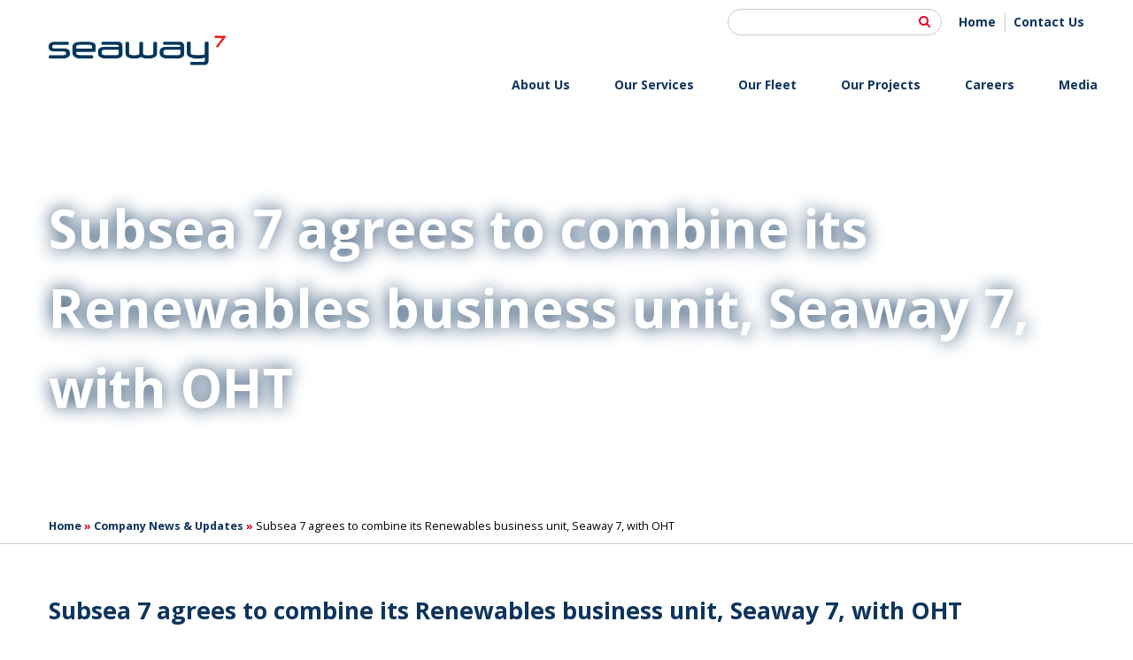

--- FILE ---
content_type: text/html; charset=UTF-8
request_url: https://www.seaway7.com/subsea-7-agrees-to-combine-its-renewables-business-unit-seaway-7-with-oht/
body_size: 11597
content:
<!DOCTYPE html>
<html lang="en-US">
	<head>
        
		<!-- var -->
		<meta charset="UTF-8" />
		<link rel="profile" href="http://gmpg.org/xfn/11" />
		<link rel="pingback" href="https://www.seaway7.com/xmlrpc.php" />
		<meta content="width=device-width, height=device-height, initial-scale=1.0, maximum-scale=1.0, user-scalable=no" name="viewport">

		<!-- title -->
		<title>Subsea 7 agrees to combine its Renewables business unit, Seaway 7, with OHT - Seaway 7</title>

		<!-- wp head -->
		<script type="text/javascript" data-cookieconsent="ignore">
	window.dataLayer = window.dataLayer || [];

	function gtag() {
		dataLayer.push(arguments);
	}

	gtag("consent", "default", {
		ad_personalization: "denied",
		ad_storage: "denied",
		ad_user_data: "denied",
		analytics_storage: "denied",
		functionality_storage: "denied",
		personalization_storage: "denied",
		security_storage: "granted",
		wait_for_update: 500,
	});
	gtag("set", "ads_data_redaction", true);
	gtag("set", "url_passthrough", true);
</script>
<script type="text/javascript" data-cookieconsent="ignore">
		(function (w, d, s, l, i) {
		w[l] = w[l] || [];
		w[l].push({'gtm.start': new Date().getTime(), event: 'gtm.js'});
		var f = d.getElementsByTagName(s)[0], j = d.createElement(s), dl = l !== 'dataLayer' ? '&l=' + l : '';
		j.async = true;
		j.src = 'https://www.googletagmanager.com/gtm.js?id=' + i + dl;
		f.parentNode.insertBefore(j, f);
	})(
		window,
		document,
		'script',
		'dataLayer',
		'GTM-W5NLJWM4'
	);
</script>
<script type="text/javascript"
		id="Cookiebot"
		src="https://consent.cookiebot.com/uc.js"
		data-implementation="wp"
		data-cbid="4b49ad4e-ed41-4d23-b85c-4e339a4668e3"
						data-culture="EN"
				data-blockingmode="auto"
	></script>
<meta name='robots' content='index, follow, max-image-preview:large, max-snippet:-1, max-video-preview:-1' />

            <script data-no-defer="1" data-ezscrex="false" data-cfasync="false" data-pagespeed-no-defer data-cookieconsent="ignore">
                var ctPublicFunctions = {"_ajax_nonce":"6b8f400cf0","_rest_nonce":"e7fc071bcd","_ajax_url":"\/wp-admin\/admin-ajax.php","_rest_url":"https:\/\/www.seaway7.com\/wp-json\/","data__cookies_type":"none","data__ajax_type":"rest","data__bot_detector_enabled":"1","data__frontend_data_log_enabled":1,"cookiePrefix":"","wprocket_detected":false,"host_url":"www.seaway7.com","text__ee_click_to_select":"Click to select the whole data","text__ee_original_email":"The complete one is","text__ee_got_it":"Got it","text__ee_blocked":"Blocked","text__ee_cannot_connect":"Cannot connect","text__ee_cannot_decode":"Can not decode email. Unknown reason","text__ee_email_decoder":"CleanTalk email decoder","text__ee_wait_for_decoding":"The magic is on the way!","text__ee_decoding_process":"Please wait a few seconds while we decode the contact data."}
            </script>
        
            <script data-no-defer="1" data-ezscrex="false" data-cfasync="false" data-pagespeed-no-defer data-cookieconsent="ignore">
                var ctPublic = {"_ajax_nonce":"6b8f400cf0","settings__forms__check_internal":"0","settings__forms__check_external":"0","settings__forms__force_protection":0,"settings__forms__search_test":"1","settings__forms__wc_add_to_cart":"0","settings__data__bot_detector_enabled":"1","settings__sfw__anti_crawler":0,"blog_home":"https:\/\/www.seaway7.com\/","pixel__setting":"3","pixel__enabled":false,"pixel__url":null,"data__email_check_before_post":"1","data__email_check_exist_post":"1","data__cookies_type":"none","data__key_is_ok":true,"data__visible_fields_required":true,"wl_brandname":"Anti-Spam by CleanTalk","wl_brandname_short":"CleanTalk","ct_checkjs_key":1785470069,"emailEncoderPassKey":"7a22c32cd81c24b1c691dcd7c2d8d2b9","bot_detector_forms_excluded":"W10=","advancedCacheExists":false,"varnishCacheExists":false,"wc_ajax_add_to_cart":false}
            </script>
        
<!-- Google Tag Manager for WordPress by gtm4wp.com -->
<script data-cfasync="false" data-pagespeed-no-defer>
	var gtm4wp_datalayer_name = "dataLayer";
	var dataLayer = dataLayer || [];
</script>
<!-- End Google Tag Manager for WordPress by gtm4wp.com -->
	<!-- This site is optimized with the Yoast SEO plugin v26.7 - https://yoast.com/wordpress/plugins/seo/ -->
	<meta name="description" content="Subsea 7 S.A. today announced an agreement to combine its Renewables business unit(1) with OHT ASA (Oslo Børs: OHT)" />
	<link rel="canonical" href="https://www.seaway7.com/subsea-7-agrees-to-combine-its-renewables-business-unit-seaway-7-with-oht/" />
	<meta property="og:locale" content="en_US" />
	<meta property="og:type" content="article" />
	<meta property="og:title" content="Subsea 7 agrees to combine its Renewables business unit, Seaway 7, with OHT - Seaway 7" />
	<meta property="og:description" content="Subsea 7 S.A. today announced an agreement to combine its Renewables business unit(1) with OHT ASA (Oslo Børs: OHT)" />
	<meta property="og:url" content="https://www.seaway7.com/subsea-7-agrees-to-combine-its-renewables-business-unit-seaway-7-with-oht/" />
	<meta property="og:site_name" content="Seaway 7" />
	<meta property="article:published_time" content="2021-07-08T08:33:56+00:00" />
	<meta property="article:modified_time" content="2021-07-08T08:35:23+00:00" />
	<meta property="og:image" content="https://www.seaway7.com/wp-content/uploads/2020/07/seaway-7_h2.jpg" />
	<meta property="og:image:width" content="1920" />
	<meta property="og:image:height" content="1024" />
	<meta property="og:image:type" content="image/jpeg" />
	<meta name="author" content="feddrik" />
	<meta name="twitter:card" content="summary_large_image" />
	<meta name="twitter:label1" content="Written by" />
	<meta name="twitter:data1" content="feddrik" />
	<meta name="twitter:label2" content="Est. reading time" />
	<meta name="twitter:data2" content="1 minute" />
	<script type="application/ld+json" class="yoast-schema-graph">{"@context":"https://schema.org","@graph":[{"@type":"Article","@id":"https://www.seaway7.com/subsea-7-agrees-to-combine-its-renewables-business-unit-seaway-7-with-oht/#article","isPartOf":{"@id":"https://www.seaway7.com/subsea-7-agrees-to-combine-its-renewables-business-unit-seaway-7-with-oht/"},"author":{"name":"feddrik","@id":"https://www.seaway7.com/#/schema/person/701bbca90b4421088d3e374e47525051"},"headline":"Subsea 7 agrees to combine its Renewables business unit, Seaway 7, with OHT","datePublished":"2021-07-08T08:33:56+00:00","dateModified":"2021-07-08T08:35:23+00:00","mainEntityOfPage":{"@id":"https://www.seaway7.com/subsea-7-agrees-to-combine-its-renewables-business-unit-seaway-7-with-oht/"},"wordCount":79,"image":{"@id":"https://www.seaway7.com/subsea-7-agrees-to-combine-its-renewables-business-unit-seaway-7-with-oht/#primaryimage"},"thumbnailUrl":"https://www.seaway7.com/wp-content/uploads/2020/07/seaway-7_h2-e1719402259286.jpg","inLanguage":"en-US"},{"@type":"WebPage","@id":"https://www.seaway7.com/subsea-7-agrees-to-combine-its-renewables-business-unit-seaway-7-with-oht/","url":"https://www.seaway7.com/subsea-7-agrees-to-combine-its-renewables-business-unit-seaway-7-with-oht/","name":"Subsea 7 agrees to combine its Renewables business unit, Seaway 7, with OHT - Seaway 7","isPartOf":{"@id":"https://www.seaway7.com/#website"},"primaryImageOfPage":{"@id":"https://www.seaway7.com/subsea-7-agrees-to-combine-its-renewables-business-unit-seaway-7-with-oht/#primaryimage"},"image":{"@id":"https://www.seaway7.com/subsea-7-agrees-to-combine-its-renewables-business-unit-seaway-7-with-oht/#primaryimage"},"thumbnailUrl":"https://www.seaway7.com/wp-content/uploads/2020/07/seaway-7_h2-e1719402259286.jpg","datePublished":"2021-07-08T08:33:56+00:00","dateModified":"2021-07-08T08:35:23+00:00","author":{"@id":"https://www.seaway7.com/#/schema/person/701bbca90b4421088d3e374e47525051"},"description":"Subsea 7 S.A. today announced an agreement to combine its Renewables business unit(1) with OHT ASA (Oslo Børs: OHT)","breadcrumb":{"@id":"https://www.seaway7.com/subsea-7-agrees-to-combine-its-renewables-business-unit-seaway-7-with-oht/#breadcrumb"},"inLanguage":"en-US","potentialAction":[{"@type":"ReadAction","target":["https://www.seaway7.com/subsea-7-agrees-to-combine-its-renewables-business-unit-seaway-7-with-oht/"]}]},{"@type":"ImageObject","inLanguage":"en-US","@id":"https://www.seaway7.com/subsea-7-agrees-to-combine-its-renewables-business-unit-seaway-7-with-oht/#primaryimage","url":"https://www.seaway7.com/wp-content/uploads/2020/07/seaway-7_h2-e1719402259286.jpg","contentUrl":"https://www.seaway7.com/wp-content/uploads/2020/07/seaway-7_h2-e1719402259286.jpg","width":1168,"height":1023},{"@type":"BreadcrumbList","@id":"https://www.seaway7.com/subsea-7-agrees-to-combine-its-renewables-business-unit-seaway-7-with-oht/#breadcrumb","itemListElement":[{"@type":"ListItem","position":1,"name":"Home","item":"https://www.seaway7.com/"},{"@type":"ListItem","position":2,"name":"Company News &#038; Updates","item":"https://www.seaway7.com/media/company-news/"},{"@type":"ListItem","position":3,"name":"Subsea 7 agrees to combine its Renewables business unit, Seaway 7, with OHT"}]},{"@type":"WebSite","@id":"https://www.seaway7.com/#website","url":"https://www.seaway7.com/","name":"Seaway 7","description":"","potentialAction":[{"@type":"SearchAction","target":{"@type":"EntryPoint","urlTemplate":"https://www.seaway7.com/?s={search_term_string}"},"query-input":{"@type":"PropertyValueSpecification","valueRequired":true,"valueName":"search_term_string"}}],"inLanguage":"en-US"},{"@type":"Person","@id":"https://www.seaway7.com/#/schema/person/701bbca90b4421088d3e374e47525051","name":"feddrik","image":{"@type":"ImageObject","inLanguage":"en-US","@id":"https://www.seaway7.com/#/schema/person/image/","url":"https://secure.gravatar.com/avatar/9112dd1d5c146371f6298c373d814191e053a3082a577c78e09963c281c953ba?s=96&d=mm&r=g","contentUrl":"https://secure.gravatar.com/avatar/9112dd1d5c146371f6298c373d814191e053a3082a577c78e09963c281c953ba?s=96&d=mm&r=g","caption":"feddrik"},"url":"https://www.seaway7.com/author/feddrik/"}]}</script>
	<!-- / Yoast SEO plugin. -->


<link rel='dns-prefetch' href='//fd.cleantalk.org' />
<link rel='dns-prefetch' href='//maps.google.com' />
<link rel="alternate" title="oEmbed (JSON)" type="application/json+oembed" href="https://www.seaway7.com/wp-json/oembed/1.0/embed?url=https%3A%2F%2Fwww.seaway7.com%2Fsubsea-7-agrees-to-combine-its-renewables-business-unit-seaway-7-with-oht%2F" />
<link rel="alternate" title="oEmbed (XML)" type="text/xml+oembed" href="https://www.seaway7.com/wp-json/oembed/1.0/embed?url=https%3A%2F%2Fwww.seaway7.com%2Fsubsea-7-agrees-to-combine-its-renewables-business-unit-seaway-7-with-oht%2F&#038;format=xml" />
<style id='wp-img-auto-sizes-contain-inline-css' type='text/css'>
img:is([sizes=auto i],[sizes^="auto," i]){contain-intrinsic-size:3000px 1500px}
/*# sourceURL=wp-img-auto-sizes-contain-inline-css */
</style>
<style id='wp-emoji-styles-inline-css' type='text/css'>

	img.wp-smiley, img.emoji {
		display: inline !important;
		border: none !important;
		box-shadow: none !important;
		height: 1em !important;
		width: 1em !important;
		margin: 0 0.07em !important;
		vertical-align: -0.1em !important;
		background: none !important;
		padding: 0 !important;
	}
/*# sourceURL=wp-emoji-styles-inline-css */
</style>
<style id='wp-block-library-inline-css' type='text/css'>
:root{--wp-block-synced-color:#7a00df;--wp-block-synced-color--rgb:122,0,223;--wp-bound-block-color:var(--wp-block-synced-color);--wp-editor-canvas-background:#ddd;--wp-admin-theme-color:#007cba;--wp-admin-theme-color--rgb:0,124,186;--wp-admin-theme-color-darker-10:#006ba1;--wp-admin-theme-color-darker-10--rgb:0,107,160.5;--wp-admin-theme-color-darker-20:#005a87;--wp-admin-theme-color-darker-20--rgb:0,90,135;--wp-admin-border-width-focus:2px}@media (min-resolution:192dpi){:root{--wp-admin-border-width-focus:1.5px}}.wp-element-button{cursor:pointer}:root .has-very-light-gray-background-color{background-color:#eee}:root .has-very-dark-gray-background-color{background-color:#313131}:root .has-very-light-gray-color{color:#eee}:root .has-very-dark-gray-color{color:#313131}:root .has-vivid-green-cyan-to-vivid-cyan-blue-gradient-background{background:linear-gradient(135deg,#00d084,#0693e3)}:root .has-purple-crush-gradient-background{background:linear-gradient(135deg,#34e2e4,#4721fb 50%,#ab1dfe)}:root .has-hazy-dawn-gradient-background{background:linear-gradient(135deg,#faaca8,#dad0ec)}:root .has-subdued-olive-gradient-background{background:linear-gradient(135deg,#fafae1,#67a671)}:root .has-atomic-cream-gradient-background{background:linear-gradient(135deg,#fdd79a,#004a59)}:root .has-nightshade-gradient-background{background:linear-gradient(135deg,#330968,#31cdcf)}:root .has-midnight-gradient-background{background:linear-gradient(135deg,#020381,#2874fc)}:root{--wp--preset--font-size--normal:16px;--wp--preset--font-size--huge:42px}.has-regular-font-size{font-size:1em}.has-larger-font-size{font-size:2.625em}.has-normal-font-size{font-size:var(--wp--preset--font-size--normal)}.has-huge-font-size{font-size:var(--wp--preset--font-size--huge)}.has-text-align-center{text-align:center}.has-text-align-left{text-align:left}.has-text-align-right{text-align:right}.has-fit-text{white-space:nowrap!important}#end-resizable-editor-section{display:none}.aligncenter{clear:both}.items-justified-left{justify-content:flex-start}.items-justified-center{justify-content:center}.items-justified-right{justify-content:flex-end}.items-justified-space-between{justify-content:space-between}.screen-reader-text{border:0;clip-path:inset(50%);height:1px;margin:-1px;overflow:hidden;padding:0;position:absolute;width:1px;word-wrap:normal!important}.screen-reader-text:focus{background-color:#ddd;clip-path:none;color:#444;display:block;font-size:1em;height:auto;left:5px;line-height:normal;padding:15px 23px 14px;text-decoration:none;top:5px;width:auto;z-index:100000}html :where(.has-border-color){border-style:solid}html :where([style*=border-top-color]){border-top-style:solid}html :where([style*=border-right-color]){border-right-style:solid}html :where([style*=border-bottom-color]){border-bottom-style:solid}html :where([style*=border-left-color]){border-left-style:solid}html :where([style*=border-width]){border-style:solid}html :where([style*=border-top-width]){border-top-style:solid}html :where([style*=border-right-width]){border-right-style:solid}html :where([style*=border-bottom-width]){border-bottom-style:solid}html :where([style*=border-left-width]){border-left-style:solid}html :where(img[class*=wp-image-]){height:auto;max-width:100%}:where(figure){margin:0 0 1em}html :where(.is-position-sticky){--wp-admin--admin-bar--position-offset:var(--wp-admin--admin-bar--height,0px)}@media screen and (max-width:600px){html :where(.is-position-sticky){--wp-admin--admin-bar--position-offset:0px}}

/*# sourceURL=wp-block-library-inline-css */
</style><style id='global-styles-inline-css' type='text/css'>
:root{--wp--preset--aspect-ratio--square: 1;--wp--preset--aspect-ratio--4-3: 4/3;--wp--preset--aspect-ratio--3-4: 3/4;--wp--preset--aspect-ratio--3-2: 3/2;--wp--preset--aspect-ratio--2-3: 2/3;--wp--preset--aspect-ratio--16-9: 16/9;--wp--preset--aspect-ratio--9-16: 9/16;--wp--preset--color--black: #000000;--wp--preset--color--cyan-bluish-gray: #abb8c3;--wp--preset--color--white: #ffffff;--wp--preset--color--pale-pink: #f78da7;--wp--preset--color--vivid-red: #cf2e2e;--wp--preset--color--luminous-vivid-orange: #ff6900;--wp--preset--color--luminous-vivid-amber: #fcb900;--wp--preset--color--light-green-cyan: #7bdcb5;--wp--preset--color--vivid-green-cyan: #00d084;--wp--preset--color--pale-cyan-blue: #8ed1fc;--wp--preset--color--vivid-cyan-blue: #0693e3;--wp--preset--color--vivid-purple: #9b51e0;--wp--preset--gradient--vivid-cyan-blue-to-vivid-purple: linear-gradient(135deg,rgb(6,147,227) 0%,rgb(155,81,224) 100%);--wp--preset--gradient--light-green-cyan-to-vivid-green-cyan: linear-gradient(135deg,rgb(122,220,180) 0%,rgb(0,208,130) 100%);--wp--preset--gradient--luminous-vivid-amber-to-luminous-vivid-orange: linear-gradient(135deg,rgb(252,185,0) 0%,rgb(255,105,0) 100%);--wp--preset--gradient--luminous-vivid-orange-to-vivid-red: linear-gradient(135deg,rgb(255,105,0) 0%,rgb(207,46,46) 100%);--wp--preset--gradient--very-light-gray-to-cyan-bluish-gray: linear-gradient(135deg,rgb(238,238,238) 0%,rgb(169,184,195) 100%);--wp--preset--gradient--cool-to-warm-spectrum: linear-gradient(135deg,rgb(74,234,220) 0%,rgb(151,120,209) 20%,rgb(207,42,186) 40%,rgb(238,44,130) 60%,rgb(251,105,98) 80%,rgb(254,248,76) 100%);--wp--preset--gradient--blush-light-purple: linear-gradient(135deg,rgb(255,206,236) 0%,rgb(152,150,240) 100%);--wp--preset--gradient--blush-bordeaux: linear-gradient(135deg,rgb(254,205,165) 0%,rgb(254,45,45) 50%,rgb(107,0,62) 100%);--wp--preset--gradient--luminous-dusk: linear-gradient(135deg,rgb(255,203,112) 0%,rgb(199,81,192) 50%,rgb(65,88,208) 100%);--wp--preset--gradient--pale-ocean: linear-gradient(135deg,rgb(255,245,203) 0%,rgb(182,227,212) 50%,rgb(51,167,181) 100%);--wp--preset--gradient--electric-grass: linear-gradient(135deg,rgb(202,248,128) 0%,rgb(113,206,126) 100%);--wp--preset--gradient--midnight: linear-gradient(135deg,rgb(2,3,129) 0%,rgb(40,116,252) 100%);--wp--preset--font-size--small: 13px;--wp--preset--font-size--medium: 20px;--wp--preset--font-size--large: 36px;--wp--preset--font-size--x-large: 42px;--wp--preset--spacing--20: 0.44rem;--wp--preset--spacing--30: 0.67rem;--wp--preset--spacing--40: 1rem;--wp--preset--spacing--50: 1.5rem;--wp--preset--spacing--60: 2.25rem;--wp--preset--spacing--70: 3.38rem;--wp--preset--spacing--80: 5.06rem;--wp--preset--shadow--natural: 6px 6px 9px rgba(0, 0, 0, 0.2);--wp--preset--shadow--deep: 12px 12px 50px rgba(0, 0, 0, 0.4);--wp--preset--shadow--sharp: 6px 6px 0px rgba(0, 0, 0, 0.2);--wp--preset--shadow--outlined: 6px 6px 0px -3px rgb(255, 255, 255), 6px 6px rgb(0, 0, 0);--wp--preset--shadow--crisp: 6px 6px 0px rgb(0, 0, 0);}:where(.is-layout-flex){gap: 0.5em;}:where(.is-layout-grid){gap: 0.5em;}body .is-layout-flex{display: flex;}.is-layout-flex{flex-wrap: wrap;align-items: center;}.is-layout-flex > :is(*, div){margin: 0;}body .is-layout-grid{display: grid;}.is-layout-grid > :is(*, div){margin: 0;}:where(.wp-block-columns.is-layout-flex){gap: 2em;}:where(.wp-block-columns.is-layout-grid){gap: 2em;}:where(.wp-block-post-template.is-layout-flex){gap: 1.25em;}:where(.wp-block-post-template.is-layout-grid){gap: 1.25em;}.has-black-color{color: var(--wp--preset--color--black) !important;}.has-cyan-bluish-gray-color{color: var(--wp--preset--color--cyan-bluish-gray) !important;}.has-white-color{color: var(--wp--preset--color--white) !important;}.has-pale-pink-color{color: var(--wp--preset--color--pale-pink) !important;}.has-vivid-red-color{color: var(--wp--preset--color--vivid-red) !important;}.has-luminous-vivid-orange-color{color: var(--wp--preset--color--luminous-vivid-orange) !important;}.has-luminous-vivid-amber-color{color: var(--wp--preset--color--luminous-vivid-amber) !important;}.has-light-green-cyan-color{color: var(--wp--preset--color--light-green-cyan) !important;}.has-vivid-green-cyan-color{color: var(--wp--preset--color--vivid-green-cyan) !important;}.has-pale-cyan-blue-color{color: var(--wp--preset--color--pale-cyan-blue) !important;}.has-vivid-cyan-blue-color{color: var(--wp--preset--color--vivid-cyan-blue) !important;}.has-vivid-purple-color{color: var(--wp--preset--color--vivid-purple) !important;}.has-black-background-color{background-color: var(--wp--preset--color--black) !important;}.has-cyan-bluish-gray-background-color{background-color: var(--wp--preset--color--cyan-bluish-gray) !important;}.has-white-background-color{background-color: var(--wp--preset--color--white) !important;}.has-pale-pink-background-color{background-color: var(--wp--preset--color--pale-pink) !important;}.has-vivid-red-background-color{background-color: var(--wp--preset--color--vivid-red) !important;}.has-luminous-vivid-orange-background-color{background-color: var(--wp--preset--color--luminous-vivid-orange) !important;}.has-luminous-vivid-amber-background-color{background-color: var(--wp--preset--color--luminous-vivid-amber) !important;}.has-light-green-cyan-background-color{background-color: var(--wp--preset--color--light-green-cyan) !important;}.has-vivid-green-cyan-background-color{background-color: var(--wp--preset--color--vivid-green-cyan) !important;}.has-pale-cyan-blue-background-color{background-color: var(--wp--preset--color--pale-cyan-blue) !important;}.has-vivid-cyan-blue-background-color{background-color: var(--wp--preset--color--vivid-cyan-blue) !important;}.has-vivid-purple-background-color{background-color: var(--wp--preset--color--vivid-purple) !important;}.has-black-border-color{border-color: var(--wp--preset--color--black) !important;}.has-cyan-bluish-gray-border-color{border-color: var(--wp--preset--color--cyan-bluish-gray) !important;}.has-white-border-color{border-color: var(--wp--preset--color--white) !important;}.has-pale-pink-border-color{border-color: var(--wp--preset--color--pale-pink) !important;}.has-vivid-red-border-color{border-color: var(--wp--preset--color--vivid-red) !important;}.has-luminous-vivid-orange-border-color{border-color: var(--wp--preset--color--luminous-vivid-orange) !important;}.has-luminous-vivid-amber-border-color{border-color: var(--wp--preset--color--luminous-vivid-amber) !important;}.has-light-green-cyan-border-color{border-color: var(--wp--preset--color--light-green-cyan) !important;}.has-vivid-green-cyan-border-color{border-color: var(--wp--preset--color--vivid-green-cyan) !important;}.has-pale-cyan-blue-border-color{border-color: var(--wp--preset--color--pale-cyan-blue) !important;}.has-vivid-cyan-blue-border-color{border-color: var(--wp--preset--color--vivid-cyan-blue) !important;}.has-vivid-purple-border-color{border-color: var(--wp--preset--color--vivid-purple) !important;}.has-vivid-cyan-blue-to-vivid-purple-gradient-background{background: var(--wp--preset--gradient--vivid-cyan-blue-to-vivid-purple) !important;}.has-light-green-cyan-to-vivid-green-cyan-gradient-background{background: var(--wp--preset--gradient--light-green-cyan-to-vivid-green-cyan) !important;}.has-luminous-vivid-amber-to-luminous-vivid-orange-gradient-background{background: var(--wp--preset--gradient--luminous-vivid-amber-to-luminous-vivid-orange) !important;}.has-luminous-vivid-orange-to-vivid-red-gradient-background{background: var(--wp--preset--gradient--luminous-vivid-orange-to-vivid-red) !important;}.has-very-light-gray-to-cyan-bluish-gray-gradient-background{background: var(--wp--preset--gradient--very-light-gray-to-cyan-bluish-gray) !important;}.has-cool-to-warm-spectrum-gradient-background{background: var(--wp--preset--gradient--cool-to-warm-spectrum) !important;}.has-blush-light-purple-gradient-background{background: var(--wp--preset--gradient--blush-light-purple) !important;}.has-blush-bordeaux-gradient-background{background: var(--wp--preset--gradient--blush-bordeaux) !important;}.has-luminous-dusk-gradient-background{background: var(--wp--preset--gradient--luminous-dusk) !important;}.has-pale-ocean-gradient-background{background: var(--wp--preset--gradient--pale-ocean) !important;}.has-electric-grass-gradient-background{background: var(--wp--preset--gradient--electric-grass) !important;}.has-midnight-gradient-background{background: var(--wp--preset--gradient--midnight) !important;}.has-small-font-size{font-size: var(--wp--preset--font-size--small) !important;}.has-medium-font-size{font-size: var(--wp--preset--font-size--medium) !important;}.has-large-font-size{font-size: var(--wp--preset--font-size--large) !important;}.has-x-large-font-size{font-size: var(--wp--preset--font-size--x-large) !important;}
/*# sourceURL=global-styles-inline-css */
</style>

<style id='classic-theme-styles-inline-css' type='text/css'>
/*! This file is auto-generated */
.wp-block-button__link{color:#fff;background-color:#32373c;border-radius:9999px;box-shadow:none;text-decoration:none;padding:calc(.667em + 2px) calc(1.333em + 2px);font-size:1.125em}.wp-block-file__button{background:#32373c;color:#fff;text-decoration:none}
/*# sourceURL=/wp-includes/css/classic-themes.min.css */
</style>
<link rel='stylesheet' id='cleantalk-public-css-css' href='https://www.seaway7.com/wp-content/plugins/cleantalk-spam-protect/css/cleantalk-public.min.css?ver=6.70.1_1766198755' type='text/css' media='all' />
<link rel='stylesheet' id='cleantalk-email-decoder-css-css' href='https://www.seaway7.com/wp-content/plugins/cleantalk-spam-protect/css/cleantalk-email-decoder.min.css?ver=6.70.1_1766198755' type='text/css' media='all' />
<link rel='stylesheet' id='fresco-css-css' href='https://www.seaway7.com/wp-content/themes/seaway7/scripts/fresco-2.2.5/css/fresco/fresco.css?ver=1655455299' type='text/css' media='screen, projection' />
<link rel='stylesheet' id='tipped-css-css' href='https://www.seaway7.com/wp-content/themes/seaway7/scripts/tipped-4.6.1-light/css/tipped/tipped.css?ver=6.9' type='text/css' media='screen, projection' />
<link rel='stylesheet' id='im-main-css' href='https://www.seaway7.com/wp-content/themes/seaway7/css/style.css?ver=1762376009' type='text/css' media='all' />
<script type="text/javascript" src="https://www.seaway7.com/wp-content/plugins/cleantalk-spam-protect/js/apbct-public-bundle.min.js?ver=6.70.1_1766198755" id="apbct-public-bundle.min-js-js"></script>
<script type="text/javascript" src="https://fd.cleantalk.org/ct-bot-detector-wrapper.js?ver=6.70.1" id="ct_bot_detector-js" defer="defer" data-wp-strategy="defer"></script>
<script type="text/javascript" src="//maps.google.com/maps/api/js?libraries=geometry&amp;key=AIzaSyCFyOrOGdcsxVg4_C-yKzqiHHD1FpPgMiQ&amp;ver=3.25" id="google-maps-js"></script>
<script type="text/javascript" src="https://www.seaway7.com/wp-includes/js/jquery/jquery.min.js?ver=3.7.1" id="jquery-core-js"></script>
<script type="text/javascript" src="https://www.seaway7.com/wp-includes/js/jquery/jquery-migrate.min.js?ver=3.4.1" id="jquery-migrate-js"></script>
<script type="text/javascript" src="https://www.seaway7.com/wp-content/themes/seaway7/scripts/lib.js?ver=1655455299" id="raamwerck-lib-script-js"></script>
<script type="text/javascript" src="https://www.seaway7.com/wp-content/themes/seaway7/scripts/script.js?ver=1655455299" id="raamwerck-general-script-js"></script>
<script type="text/javascript" src="https://www.seaway7.com/wp-content/themes/seaway7/scripts/script-layouts.js?ver=1762376009" id="raamwerck-layouts-script-js"></script>
<script type="text/javascript" src="https://www.seaway7.com/wp-content/themes/seaway7/scripts/fresco-2.2.5/js/fresco/fresco.js?ver=1655455299" id="fresco-script-js"></script>
<script type="text/javascript" src="https://www.seaway7.com/wp-content/themes/seaway7/scripts/tipped-4.6.1-light/js/tipped/tipped.js?ver=6.9" id="tipped-script-js"></script>
<link rel="https://api.w.org/" href="https://www.seaway7.com/wp-json/" /><link rel="alternate" title="JSON" type="application/json" href="https://www.seaway7.com/wp-json/wp/v2/posts/1473" /><link rel="EditURI" type="application/rsd+xml" title="RSD" href="https://www.seaway7.com/xmlrpc.php?rsd" />
<meta name="generator" content="WordPress 6.9" />
<link rel='shortlink' href='https://www.seaway7.com/?p=1473' />

<!-- Google Tag Manager for WordPress by gtm4wp.com -->
<!-- GTM Container placement set to automatic -->
<script data-cfasync="false" data-pagespeed-no-defer type="text/javascript">
	var dataLayer_content = {"pagePostType":"post","pagePostType2":"single-post","pageCategory":["uncategorized"],"pagePostAuthor":"feddrik"};
	dataLayer.push( dataLayer_content );
</script>
<script data-cfasync="false" data-pagespeed-no-defer type="text/javascript">
(function(w,d,s,l,i){w[l]=w[l]||[];w[l].push({'gtm.start':
new Date().getTime(),event:'gtm.js'});var f=d.getElementsByTagName(s)[0],
j=d.createElement(s),dl=l!='dataLayer'?'&l='+l:'';j.async=true;j.src=
'//www.googletagmanager.com/gtm.js?id='+i+dl;f.parentNode.insertBefore(j,f);
})(window,document,'script','dataLayer','GTM-W5NLJWM4');
</script>
<!-- End Google Tag Manager for WordPress by gtm4wp.com --><link rel="apple-touch-icon" sizes="180x180" href="/wp-content/uploads/fbrfg/apple-touch-icon.png">
<link rel="icon" type="image/png" sizes="32x32" href="/wp-content/uploads/fbrfg/favicon-32x32.png">
<link rel="icon" type="image/png" sizes="16x16" href="/wp-content/uploads/fbrfg/favicon-16x16.png">
<link rel="manifest" href="/wp-content/uploads/fbrfg/site.webmanifest">
<link rel="mask-icon" href="/wp-content/uploads/fbrfg/safari-pinned-tab.svg" color="#5bbad5">
<link rel="shortcut icon" href="/wp-content/uploads/fbrfg/favicon.ico">
<meta name="msapplication-TileColor" content="#da532c">
<meta name="msapplication-config" content="/wp-content/uploads/fbrfg/browserconfig.xml">
<meta name="theme-color" content="#ffffff">
		<!-- pass along -->
		<script type="text/javascript">
			var stylesheet_directory_uri = 'https://www.seaway7.com/wp-content/themes/seaway7';
		</script>

		<!-- EurolandToolsIntegrationObject  -->
		<script type="text/javascript" src="//tools.euroland.com/tools/common/eurolandiframeautoheight/eurolandtoolsintegrationobject.js"></script>

	</head>
	<body class="wp-singular post-template-default single single-post postid-1473 single-format-standard wp-theme-seaway7 eyecandy-page">
        
		  <div id="page" class="post-1473 post type-post status-publish format-standard has-post-thumbnail hentry category-uncategorized">

				<div id="blanket"></div>
				<div class="layout layout-header">
					
				<div class="header">
					<div class="container">
						<a class="home" href="https://www.seaway7.com"><img src="https://www.seaway7.com/wp-content/themes/seaway7/images/seaway7.png" alt="seaway7"></a>
						<ul class="main-supporting-menu">
							<li>
								<form action="/" class="search">
									<input type="text" name="s">
									<button></button>
								</form>
							</li>
							<li id="menu-item-381" class="menu-item menu-item-type-post_type menu-item-object-page menu-item-home menu-item-381"><a href="https://www.seaway7.com/">Home</a></li>
<li id="menu-item-1569" class="menu-item menu-item-type-post_type menu-item-object-page menu-item-1569"><a href="https://www.seaway7.com/contact-us/">Contact Us</a></li>

						</ul>
						<ul class="main-menu">
							<li><a  href="https://www.seaway7.com/about-us/">About Us</a>
													<div class="sub">
														<div class="label">About Us</div>
														<img src="https://www.seaway7.com/wp-content/uploads/2020/07/seaway-7_h2-e1719402259286.jpg" alt="">
														<div class="text"></div>
												
<ul class="sub-menu">
<li><a  href="https://www.seaway7.com/about-us/vision-values/">Vision &#038; Values</a></li><li><a  href="https://www.seaway7.com/about-us/our-leadership/">Our Leadership</a></li><li><a  href="https://www.seaway7.com/about-us/hseq/">HSSEQ</a></li><li><a  href="https://www.seaway7.com/about-us/business-ethics/">Business Ethics</a></li><li><a  href="https://www.seaway7.com/about-us/sustainability-2/">Sustainability</a></li><li><a  href="https://www.seaway7.com/about-us/where-we-operate/">Where we operate</a></li><li><a  href="https://www.seaway7.com/investors/">Investors</a></li><li><a  href="https://www.seaway7.com/contact-us/">Contact Us</a></li></ul>
</div></li><li><a  href="https://www.seaway7.com/our-services/">Our Services</a>
													<div class="sub">
														<div class="label">Our Services</div>
														<img src="https://www.seaway7.com/wp-content/uploads/2024/06/Fleet-2024_OSS-Installation-scaled-e1719402401839.jpg" alt="">
														<div class="text"></div>
												
<ul class="sub-menu">
<li><a  href="https://www.seaway7.com/our-services/cable-laying-services/">Cable Laying Services</a></li><li><a  href="https://www.seaway7.com/our-services/wtg-foundations/">WTG Foundations</a></li><li><a  href="https://www.seaway7.com/our-services/offshore-substations/">Offshore Substations</a></li><li><a  href="https://www.seaway7.com/our-services/wind-turbine-generator-installation/">Wind Turbines</a></li><li><a  href="https://www.seaway7.com/our-services/floating-offshore-wind/">Floating Offshore Wind</a></li><li><a  href="https://www.seaway7.com/our-services/heavy-transportation/">Heavy Transportation</a></li></ul>
</div></li><li><a  href="https://www.seaway7.com/our-fleet/">Our Fleet</a>
													<div class="sub">
														<div class="label">Our Fleet</div>
														<img src="https://www.seaway7.com/wp-content/uploads/2020/07/seaway-7_h4.jpg" alt="">
														<div class="text"></div>
												
<ul class="sub-menu">
<li><a  href="https://www.seaway7.com/our-fleet/?_vessel_category=cable-lay">Cable Lay</a></li><li><a  href="https://www.seaway7.com/our-fleet/?_vessel_category=turbine-generator-installation">Jack-up</a></li><li><a  href="https://www.seaway7.com/our-fleet/?_vessel_category=heavy-lift">Heavy Lift</a></li><li><a  href="https://www.seaway7.com/our-fleet/?_vessel_category=heavy-transportation">Heavy Transportation</a></li><li><a  href="https://www.seaway7.com/our-fleet/?_vessel_category=support">Support</a></li></ul>
</div></li><li><a  href="https://www.seaway7.com/our-projects/">Our Projects</a>
													<div class="sub">
														<div class="label">Our Projects</div>
														<img src="https://www.seaway7.com/wp-content/uploads/2024/06/Sequence-01.00_00_03_23.Still002-e1719400736229.png" alt="">
														<div class="text"></div>
												
<ul class="sub-menu">
<li><a  href="https://www.seaway7.com/projects/hollandse-kust-zuid-offshore-wind-farm/">Hollandse Kust Zuid Offshore Wind Farm</a></li><li><a  href="https://www.seaway7.com/projects/seagreen-offshore-wind-farm/">Seagreen Offshore Wind Farm</a></li><li><a  href="https://www.seaway7.com/projects/moray-east-offshore-windfarm-project/">Moray East Offshore Windfarm Project</a></li><li><a  href="https://www.seaway7.com/projects/beatrice-offshore-windfarm-limited/">Beatrice Offshore Wind Farm Project</a></li><li><a  href="https://www.seaway7.com/projects/hai-long-offshore-wind-farm-heavy-transportation/">Hai Long Offshore Wind Farm</a></li></ul>
</div></li><li><a target="_blank" href="https://careers.subsea7.com/Seaway7/">Careers</a></li><li><a  href="https://www.seaway7.com/media/">Media</a>
													<div class="sub">
														<div class="label">Media</div>
														<img src="https://www.seaway7.com/wp-content/uploads/2020/11/Seaway-7-logo-Vessel-scaled-EDIT.jpg" alt="">
														<div class="text"></div>
												
<ul class="sub-menu">
<li><a  href="https://www.seaway7.com/media/company-news/">Company News &#038; Updates</a></li><li><a  href="https://www.seaway7.com/media/event-calendar/">Event Calendar</a></li></ul>
</div></li>
						</ul>
					</div>
				</div>
			
				<div class="header-small">
					<div class="container">
						<a class="home" href="https://www.seaway7.com"><img src="https://www.seaway7.com/wp-content/themes/seaway7/images/seaway7.png" alt="seaway7"></a>
							<div class="toggle open">
								<i class="fa fa-bars"></i>
							</div>
							<div class="toggle close">
								<i class="fa fa-times"></i>
							</div>
					</div>
				</div>
				<div class="menu-small">
					<div class="container">
						<ul class="menu">
							<li id="menu-item-47" class="menu-item menu-item-type-post_type menu-item-object-page menu-item-has-children menu-item-47"><a href="https://www.seaway7.com/about-us/">About Us</a>
<ul class="sub-menu">
	<li id="menu-item-1114" class="menu-item menu-item-type-post_type menu-item-object-page menu-item-1114"><a href="https://www.seaway7.com/about-us/vision-values/">Vision &#038; Values</a></li>
	<li id="menu-item-167" class="menu-item menu-item-type-post_type menu-item-object-page menu-item-167"><a href="https://www.seaway7.com/about-us/our-leadership/">Our Leadership</a></li>
	<li id="menu-item-1102" class="menu-item menu-item-type-post_type menu-item-object-page menu-item-1102"><a href="https://www.seaway7.com/about-us/hseq/">HSSEQ</a></li>
	<li id="menu-item-1119" class="menu-item menu-item-type-post_type menu-item-object-page menu-item-1119"><a href="https://www.seaway7.com/about-us/business-ethics/">Business Ethics</a></li>
	<li id="menu-item-1562" class="menu-item menu-item-type-post_type menu-item-object-page menu-item-1562"><a href="https://www.seaway7.com/about-us/sustainability-2/">Sustainability</a></li>
	<li id="menu-item-1561" class="menu-item menu-item-type-post_type menu-item-object-page menu-item-1561"><a href="https://www.seaway7.com/about-us/where-we-operate/">Where we operate</a></li>
	<li id="menu-item-3256" class="menu-item menu-item-type-post_type menu-item-object-page menu-item-3256"><a href="https://www.seaway7.com/investors/">Investors</a></li>
	<li id="menu-item-2124" class="menu-item menu-item-type-post_type menu-item-object-page menu-item-2124"><a href="https://www.seaway7.com/contact-us/">Contact Us</a></li>
</ul>
</li>
<li id="menu-item-46" class="menu-item menu-item-type-post_type menu-item-object-page menu-item-has-children menu-item-46"><a href="https://www.seaway7.com/our-services/">Our Services</a>
<ul class="sub-menu">
	<li id="menu-item-133" class="menu-item menu-item-type-post_type menu-item-object-page menu-item-133"><a href="https://www.seaway7.com/our-services/cable-laying-services/">Cable Laying Services</a></li>
	<li id="menu-item-132" class="menu-item menu-item-type-post_type menu-item-object-page menu-item-132"><a href="https://www.seaway7.com/our-services/wtg-foundations/">WTG Foundations</a></li>
	<li id="menu-item-142" class="menu-item menu-item-type-post_type menu-item-object-page menu-item-142"><a href="https://www.seaway7.com/our-services/offshore-substations/">Offshore Substations</a></li>
	<li id="menu-item-1568" class="menu-item menu-item-type-post_type menu-item-object-page menu-item-1568"><a href="https://www.seaway7.com/our-services/wind-turbine-generator-installation/">Wind Turbines</a></li>
	<li id="menu-item-3565" class="menu-item menu-item-type-post_type menu-item-object-page menu-item-3565"><a href="https://www.seaway7.com/our-services/floating-offshore-wind/">Floating Offshore Wind</a></li>
	<li id="menu-item-1567" class="menu-item menu-item-type-post_type menu-item-object-page menu-item-1567"><a href="https://www.seaway7.com/our-services/heavy-transportation/">Heavy Transportation</a></li>
</ul>
</li>
<li id="menu-item-156" class="menu-item menu-item-type-post_type menu-item-object-page menu-item-has-children menu-item-156"><a href="https://www.seaway7.com/our-fleet/">Our Fleet</a>
<ul class="sub-menu">
	<li id="menu-item-4180" class="menu-item menu-item-type-custom menu-item-object-custom menu-item-4180"><a href="https://www.seaway7.com/our-fleet/?_vessel_category=cable-lay">Cable Lay</a></li>
	<li id="menu-item-4182" class="menu-item menu-item-type-custom menu-item-object-custom menu-item-4182"><a href="https://www.seaway7.com/our-fleet/?_vessel_category=turbine-generator-installation">Jack-up</a></li>
	<li id="menu-item-4181" class="menu-item menu-item-type-custom menu-item-object-custom menu-item-4181"><a href="https://www.seaway7.com/our-fleet/?_vessel_category=heavy-lift">Heavy Lift</a></li>
	<li id="menu-item-4178" class="menu-item menu-item-type-custom menu-item-object-custom menu-item-4178"><a href="https://www.seaway7.com/our-fleet/?_vessel_category=heavy-transportation">Heavy Transportation</a></li>
	<li id="menu-item-4183" class="menu-item menu-item-type-custom menu-item-object-custom menu-item-4183"><a href="https://www.seaway7.com/our-fleet/?_vessel_category=support">Support</a></li>
</ul>
</li>
<li id="menu-item-152" class="menu-item menu-item-type-post_type menu-item-object-page menu-item-has-children menu-item-152"><a href="https://www.seaway7.com/our-projects/">Our Projects</a>
<ul class="sub-menu">
	<li id="menu-item-3747" class="menu-item menu-item-type-custom menu-item-object-custom menu-item-3747"><a href="https://www.seaway7.com/projects/hollandse-kust-zuid-offshore-wind-farm/">Hollandse Kust Zuid Offshore Wind Farm</a></li>
	<li id="menu-item-3746" class="menu-item menu-item-type-custom menu-item-object-custom menu-item-3746"><a href="https://www.seaway7.com/projects/seagreen-offshore-wind-farm/">Seagreen Offshore Wind Farm</a></li>
	<li id="menu-item-3748" class="menu-item menu-item-type-custom menu-item-object-custom menu-item-3748"><a href="https://www.seaway7.com/projects/moray-east-offshore-windfarm-project/">Moray East Offshore Windfarm Project</a></li>
	<li id="menu-item-3750" class="menu-item menu-item-type-custom menu-item-object-custom menu-item-3750"><a href="https://www.seaway7.com/projects/beatrice-offshore-windfarm-limited/">Beatrice Offshore Wind Farm Project</a></li>
	<li id="menu-item-4227" class="menu-item menu-item-type-custom menu-item-object-custom menu-item-4227"><a href="https://www.seaway7.com/projects/hai-long-offshore-wind-farm-heavy-transportation/">Hai Long Offshore Wind Farm</a></li>
</ul>
</li>
<li id="menu-item-4172" class="menu-item menu-item-type-custom menu-item-object-custom menu-item-4172"><a target="_blank" href="https://careers.subsea7.com/Seaway7/">Careers</a></li>
<li id="menu-item-45" class="menu-item menu-item-type-post_type menu-item-object-page menu-item-has-children menu-item-45"><a href="https://www.seaway7.com/media/">Media</a>
<ul class="sub-menu">
	<li id="menu-item-181" class="menu-item menu-item-type-post_type menu-item-object-page current_page_parent menu-item-181"><a href="https://www.seaway7.com/media/company-news/">Company News &#038; Updates</a></li>
	<li id="menu-item-185" class="menu-item menu-item-type-post_type menu-item-object-page menu-item-185"><a href="https://www.seaway7.com/media/event-calendar/">Event Calendar</a></li>
</ul>
</li>

							<li><a class="phone" href="tel:+31793637700"><i class="fa fa-phone"></i><span>+31 79 363 77 00</span></a></li>
							<li><a class="email" href="mailto:client.enquiry@seaway7.com"><i class="fa fa-envelope"></i><span>client.enquiry@seaway7.com</span></a></li>
						</ul>
					</div>
				</div>
			
				</div>
			
				<div class="layout-eyecandy has-sinlge-item has-single-text size-full">
					<ul class="items">
			
						<li class="item type-image alignment-center" style="background-image:url(https://www.seaway7.com/wp-content/uploads/2020/07/seaway-7_h2-e1719402259286.jpg)">
							
						</li>
				
					</ul>
					<div class="container">
						<div class="text-placeholder"><h1>Subsea 7 agrees to combine its Renewables business unit, Seaway 7, with OHT</h1>
</div>
					</div>
				</div>
			
				<div  class="layout layout-breadcrumbs" >
					
					<div class="container content">
						
					<span><span><a href="https://www.seaway7.com/">Home</a></span> » <span><a href="https://www.seaway7.com/media/company-news/">Company News &#038; Updates</a></span> » <span class="breadcrumb_last" aria-current="page">Subsea 7 agrees to combine its Renewables business unit, Seaway 7, with OHT</span></span>
				
					</div>
				</div>
			
				<div  class="layout layout-contents" >
					
					<div class="container content">
						
					<h1>Subsea 7 agrees to combine its Renewables business unit, Seaway 7, with OHT</h1>
					<p><a href="https://www.subsea7.com/en/index.html" target="_blank" rel="noopener">Subsea 7 S.A.</a> today announced an agreement to combine its Renewables business unit(1) with <a href="https://www.oht.no/" target="_blank" rel="noopener">OHT ASA</a> (Oslo Børs: OHT), subject to the customary approvals, conditions and relevant employee consultations. The combined company will be renamed Seaway 7 ASA and will initially retain OHT’s listing on <a href="https://www.euronext.com/nl/markets/oslo" target="_blank" rel="noopener">Oslo’s Euronext Growth</a> market, with a view to a future listing on Oslo Børs.</p>
<p>Read more on the Subsea 7 <a href="https://www.subsea7.com/en/media/company-news/2021/subsea-7-agrees-to-combine-its-renewables-business-unit-with-oht.html" target="_blank" rel="noopener">website</a>.</p>

				
					</div>
				</div>
			
				<div  class="layout layout-social" >
					
					<div class="container content">
						
				<div class="title">Let's get social</div>
				<ul class="social-pages">
					<li class="youtube">
						<a href="https://www.youtube.com/user/SeawayHeavyLifting" target="_blank"><i class="fa fa-youtube"></i></a>
					</li>
				
					<li class="facebook">
						<a href="https://www.facebook.com/Seaway-7-118879764900863/" target="_blank"><i class="fa fa-facebook"></i></a>
					</li>
				
					<li class="linkedin">
						<a href="https://www.linkedin.com/company/seaway-7/" target="_blank"><i class="fa fa-linkedin"></i></a>
					</li>
				
					<li class="instagram">
						<a href="https://www.instagram.com/seaway7.official" target="_blank"><i class="fa fa-instagram"></i></a>
					</li>
				</ul>
				<div class="text"><p>Connect with us and keep up to date with our latest news, projects, activities and stories.</p>
</div>
			
					</div>
				</div>
			
				<div  class="layout layout-footer" >
					
					<div class="container content">
						
				<a class="home" href="https://www.seaway7.com"><img src="https://www.seaway7.com/wp-content/themes/seaway7/images/seaway7-white.png" alt="seaway7"></a>
				<ul class="menu">
					<li id="menu-item-505" class="menu-item menu-item-type-post_type menu-item-object-page menu-item-has-children menu-item-505"><a href="https://www.seaway7.com/about-us/">About Us</a>
<ul class="sub-menu">
	<li id="menu-item-1204" class="menu-item menu-item-type-post_type menu-item-object-page menu-item-1204"><a href="https://www.seaway7.com/about-us/vision-values/">Vision &#038; Values</a></li>
	<li id="menu-item-507" class="menu-item menu-item-type-post_type menu-item-object-page menu-item-507"><a href="https://www.seaway7.com/about-us/our-leadership/">Our Leadership</a></li>
	<li id="menu-item-1202" class="menu-item menu-item-type-post_type menu-item-object-page menu-item-1202"><a href="https://www.seaway7.com/about-us/hseq/">HSSEQ</a></li>
	<li id="menu-item-1203" class="menu-item menu-item-type-post_type menu-item-object-page menu-item-1203"><a href="https://www.seaway7.com/about-us/business-ethics/">Business Ethics</a></li>
	<li id="menu-item-1573" class="menu-item menu-item-type-post_type menu-item-object-page menu-item-1573"><a href="https://www.seaway7.com/about-us/where-we-operate/">Where We Operate</a></li>
	<li id="menu-item-1574" class="menu-item menu-item-type-post_type menu-item-object-page menu-item-1574"><a href="https://www.seaway7.com/about-us/sustainability-2/">Sustainability</a></li>
</ul>
</li>
<li id="menu-item-510" class="menu-item menu-item-type-post_type menu-item-object-page menu-item-has-children menu-item-510"><a href="https://www.seaway7.com/our-services/">Our Services</a>
<ul class="sub-menu">
	<li id="menu-item-511" class="menu-item menu-item-type-post_type menu-item-object-page menu-item-511"><a href="https://www.seaway7.com/our-services/cable-laying-services/">Cable Laying Services</a></li>
	<li id="menu-item-512" class="menu-item menu-item-type-post_type menu-item-object-page menu-item-512"><a href="https://www.seaway7.com/our-services/wtg-foundations/">WTG Foundations</a></li>
	<li id="menu-item-513" class="menu-item menu-item-type-post_type menu-item-object-page menu-item-513"><a href="https://www.seaway7.com/our-services/offshore-substations/">Offshore Substations</a></li>
	<li id="menu-item-1572" class="menu-item menu-item-type-post_type menu-item-object-page menu-item-1572"><a href="https://www.seaway7.com/our-services/wind-turbine-generator-installation/">Wind Turbines</a></li>
	<li id="menu-item-3583" class="menu-item menu-item-type-post_type menu-item-object-page menu-item-3583"><a href="https://www.seaway7.com/our-services/floating-offshore-wind/">Floating Offshore Wind</a></li>
	<li id="menu-item-1571" class="menu-item menu-item-type-post_type menu-item-object-page menu-item-1571"><a href="https://www.seaway7.com/our-services/heavy-transportation/">Heavy Transportation</a></li>
</ul>
</li>
<li id="menu-item-516" class="menu-item menu-item-type-post_type menu-item-object-page menu-item-has-children menu-item-516"><a href="https://www.seaway7.com/media/">Media</a>
<ul class="sub-menu">
	<li id="menu-item-517" class="menu-item menu-item-type-post_type menu-item-object-page current_page_parent menu-item-517"><a href="https://www.seaway7.com/media/company-news/">Company News &#038; Updates</a></li>
	<li id="menu-item-521" class="menu-item menu-item-type-post_type menu-item-object-page menu-item-521"><a href="https://www.seaway7.com/media/event-calendar/">Event Calendar</a></li>
</ul>
</li>

				</ul>
                <div class="social">
                    <h3>Connect with us</h3>
                    <ul class="social-pages">
					<li class="youtube">
						<a href="https://www.youtube.com/user/SeawayHeavyLifting" target="_blank"><i class="fa fa-youtube"></i></a>
					</li>
				
					<li class="facebook">
						<a href="https://www.facebook.com/Seaway-7-118879764900863/" target="_blank"><i class="fa fa-facebook"></i></a>
					</li>
				
					<li class="linkedin">
						<a href="https://www.linkedin.com/company/seaway-7/" target="_blank"><i class="fa fa-linkedin"></i></a>
					</li>
				
					<li class="instagram">
						<a href="https://www.instagram.com/seaway7.official" target="_blank"><i class="fa fa-instagram"></i></a>
					</li>
				</ul>
                </div>
			
				</div>
			
					</div>
				</div>
			
				<div  class="layout layout-copyright" >
					
					<div class="container content">
							
                <div class="copy">© 2026 Seaway7</div>
                <ul class="footer-utility">
                    <li id="menu-item-1127" class="menu-item menu-item-type-post_type menu-item-object-page menu-item-1127"><a href="https://www.seaway7.com/privacy-cookies/">Privacy &#038; cookies</a></li>
<li id="menu-item-1123" class="menu-item menu-item-type-post_type menu-item-object-page menu-item-1123"><a href="https://www.seaway7.com/accessibility/">Accessibility</a></li>
<li id="menu-item-64" class="menu-item menu-item-type-post_type menu-item-object-page menu-item-64"><a href="https://www.seaway7.com/sitemap/">Sitemap</a></li>
<li id="menu-item-1132" class="menu-item menu-item-type-post_type menu-item-object-page menu-item-1132"><a href="https://www.seaway7.com/terms-and-conditions/">Terms and conditions</a></li>
					
                </ul>            
				<div class="creation"><a href="https://www.tombrok.nl/" target="_blank"> <img src="https://www.seaway7.com/wp-content/themes/seaway7/images/idee-realisatie.png" />TOMBROK</a></div>
			
					</div>
				</div>
			<script type="speculationrules">
{"prefetch":[{"source":"document","where":{"and":[{"href_matches":"/*"},{"not":{"href_matches":["/wp-*.php","/wp-admin/*","/wp-content/uploads/*","/wp-content/*","/wp-content/plugins/*","/wp-content/themes/seaway7/*","/*\\?(.+)"]}},{"not":{"selector_matches":"a[rel~=\"nofollow\"]"}},{"not":{"selector_matches":".no-prefetch, .no-prefetch a"}}]},"eagerness":"conservative"}]}
</script>
<script id="wp-emoji-settings" type="application/json">
{"baseUrl":"https://s.w.org/images/core/emoji/17.0.2/72x72/","ext":".png","svgUrl":"https://s.w.org/images/core/emoji/17.0.2/svg/","svgExt":".svg","source":{"concatemoji":"https://www.seaway7.com/wp-includes/js/wp-emoji-release.min.js?ver=6.9"}}
</script>
<script type="module">
/* <![CDATA[ */
/*! This file is auto-generated */
const a=JSON.parse(document.getElementById("wp-emoji-settings").textContent),o=(window._wpemojiSettings=a,"wpEmojiSettingsSupports"),s=["flag","emoji"];function i(e){try{var t={supportTests:e,timestamp:(new Date).valueOf()};sessionStorage.setItem(o,JSON.stringify(t))}catch(e){}}function c(e,t,n){e.clearRect(0,0,e.canvas.width,e.canvas.height),e.fillText(t,0,0);t=new Uint32Array(e.getImageData(0,0,e.canvas.width,e.canvas.height).data);e.clearRect(0,0,e.canvas.width,e.canvas.height),e.fillText(n,0,0);const a=new Uint32Array(e.getImageData(0,0,e.canvas.width,e.canvas.height).data);return t.every((e,t)=>e===a[t])}function p(e,t){e.clearRect(0,0,e.canvas.width,e.canvas.height),e.fillText(t,0,0);var n=e.getImageData(16,16,1,1);for(let e=0;e<n.data.length;e++)if(0!==n.data[e])return!1;return!0}function u(e,t,n,a){switch(t){case"flag":return n(e,"\ud83c\udff3\ufe0f\u200d\u26a7\ufe0f","\ud83c\udff3\ufe0f\u200b\u26a7\ufe0f")?!1:!n(e,"\ud83c\udde8\ud83c\uddf6","\ud83c\udde8\u200b\ud83c\uddf6")&&!n(e,"\ud83c\udff4\udb40\udc67\udb40\udc62\udb40\udc65\udb40\udc6e\udb40\udc67\udb40\udc7f","\ud83c\udff4\u200b\udb40\udc67\u200b\udb40\udc62\u200b\udb40\udc65\u200b\udb40\udc6e\u200b\udb40\udc67\u200b\udb40\udc7f");case"emoji":return!a(e,"\ud83e\u1fac8")}return!1}function f(e,t,n,a){let r;const o=(r="undefined"!=typeof WorkerGlobalScope&&self instanceof WorkerGlobalScope?new OffscreenCanvas(300,150):document.createElement("canvas")).getContext("2d",{willReadFrequently:!0}),s=(o.textBaseline="top",o.font="600 32px Arial",{});return e.forEach(e=>{s[e]=t(o,e,n,a)}),s}function r(e){var t=document.createElement("script");t.src=e,t.defer=!0,document.head.appendChild(t)}a.supports={everything:!0,everythingExceptFlag:!0},new Promise(t=>{let n=function(){try{var e=JSON.parse(sessionStorage.getItem(o));if("object"==typeof e&&"number"==typeof e.timestamp&&(new Date).valueOf()<e.timestamp+604800&&"object"==typeof e.supportTests)return e.supportTests}catch(e){}return null}();if(!n){if("undefined"!=typeof Worker&&"undefined"!=typeof OffscreenCanvas&&"undefined"!=typeof URL&&URL.createObjectURL&&"undefined"!=typeof Blob)try{var e="postMessage("+f.toString()+"("+[JSON.stringify(s),u.toString(),c.toString(),p.toString()].join(",")+"));",a=new Blob([e],{type:"text/javascript"});const r=new Worker(URL.createObjectURL(a),{name:"wpTestEmojiSupports"});return void(r.onmessage=e=>{i(n=e.data),r.terminate(),t(n)})}catch(e){}i(n=f(s,u,c,p))}t(n)}).then(e=>{for(const n in e)a.supports[n]=e[n],a.supports.everything=a.supports.everything&&a.supports[n],"flag"!==n&&(a.supports.everythingExceptFlag=a.supports.everythingExceptFlag&&a.supports[n]);var t;a.supports.everythingExceptFlag=a.supports.everythingExceptFlag&&!a.supports.flag,a.supports.everything||((t=a.source||{}).concatemoji?r(t.concatemoji):t.wpemoji&&t.twemoji&&(r(t.twemoji),r(t.wpemoji)))});
//# sourceURL=https://www.seaway7.com/wp-includes/js/wp-emoji-loader.min.js
/* ]]> */
</script>

	</body>
</html>

--- FILE ---
content_type: text/css
request_url: https://www.seaway7.com/wp-content/themes/seaway7/css/style.css?ver=1762376009
body_size: 20030
content:
@import url('https://fonts.googleapis.com/css2?family=Open+Sans:wght@400;700;800&display=swap');
.address .label {
  font-weight: bold;
}
.address p {
  margin: 0;
}
.address a {
  display: block;
}
.address a .fa {
  display: none;
}
#contact-addresses ul li {
  margin-bottom: 30px;
}
#contact-addresses ul li:before {
  display: none;
}
@media (min-width: 60rem) {
  #contact-addresses ul {
    display: flex;
  }
  #contact-addresses ul li {
    flex: 1 1 33%;
    margin-bottom: 0px;
  }
}
body {
  padding-top: 80px;
}
@media (min-width: 80rem) {
  body {
    padding-top: 120px;
  }
}
@media (max-width: 80rem) {
  body.menu-open {
    overflow: hidden;
  }
}
#blanket {
  content: "";
  position: fixed;
  top: 0;
  left: 0;
  width: 100%;
  height: 100%;
  transition: all 0.25s ease;
  background-color: rgba(0, 0, 0, 0.5);
  display: block;
  z-index: 99;
  opacity: 0;
}
.menu-open #blanket {
  opacity: 1;
}
.layout-header {
  position: fixed;
  top: 0;
  width: 100%;
  z-index: 101;
}
.layout-header,
.layout-header .header .container {
  height: 80px;
}
@media (min-width: 80rem) {
  .layout-header,
  .layout-header .header .container {
    height: 120px;
    transition: height 0.25s ease;
  }
}
@media (min-width: 80rem) {
  .scrolled .layout-header,
  .scrolled .layout-header .container {
    height: 50px;
  }
}
.layout-header .header .container {
  position: relative;
}
.header-small {
  position: fixed;
  top: 0;
  width: 100%;
  height: 80px;
  z-index: 99;
}
.header-small .toggle {
  position: absolute;
  right: 15px;
  top: 50%;
  transform: translateY(-50%);
}
.menu-small {
  position: absolute;
  left: -80vw;
  width: 80vw;
  transition: all .5s ease;
  z-index: 98;
  padding-top: 80px;
}
.menu-open .menu-small {
  left: 0;
}
.header {
  display: none;
}
@media (min-width: 80rem) {
  .header {
    display: block;
  }
  .header-small {
    display: none;
  }
}
.layout-header .home {
  float: left;
}
.layout-header .main-menu > li {
  display: inline-block;
}
.layout-header .main-menu > li > ul {
  display: none;
}
.layout-header .main-menu > li:hover > ul {
  display: block;
  position: absolute;
  left: 0;
  top: 100%;
}
.layout-eyecandy .items {
  list-style: none;
  padding: 0;
  margin: 0;
}
.layout-eyecandy .items .item {
  position: relative;
  background-size: auto 100%;
  background-position: 50% 50%;
  width: 100%;
}
@media (min-width: 20rem) {
  .layout-eyecandy .items .item {
    background-size: cover;
  }
}
.layout-eyecandy .items .item.alignment-top {
  background-position-y: 0%;
}
.layout-eyecandy .items .item.alignment-bottom {
  background-position-y: 100%;
}
.layout-eyecandy,
.layout-eyecandy .items,
.layout-eyecandy .item {
  min-height: 200px;
}
.layout-eyecandy.size-full,
.layout-eyecandy.size-full .items,
.layout-eyecandy.size-full .item {
  height: calc(40vh - 120px);
}
@media (min-width: 60rem) {
  .layout-eyecandy.size-full,
  .layout-eyecandy.size-full .items,
  .layout-eyecandy.size-full .item {
    height: calc(80vh - 120px);
  }
}
@media (max-width: 60rem) {
  .layout-eyecandy.size-wide,
  .layout-eyecandy.size-wide .items,
  .layout-eyecandy.size-wide .item {
    height: 150px;
    min-height: 150px;
    background-position-y: 40% !important;
  }
}
.layout-eyecandy .item,
.layout-eyecandy.has-multiple-texts .text-placeholder {
  transition: opacity 1s ease;
  opacity: 0;
}
body.images-loaded .layout-eyecandy .item,
body.images-loaded .layout-eyecandy .text-placeholder {
  opacity: 1;
}
.layout-eyecandy.has-multiple-items.has-multiple-texts .item .text {
  display: none;
}
.layout-eyecandy.has-multiple-items.has-multiple-texts .text-placeholder {
  transition: opacity .1s ease;
  opacity: 1;
}
.layout-eyecandy.has-multiple-items.has-multiple-texts.slide-in-transition .text-placeholder {
  opacity: 0;
}
a.post {
  display: block;
  position: relative;
}
a.post .label {
  position: absolute;
  z-index: 2;
  left: 50%;
  top: 0;
  transform: translateX(-50%);
}
a.post .img {
  padding-bottom: 56.25%;
  background-size: cover;
  background-position: 50% 50%;
  position: relative;
}
a.post .img .date {
  position: absolute;
  bottom: 0;
  right: 0;
}
a.post .title-and-text {
  height: 206px !important;
  overflow: hidden;
}
.layout-news ul {
  margin-left: -15px;
  margin-right: -15px;
}
.layout-news ul:before,
.layout-news ul:after {
  content: " ";
  display: table;
}
.layout-news ul:after {
  clear: both;
}
.layout-news ul > * {
  float: left;
  padding-left: 15px;
  padding-right: 15px;
  margin-bottom: 30px;
  width: 100%;
}
@media (min-width: 40rem) {
  .layout-news ul > * {
    width: 100%;
  }
}
@media (min-width: 60rem) {
  .layout-news ul > * {
    width: 33.33333333%;
  }
}
@media (min-width: 80rem) {
  .layout-news ul > * {
    width: 33.33333333%;
  }
}
.layout-newslatest ul {
  margin-left: -15px;
  margin-right: -15px;
}
.layout-newslatest ul:before,
.layout-newslatest ul:after {
  content: " ";
  display: table;
}
.layout-newslatest ul:after {
  clear: both;
}
.layout-newslatest ul > * {
  float: left;
  padding-left: 15px;
  padding-right: 15px;
  margin-bottom: 30px;
  width: 100%;
}
@media (min-width: 40rem) {
  .layout-newslatest ul > * {
    width: 100%;
  }
}
@media (min-width: 60rem) {
  .layout-newslatest ul > * {
    width: 33.33333333%;
  }
}
@media (min-width: 80rem) {
  .layout-newslatest ul > * {
    width: 33.33333333%;
  }
}
.layout-events .container > ul {
  margin-left: -15px;
  margin-right: -15px;
}
.layout-events .container > ul:before,
.layout-events .container > ul:after {
  content: " ";
  display: table;
}
.layout-events .container > ul:after {
  clear: both;
}
.layout-events .container > ul > * {
  float: left;
  padding-left: 15px;
  padding-right: 15px;
  margin-bottom: 30px;
  width: 100%;
}
@media (min-width: 40rem) {
  .layout-events .container > ul > * {
    width: 100%;
  }
}
@media (min-width: 60rem) {
  .layout-events .container > ul > * {
    width: 33.33333333%;
  }
}
@media (min-width: 80rem) {
  .layout-events .container > ul > * {
    width: 33.33333333%;
  }
}
.layout-events .title-and-content {
  height: 200px;
  overflow: hidden;
}
.layout-vessels ul {
  margin-left: -15px;
  margin-right: -15px;
}
.layout-vessels ul:before,
.layout-vessels ul:after {
  content: " ";
  display: table;
}
.layout-vessels ul:after {
  clear: both;
}
.layout-vessels ul > * {
  float: left;
  padding-left: 15px;
  padding-right: 15px;
  margin-bottom: 30px;
  width: 50%;
}
@media (min-width: 40rem) {
  .layout-vessels ul > * {
    width: 50%;
  }
}
@media (min-width: 60rem) {
  .layout-vessels ul > * {
    width: 25%;
  }
}
@media (min-width: 80rem) {
  .layout-vessels ul > * {
    width: 25%;
  }
}
.layout-vesselslist ul {
  margin-left: -15px;
  margin-right: -15px;
}
.layout-vesselslist ul:before,
.layout-vesselslist ul:after {
  content: " ";
  display: table;
}
.layout-vesselslist ul:after {
  clear: both;
}
.layout-vesselslist ul > * {
  float: left;
  padding-left: 15px;
  padding-right: 15px;
  margin-bottom: 30px;
  width: 50%;
}
@media (min-width: 40rem) {
  .layout-vesselslist ul > * {
    width: 50%;
  }
}
@media (min-width: 60rem) {
  .layout-vesselslist ul > * {
    width: 25%;
  }
}
@media (min-width: 80rem) {
  .layout-vesselslist ul > * {
    width: 25%;
  }
}
a.post {
  display: block;
}
a.post .img {
  padding-bottom: 56.25%;
  background-size: cover;
  background-position: 50% 50%;
  position: relative;
}
a.post .img .date {
  position: absolute;
  bottom: 0;
  right: 0;
}
a.post .title-and-text {
  height: 200px;
  overflow: hidden;
}
.layout-projects ul {
  margin-left: -15px;
  margin-right: -15px;
}
.layout-projects ul:before,
.layout-projects ul:after {
  content: " ";
  display: table;
}
.layout-projects ul:after {
  clear: both;
}
.layout-projects ul > * {
  float: left;
  padding-left: 15px;
  padding-right: 15px;
  margin-bottom: 30px;
  width: 100%;
}
@media (min-width: 40rem) {
  .layout-projects ul > * {
    width: 100%;
  }
}
@media (min-width: 60rem) {
  .layout-projects ul > * {
    width: 33.33333333%;
  }
}
@media (min-width: 80rem) {
  .layout-projects ul > * {
    width: 33.33333333%;
  }
}
.layout-projectsfeatured {
  background-position: 50% 50%;
  background-size: cover;
}
.layout-projectsfeatured .projects {
  position: relative;
}
.layout-projectsfeatured .projects .link-to-all {
  position: absolute;
  right: 0;
  bottom: 0;
}
@media (min-width: 60rem) {
  .layout-projectsfeatured .projects {
    width: 50%;
  }
}
.layout-projectsfeatured .project:before,
.layout-projectsfeatured .project:after {
  content: " ";
  display: table;
}
.layout-projectsfeatured .project:after {
  clear: both;
}
.layout-projectsfeatured .project .image-and-more {
  position: relative;
  width: 95%;
}
@media (min-width: 60rem) {
  .layout-projectsfeatured .project .image-and-more {
    width: 33.33333333%;
    float: left;
  }
}
.layout-projectsfeatured .project .image-and-more .more {
  position: absolute;
  right: 0;
  bottom: 0;
}
.layout-projectsfeatured .project .title-and-properties {
  width: 66.66666667%;
  float: left;
}
a.location {
  position: relative;
  display: block;
}
a.location .title-and-country-wrapper {
  position: absolute;
  top: 10%;
  left: 10%;
  width: 80%;
  height: 80%;
}
a.location .title-and-country-wrapper .title-and-country {
  position: absolute;
  top: 50%;
  left: 50%;
  transform: translateX(-50%) translateY(-50%);
}
.layout-locationslist ul {
  margin-left: -15px;
  margin-right: -15px;
}
.layout-locationslist ul:before,
.layout-locationslist ul:after {
  content: " ";
  display: table;
}
.layout-locationslist ul:after {
  clear: both;
}
.layout-locationslist ul > * {
  float: left;
  padding-left: 15px;
  padding-right: 15px;
  margin-bottom: 30px;
  width: 50%;
}
@media (min-width: 40rem) {
  .layout-locationslist ul > * {
    width: 50%;
  }
}
@media (min-width: 60rem) {
  .layout-locationslist ul > * {
    width: 33.33333333%;
  }
}
@media (min-width: 80rem) {
  .layout-locationslist ul > * {
    width: 33.33333333%;
  }
}
.publication {
  display: block;
}
.layout-publicationslist .publications > ul {
  margin-left: -15px;
  margin-right: -15px;
}
.layout-publicationslist .publications > ul:before,
.layout-publicationslist .publications > ul:after {
  content: " ";
  display: table;
}
.layout-publicationslist .publications > ul:after {
  clear: both;
}
.layout-publicationslist .publications > ul > * {
  float: left;
  padding-left: 15px;
  padding-right: 15px;
  margin-bottom: 30px;
  width: 50%;
}
@media (min-width: 40rem) {
  .layout-publicationslist .publications > ul > * {
    width: 50%;
  }
}
@media (min-width: 60rem) {
  .layout-publicationslist .publications > ul > * {
    width: 25%;
  }
}
@media (min-width: 80rem) {
  .layout-publicationslist .publications > ul > * {
    width: 25%;
  }
}
.layout-personslist .persons > ul .text {
  text-align: left;
  position: absolute;
  left: 0;
}
.layout-personslist .persons > ul .text .columns-wrapper {
  width: 100%;
}
.layout-personslist .trigger {
  cursor: pointer;
}
.layout-personslist .target {
  overflow: hidden;
  width: 100%;
  position: relative;
  z-index: 1;
  max-width: 1200px;
  margin: o auto;
}
.layout-personslist .target .columns-wrapper {
  margin-left: -15px;
  margin-right: -15px;
}
.layout-personslist .target .columns-wrapper:before,
.layout-personslist .target .columns-wrapper:after {
  content: " ";
  display: table;
}
.layout-personslist .target .columns-wrapper:after {
  clear: both;
}
.layout-personslist .target .columns-wrapper > * {
  float: left;
  padding-left: 15px;
  padding-right: 15px;
  margin-bottom: 30px;
  width: 100%;
}
@media (min-width: 40rem) {
  .layout-personslist .target .columns-wrapper > * {
    width: 100%;
  }
}
@media (min-width: 60rem) {
  .layout-personslist .target .columns-wrapper > * {
    width: 50%;
  }
}
@media (min-width: 80rem) {
  .layout-personslist .target .columns-wrapper > * {
    width: 50%;
  }
}
.layout-personslist .persons > ul {
  margin-left: -15px;
  margin-right: -15px;
}
.layout-personslist .persons > ul:before,
.layout-personslist .persons > ul:after {
  content: " ";
  display: table;
}
.layout-personslist .persons > ul:after {
  clear: both;
}
.layout-personslist .persons > ul > * {
  float: left;
  padding-left: 15px;
  padding-right: 15px;
  margin-bottom: 30px;
  width: 50%;
}
@media (min-width: 40rem) {
  .layout-personslist .persons > ul > * {
    width: 50%;
  }
}
@media (min-width: 60rem) {
  .layout-personslist .persons > ul > * {
    width: 25%;
  }
}
@media (min-width: 80rem) {
  .layout-personslist .persons > ul > * {
    width: 25%;
  }
}
.layout-testimonialslist {
  background-size: cover;
  background-position: 50% 50%;
}
.layout-testimonialslist .container > ul {
  margin: 0 -15px;
}
.layout-testimonialslist .container > ul li {
  padding: 0 15px;
}
.layout-menu img {
  display: none;
}
.layout-menu .container > ul > li {
  display: none;
}
.layout-menu .container > ul > li.active {
  display: block;
}
.layout-contactblocks ul {
  margin-left: -15px;
  margin-right: -15px;
}
@media (min-width: 60rem) {
  .layout-contactblocks ul {
    margin-left: -80px;
  }
}
@media (min-width: 60rem) {
  .layout-contactblocks ul {
    margin-right: -80px;
  }
}
@media (min-width: 60rem) {
  .layout-contactblocks ul {
    display: flex;
  }
}
.layout-contactblocks ul li {
  padding-left: 15px;
  padding-right: 15px;
  margin-bottom: 30px;
}
@media (min-width: 60rem) {
  .layout-contactblocks ul li {
    padding-left: 80px;
  }
}
@media (min-width: 60rem) {
  .layout-contactblocks ul li {
    padding-right: 80px;
  }
}
@media (min-width: 60rem) {
  .layout-contactblocks ul li {
    flex: 1 1 auto;
    margin-bottom: 0;
  }
}
.layout-blocks ul {
  margin-left: -15px;
  margin-right: -15px;
  display: flex;
}
@media (min-width: 60rem) {
  .layout-blocks ul {
    margin-left: -80px;
  }
}
@media (min-width: 60rem) {
  .layout-blocks ul {
    margin-right: -80px;
  }
}
.layout-blocks ul li {
  padding-left: 15px;
  padding-right: 15px;
  flex: 1 1 auto;
}
@media (min-width: 60rem) {
  .layout-blocks ul li {
    padding-left: 80px;
  }
}
@media (min-width: 60rem) {
  .layout-blocks ul li {
    padding-right: 80px;
  }
}
.layout-services:before,
.layout-services:after {
  content: " ";
  display: table;
}
.layout-services:after {
  clear: both;
}
@media (min-width: 60rem) {
  .layout-services .map-and-caption,
  .layout-services .text-and-list {
    float: left;
    width: 66.66666667%;
  }
  .layout-services .text-and-list {
    width: 33.33333333%;
  }
}
.layout-services .map {
  position: relative;
}
.layout-services .map .video-wrapper {
  pointer-events: none;
}
.layout-services .map .video-wrapper iframe {
  width: 100%;
  height: 100%;
}
.layout-services .map .marker-and-tooltip {
  position: absolute;
}
.layout-services .map .popup {
  display: none;
  position: absolute;
  width: 95%;
  left: 50%;
  top: 50%;
  transform: translateX(-50%) translateY(-50%);
  z-index: 9999;
}
@media (min-width: 60rem) {
  .layout-services .map .popup {
    width: 60%;
  }
}
.layout-services .map .popup.active {
  display: block;
}
.layout-services .caption:before,
.layout-services .caption:after {
  content: " ";
  display: table;
}
.layout-services .caption:after {
  clear: both;
}
.layout-services .caption img {
  float: left;
}
@media (min-width: 60rem) {
  .layout-imageandtext .container {
    display: flex;
    justify-content: center;
  }
  .layout-imageandtext .container .img {
    flex: 1 50%;
    display: flex;
    align-items: center;
  }
  .layout-imageandtext .container .text {
    flex: 1 1 50%;
    display: flex;
    align-items: center;
  }
  .layout-imageandtext .container .text > * {
    flex: 0 0 100%;
  }
  .layout-imageandtext .img img {
    width: 100%;
    height: auto;
  }
  .layout-imageandtext .text {
    padding-left: 40px;
  }
  .layout-imageandtext.image-right img {
    padding-right: 0;
    padding-left: 40px;
  }
  .layout-imageandtext.image-right .text {
    padding-left: 0;
    padding-right: 40px;
  }
  .layout-imageandtext.image-small img {
    flex: 1 25%;
  }
  .layout-imageandtext.image-small .text {
    flex: 1 1 75%;
  }
}
@media (min-width: 60rem) {
  .layout-textandtext .container {
    display: flex;
  }
  .layout-textandtext .container > * {
    flex: 1 1 50%;
  }
}
.layout-factsandfigures ul {
  display: flex;
  flex-flow: row wrap;
}
.layout-factsandfigures ul li {
  width: 50%;
  text-align: center;
}
@media (min-width: 60rem) {
  .layout-factsandfigures ul li {
    flex: 1 0 33.33333333%;
    width: auto;
  }
}
.layout-factsandfigures ul li img,
.layout-factsandfigures ul li .title,
.layout-factsandfigures ul li .text {
  max-width: 300px;
  display: block;
  margin: 0 auto;
}
.layout-factsandfigures ul li img {
  max-width: 75px;
}
@media (min-width: 60rem) {
  .layout-factsandfigures ul li img {
    max-width: 200px;
  }
}
.layout-imageandproperties .container li {
  margin-bottom: 15px;
}
.layout-imageandproperties .container li strong {
  display: block;
}
@media (min-width: 60rem) {
  .layout-imageandproperties .container {
    display: flex;
  }
  .layout-imageandproperties .container > * {
    flex: 0 1 50%;
  }
}
.layout-images .images {
  margin-left: -15px;
  margin-right: -15px;
}
.layout-images .images:before,
.layout-images .images:after {
  content: " ";
  display: table;
}
.layout-images .images:after {
  clear: both;
}
.layout-images .images > * {
  float: left;
  padding-left: 15px;
  padding-right: 15px;
  margin-bottom: 30px;
  width: 50%;
}
@media (min-width: 40rem) {
  .layout-images .images > * {
    width: 50%;
  }
}
@media (min-width: 60rem) {
  .layout-images .images > * {
    width: 25%;
  }
}
@media (min-width: 80rem) {
  .layout-images .images > * {
    width: 25%;
  }
}
.layout-images .images > * img {
  vertical-align: middle;
}
/*	.layout-images {
		.container {
			text-align: center;
			ul {
				@media(min-width:@screen-sm-min){
					display: flex;
					flex-wrap: wrap;
					li {
						width: percentage(1/3);
						a {
							display: block;
							img {
								float: left;
							}
						}
					}
				}
			}
		}
	}
*/
/*
	.layout-imagesslider {
		.content {
			@media(min-width: @screen-md-min){
				position: relative;
				.images {
					margin-right:30%;
				}
				.text {
					position: absolute;
					right: 0;
					top:0;
					width: 30%;
					height: 100%;
				}
			}
		}
	}

*/
.layout-imageandmarkers .container {
  position: relative;
}
.layout-imageandmarkers .container .marker {
  position: absolute;
}
.layout-imageandmarkers .container .marker .text {
  opacity: 0;
  position: absolute;
  bottom: calc(100% + 15px);
  width: 300px;
  left: 50%;
  transform: translateX(-50%);
}
.layout-imageandmarkers .container .marker:hover .text {
  opacity: 1;
}
/* imagewithtext */
.layout-quote .row .text {
  position: relative;
}
@media (min-width: 40rem) {
  .layout-quote .row img {
    width: 225px;
    height: auto;
    float: left;
    margin-right: 25px;
  }
}
@media (min-width: 1400px) {
  .layout-quote .row img {
    float: none;
    position: absolute;
    left: -230px;
    margin-right: 0;
  }
}
.layout-text .stacktable.large-only {
  display: none;
}
@media (min-width: 60rem) {
  .layout-text .stacktable.small-only {
    display: none;
  }
  .layout-text .stacktable.large-only {
    display: table;
  }
}
.layout-list ul li {
  position: relative;
  padding-left: 190px;
  min-height: 180px;
  margin-bottom: 15px;
}
.layout-list ul li img {
  position: absolute;
  left: 0;
  width: 175px;
  height: auto;
}
.layout-table .table .row:before,
.layout-table .table .row:after {
  content: " ";
  display: table;
}
.layout-table .table .row:after {
  clear: both;
}
.layout-table .table .row .cell {
  float: left;
  width: 50%;
}
.layout-table .table .row .cell.span-2 {
  width: 100%;
}
/* 

	.layout-table {
        .row {
            margin-bottom: @paddingBig / 2;
        }
		@media(min-width: @screen-md-min){
            .row {
                display: flex;
                margin-bottom: @padding;
               .left {
                    flex:0 0 45%;
                    padding-right: @paddingBig / 2;
                    text-align: right;
                }
                .right {				
                    flex:0 0 55%;
                    padding-left: @paddingBig / 2;
				}
			}
		}
	}

*/
.layout-links .container ul {
  margin-left: -15px;
  margin-right: -15px;
}
.layout-links .container ul:before,
.layout-links .container ul:after {
  content: " ";
  display: table;
}
.layout-links .container ul:after {
  clear: both;
}
@media (min-width: 60rem) {
  .layout-links .container ul {
    margin-left: -80px;
  }
}
@media (min-width: 60rem) {
  .layout-links .container ul {
    margin-right: -80px;
  }
}
@media (min-width: 1200px) {
  .layout-links .container ul {
    margin-left: -15px;
    margin-right: -15px;
  }
}
@media (min-width: 1200px) and (min-width: 60rem) {
  .layout-links .container ul {
    margin-left: -80px;
  }
}
@media (min-width: 1200px) and (min-width: 60rem) {
  .layout-links .container ul {
    margin-right: -80px;
  }
}
.layout-links .container ul li {
  padding-left: 15px;
  padding-right: 15px;
  margin-bottom: 15px;
  float: left;
  width: 100%;
  padding: 15px;
}
@media (min-width: 60rem) {
  .layout-links .container ul li {
    padding-left: 80px;
  }
}
@media (min-width: 60rem) {
  .layout-links .container ul li {
    padding-right: 80px;
  }
}
@media (min-width: 60rem) {
  .layout-links .container ul li {
    margin-bottom: 80px;
  }
}
@media (min-width: 1200px) {
  .layout-links .container ul li {
    padding-left: 15px;
    padding-right: 15px;
    margin-bottom: 15px;
  }
}
@media (min-width: 1200px) and (min-width: 60rem) {
  .layout-links .container ul li {
    padding-left: 80px;
  }
}
@media (min-width: 1200px) and (min-width: 60rem) {
  .layout-links .container ul li {
    padding-right: 80px;
  }
}
@media (min-width: 1200px) and (min-width: 60rem) {
  .layout-links .container ul li {
    margin-bottom: 80px;
  }
}
@media (min-width: 40rem) {
  .layout-links .container ul li {
    width: 100%;
  }
}
@media (min-width: 60rem) {
  .layout-links .container ul li {
    width: 50%;
  }
}
@media (min-width: 80rem) {
  .layout-links .container ul li {
    width: 50%;
  }
}
.layout-links .container ul li .wrapper > * {
  display: block;
  padding: 0 0 0 166.5px;
  height: 101px;
  position: relative;
  padding: 0 166.5px 0 0;
}
.layout-links .container ul li .wrapper > * img {
  position: absolute;
  left: 0;
  top: 0;
  width: 151.5px;
  height: 101px;
  object-fit: cover;
}
.layout-links .container ul li .wrapper > * > div:first-of-type {
  height: 101px;
}
.layout-links .container ul li .wrapper > * img {
  left: auto;
  right: 0;
}
@media (min-width: 60rem) {
  .layout-search .filter {
    text-align: right;
  }
  .layout-search .filter > * {
    display: inline-block;
  }
}
.layout-search .search-result-item {
  height: 150px;
  display: block;
  position: relative;
  padding: 15px;
  padding-left: 165px;
}
.layout-search .search-result-item img {
  position: absolute;
  left: 0;
  height: 150px;
  width: 150px;
  top: 0;
}
.layout-search .search-result-item .type-title-and-contents {
  height: 120px;
  overflow: hidden;
}
.layout-social {
  text-align: center;
}
.layout-social ul li {
  display: inline-block;
}
.layout-social .text {
  max-width: 600px;
  display: inline-block;
}
@media (min-width: 60rem) {
  .layout-footer .container {
    display: flex;
  }
}
@media (min-width: 60rem) {
  .layout-footer .container .menu {
    display: flex;
  }
}
.layout-copyright {
  text-align: center;
}
@media (min-width: 40rem) {
  .layout-copyright {
    text-align: left;
  }
}
.layout-copyright ul {
  display: inline-block;
}
.layout-copyright ul li {
  display: inline-block;
}
/* imports */
/*! normalize.css v8.0.1 | MIT License | github.com/necolas/normalize.css */
/* Document
   ========================================================================== */
/**
 * 1. Correct the line height in all browsers.
 * 2. Prevent adjustments of font size after orientation changes in iOS.
 */
html {
  line-height: 1.15;
  /* 1 */
  -webkit-text-size-adjust: 100%;
  /* 2 */
}
/* Sections
     ========================================================================== */
/**
   * Remove the margin in all browsers.
   */
body {
  margin: 0;
}
/**
   * Render the `main` element consistently in IE.
   */
main {
  display: block;
}
/**
   * Correct the font size and margin on `h1` elements within `section` and
   * `article` contexts in Chrome, Firefox, and Safari.
   */
h1 {
  font-size: 2em;
  margin: 0.67em 0;
}
/* Grouping content
     ========================================================================== */
/**
   * 1. Add the correct box sizing in Firefox.
   * 2. Show the overflow in Edge and IE.
   */
hr {
  box-sizing: content-box;
  /* 1 */
  height: 0;
  /* 1 */
  overflow: visible;
  /* 2 */
}
/**
   * 1. Correct the inheritance and scaling of font size in all browsers.
   * 2. Correct the odd `em` font sizing in all browsers.
   */
pre {
  font-family: monospace, monospace;
  /* 1 */
  font-size: 1em;
  /* 2 */
}
/* Text-level semantics
     ========================================================================== */
/**
   * Remove the gray background on active links in IE 10.
   */
a {
  background-color: transparent;
}
/**
   * 1. Remove the bottom border in Chrome 57-
   * 2. Add the correct text decoration in Chrome, Edge, IE, Opera, and Safari.
   */
abbr[title] {
  border-bottom: none;
  /* 1 */
  text-decoration: underline;
  /* 2 */
  text-decoration: underline dotted;
  /* 2 */
}
/**
   * Add the correct font weight in Chrome, Edge, and Safari.
   */
b,
strong {
  font-weight: bolder;
}
/**
   * 1. Correct the inheritance and scaling of font size in all browsers.
   * 2. Correct the odd `em` font sizing in all browsers.
   */
code,
kbd,
samp {
  font-family: monospace, monospace;
  /* 1 */
  font-size: 1em;
  /* 2 */
}
/**
   * Add the correct font size in all browsers.
   */
small {
  font-size: 80%;
}
/**
   * Prevent `sub` and `sup` elements from affecting the line height in
   * all browsers.
   */
sub,
sup {
  font-size: 75%;
  line-height: 0;
  position: relative;
  vertical-align: baseline;
}
sub {
  bottom: -0.25em;
}
sup {
  top: -0.5em;
}
/* Embedded content
     ========================================================================== */
/**
   * Remove the border on images inside links in IE 10.
   */
img {
  border-style: none;
}
/* Forms
     ========================================================================== */
/**
   * 1. Change the font styles in all browsers.
   * 2. Remove the margin in Firefox and Safari.
   */
button,
input,
optgroup,
select,
textarea {
  font-family: inherit;
  /* 1 */
  font-size: 100%;
  /* 1 */
  line-height: 1.15;
  /* 1 */
  margin: 0;
  /* 2 */
}
/**
   * Show the overflow in IE.
   * 1. Show the overflow in Edge.
   */
button,
input {
  /* 1 */
  overflow: visible;
}
/**
   * Remove the inheritance of text transform in Edge, Firefox, and IE.
   * 1. Remove the inheritance of text transform in Firefox.
   */
button,
select {
  /* 1 */
  text-transform: none;
}
/**
   * Correct the inability to style clickable types in iOS and Safari.
   */
button,
[type="button"],
[type="reset"],
[type="submit"] {
  -webkit-appearance: button;
}
/**
   * Remove the inner border and padding in Firefox.
   */
button::-moz-focus-inner,
[type="button"]::-moz-focus-inner,
[type="reset"]::-moz-focus-inner,
[type="submit"]::-moz-focus-inner {
  border-style: none;
  padding: 0;
}
/**
   * Restore the focus styles unset by the previous rule.
   */
button:-moz-focusring,
[type="button"]:-moz-focusring,
[type="reset"]:-moz-focusring,
[type="submit"]:-moz-focusring {
  outline: 1px dotted ButtonText;
}
/**
   * Correct the padding in Firefox.
   */
fieldset {
  padding: 0.35em 0.75em 0.625em;
}
/**
   * 1. Correct the text wrapping in Edge and IE.
   * 2. Correct the color inheritance from `fieldset` elements in IE.
   * 3. Remove the padding so developers are not caught out when they zero out
   *    `fieldset` elements in all browsers.
   */
legend {
  box-sizing: border-box;
  /* 1 */
  color: inherit;
  /* 2 */
  display: table;
  /* 1 */
  max-width: 100%;
  /* 1 */
  padding: 0;
  /* 3 */
  white-space: normal;
  /* 1 */
}
/**
   * Add the correct vertical alignment in Chrome, Firefox, and Opera.
   */
progress {
  vertical-align: baseline;
}
/**
   * Remove the default vertical scrollbar in IE 10+.
   */
textarea {
  overflow: auto;
}
/**
   * 1. Add the correct box sizing in IE 10.
   * 2. Remove the padding in IE 10.
   */
[type="checkbox"],
[type="radio"] {
  box-sizing: border-box;
  /* 1 */
  padding: 0;
  /* 2 */
}
/**
   * Correct the cursor style of increment and decrement buttons in Chrome.
   */
[type="number"]::-webkit-inner-spin-button,
[type="number"]::-webkit-outer-spin-button {
  height: auto;
}
/**
   * 1. Correct the odd appearance in Chrome and Safari.
   * 2. Correct the outline style in Safari.
   */
[type="search"] {
  -webkit-appearance: textfield;
  /* 1 */
  outline-offset: -2px;
  /* 2 */
}
/**
   * Remove the inner padding in Chrome and Safari on macOS.
   */
[type="search"]::-webkit-search-decoration {
  -webkit-appearance: none;
}
/**
   * 1. Correct the inability to style clickable types in iOS and Safari.
   * 2. Change font properties to `inherit` in Safari.
   */
::-webkit-file-upload-button {
  -webkit-appearance: button;
  /* 1 */
  font: inherit;
  /* 2 */
}
/* Interactive
     ========================================================================== */
/*
   * Add the correct display in Edge, IE 10+, and Firefox.
   */
details {
  display: block;
}
/*
   * Add the correct display in all browsers.
   */
summary {
  display: list-item;
}
/* Misc
     ========================================================================== */
/**
   * Add the correct display in IE 10+.
   */
template {
  display: none;
}
/**
   * Add the correct display in IE 10.
   */
[hidden] {
  display: none;
}
/* slick 1.8.1 */
.slick-slider {
  position: relative;
  display: block;
  box-sizing: border-box;
  -webkit-touch-callout: none;
  -webkit-user-select: none;
  -khtml-user-select: none;
  -moz-user-select: none;
  -ms-user-select: none;
  user-select: none;
  -ms-touch-action: pan-y;
  touch-action: pan-y;
  -webkit-tap-highlight-color: transparent;
}
.slick-list {
  position: relative;
  overflow: hidden;
  display: block;
  margin: 0;
  padding: 0;
}
.slick-list:focus {
  outline: none;
}
.slick-list.dragging {
  cursor: pointer;
  cursor: hand;
}
.slick-slider .slick-track,
.slick-slider .slick-list {
  -webkit-transform: translate3d(0, 0, 0);
  -moz-transform: translate3d(0, 0, 0);
  -ms-transform: translate3d(0, 0, 0);
  -o-transform: translate3d(0, 0, 0);
  transform: translate3d(0, 0, 0);
}
.slick-track {
  position: relative;
  left: 0;
  top: 0;
  display: block;
  margin-left: auto;
  margin-right: auto;
}
.slick-track:before,
.slick-track:after {
  content: "";
  display: table;
}
.slick-track:after {
  clear: both;
}
.slick-loading .slick-track {
  visibility: hidden;
}
.slick-slide {
  float: left;
  height: 100%;
  min-height: 1px;
  display: none;
}
[dir="rtl"] .slick-slide {
  float: right;
}
.slick-slide img {
  display: block;
}
.slick-slide.slick-loading img {
  display: none;
}
.slick-slide.dragging img {
  pointer-events: none;
}
.slick-initialized .slick-slide {
  display: block;
}
.slick-loading .slick-slide {
  visibility: hidden;
}
.slick-vertical .slick-slide {
  display: block;
  height: auto;
  border: 1px solid transparent;
}
.slick-arrow.slick-hidden {
  display: none;
}
/* Slider */
.slick-loading .slick-list {
  background: #ffffff url('ajax-loader.gif') center center no-repeat;
}
/* Arrows */
.slick-prev,
.slick-next {
  position: absolute;
  display: block;
  height: 20px;
  width: 20px;
  line-height: 0px;
  font-size: 0px;
  cursor: pointer;
  background: transparent;
  color: transparent;
  top: 50%;
  -webkit-transform: translate(0, -50%);
  -ms-transform: translate(0, -50%);
  transform: translate(0, -50%);
  padding: 0;
  border: none;
  outline: none;
}
.slick-prev:hover,
.slick-next:hover,
.slick-prev:focus,
.slick-next:focus {
  outline: none;
  background: transparent;
  color: transparent;
}
.slick-prev:hover:before,
.slick-next:hover:before,
.slick-prev:focus:before,
.slick-next:focus:before {
  opacity: 1;
}
.slick-prev.slick-disabled:before,
.slick-next.slick-disabled:before {
  opacity: 0.25;
}
.slick-prev:before,
.slick-next:before {
  font-family: "slick";
  font-size: 20px;
  line-height: 1;
  color: #ffffff;
  opacity: 0.75;
  -webkit-font-smoothing: antialiased;
  -moz-osx-font-smoothing: grayscale;
}
.slick-prev {
  left: -25px;
}
[dir="rtl"] .slick-prev {
  left: auto;
  right: -25px;
}
.slick-prev:before {
  content: "←";
}
[dir="rtl"] .slick-prev:before {
  content: "→";
}
.slick-next {
  right: -25px;
}
[dir="rtl"] .slick-next {
  left: -25px;
  right: auto;
}
.slick-next:before {
  content: "→";
}
[dir="rtl"] .slick-next:before {
  content: "←";
}
/* Dots */
.slick-dotted .slick-slider {
  margin-bottom: 30px;
}
.slick-dots {
  position: absolute;
  bottom: -25px;
  list-style: none;
  display: block;
  text-align: center;
  padding: 0;
  margin: 0;
  width: 100%;
}
.slick-dots li {
  position: relative;
  display: inline-block;
  height: 20px;
  width: 20px;
  margin: 0 5px;
  padding: 0;
  cursor: pointer;
}
.slick-dots li button {
  border: 0;
  background: transparent;
  display: block;
  height: 20px;
  width: 20px;
  outline: none;
  line-height: 0px;
  font-size: 0px;
  color: transparent;
  padding: 5px;
  cursor: pointer;
}
.slick-dots li button:hover,
.slick-dots li button:focus {
  outline: none;
}
.slick-dots li button:hover:before,
.slick-dots li button:focus:before {
  opacity: 1;
}
.slick-dots li button:before {
  position: absolute;
  top: 0;
  left: 0;
  content: "•";
  width: 20px;
  height: 20px;
  font-family: "slick";
  font-size: 6px;
  line-height: 20px;
  text-align: center;
  color: #000000;
  opacity: 0.25;
  -webkit-font-smoothing: antialiased;
  -moz-osx-font-smoothing: grayscale;
}
.slick-dots li.slick-active button:before {
  color: #000000;
  opacity: 0.75;
}
/* wp core */
.alignnone {
  margin: 5px 20px 20px 0;
}
.aligncenter,
div.aligncenter {
  display: block;
  margin: 5px auto 5px auto;
}
.alignright {
  float: right;
  margin: 5px 0 20px 20px;
}
.alignleft {
  float: left;
  margin: 5px 20px 20px 0;
}
a img.alignright {
  float: right;
  margin: 5px 0 20px 20px;
}
a img.alignnone {
  margin: 5px 20px 20px 0;
}
a img.alignleft {
  float: left;
  margin: 5px 20px 20px 0;
}
a img.aligncenter {
  display: block;
  margin-left: auto;
  margin-right: auto;
}
.wp-caption {
  background: #fff;
  border: 1px solid #f0f0f0;
  max-width: 96%;
  /* Image does not overflow the content area */
  padding: 5px 3px 10px;
  text-align: center;
}
.wp-caption.alignnone {
  margin: 5px 20px 20px 0;
}
.wp-caption.alignleft {
  margin: 5px 20px 20px 0;
}
.wp-caption.alignright {
  margin: 5px 0 20px 20px;
}
.wp-caption img {
  border: 0 none;
  height: auto;
  margin: 0;
  max-width: 98.5%;
  padding: 0;
  width: auto;
}
.wp-caption p.wp-caption-text {
  font-size: 11px;
  line-height: 17px;
  margin: 0;
  padding: 0 4px 5px;
}
/* Text meant only for screen readers. */
.screen-reader-text {
  border: 0;
  clip: rect(1px, 1px, 1px, 1px);
  clip-path: inset(50%);
  height: 1px;
  margin: -1px;
  overflow: hidden;
  padding: 0;
  position: absolute !important;
  width: 1px;
  word-wrap: normal !important;
  /* Many screen reader and browser combinations announce broken words as they would appear visually. */
}
.screen-reader-text:focus {
  background-color: #eee;
  clip: auto !important;
  clip-path: none;
  color: #444;
  display: block;
  font-size: 1em;
  height: auto;
  left: 5px;
  line-height: normal;
  padding: 15px 23px 14px;
  text-decoration: none;
  top: 5px;
  width: auto;
  z-index: 100000;
  /* Above WP toolbar. */
}
/* raamwerck.less */
html {
  box-sizing: border-box;
}
*,
*:before,
*:after {
  box-sizing: inherit;
}
/* super gen */
ul {
  list-style: none;
  padding: 0;
  margin: 0;
}
img {
  max-width: 100%;
}
html {
  scroll-behavior: smooth;
}
/* grid */
@media screen and (min-width: 60rem) {
  .columns {
    display: flex;
  }
}
.column {
  flex-grow: 1;
}
.justify-content-space-between {
  justify-content: space-between;
}
.justify-content-space-between .column {
  flex-grow: 0;
}
/* menus lists */
/* 'thumb' lists */
/* font awesome */
/* video wrapper */
.video-wrapper {
  padding-bottom: 56.25%;
  position: relative;
}
.video-wrapper iframe {
  position: absolute;
  left: 0;
  width: 100%;
  height: 100%;
}
/* psuedo columns */
/* fast flex */
/* 'thumb' lists */
/* fonts */
/*!
 *  Font Awesome 4.4.0 by @davegandy - http://fontawesome.io - @fontawesome
 *  License - http://fontawesome.io/license (Font: SIL OFL 1.1, CSS: MIT License)
 */
/* FONT PATH
 * -------------------------- */
@font-face {
  font-family: 'FontAwesome';
  src: url('../fonts/fontawesome-webfont.eot?v=4.4.0');
  src: url('../fonts/fontawesome-webfont.eot?#iefix&v=4.4.0') format('embedded-opentype'), url('../fonts/fontawesome-webfont.woff2?v=4.4.0') format('woff2'), url('../fonts/fontawesome-webfont.woff?v=4.4.0') format('woff'), url('../fonts/fontawesome-webfont.ttf?v=4.4.0') format('truetype'), url('../fonts/fontawesome-webfont.svg?v=4.4.0#fontawesomeregular') format('svg');
  font-weight: normal;
  font-style: normal;
}
.fa {
  display: inline-block;
  font: normal normal normal 14px/1 FontAwesome;
  font-size: inherit;
  text-rendering: auto;
  -webkit-font-smoothing: antialiased;
  -moz-osx-font-smoothing: grayscale;
}
/* makes the font 33% larger relative to the icon container */
.fa-lg {
  font-size: 1.33333333em;
  line-height: 0.75em;
  vertical-align: -15%;
}
.fa-2x {
  font-size: 2em;
}
.fa-3x {
  font-size: 3em;
}
.fa-4x {
  font-size: 4em;
}
.fa-5x {
  font-size: 5em;
}
.fa-fw {
  width: 1.28571429em;
  text-align: center;
}
.fa-ul {
  padding-left: 0;
  margin-left: 2.14285714em;
  list-style-type: none;
}
.fa-ul > li {
  position: relative;
}
.fa-li {
  position: absolute;
  left: -2.14285714em;
  width: 2.14285714em;
  top: 0.14285714em;
  text-align: center;
}
.fa-li.fa-lg {
  left: -1.85714286em;
}
.fa-border {
  padding: .2em .25em .15em;
  border: solid 0.08em #eeeeee;
  border-radius: .1em;
}
.fa-pull-left {
  float: left;
}
.fa-pull-right {
  float: right;
}
.fa.fa-pull-left {
  margin-right: .3em;
}
.fa.fa-pull-right {
  margin-left: .3em;
}
/* Deprecated as of 4.4.0 */
.pull-right {
  float: right;
}
.pull-left {
  float: left;
}
.fa.pull-left {
  margin-right: .3em;
}
.fa.pull-right {
  margin-left: .3em;
}
.fa-spin {
  -webkit-animation: fa-spin 2s infinite linear;
  animation: fa-spin 2s infinite linear;
}
.fa-pulse {
  -webkit-animation: fa-spin 1s infinite steps(8);
  animation: fa-spin 1s infinite steps(8);
}
@-webkit-keyframes fa-spin {
  0% {
    -webkit-transform: rotate(0deg);
    transform: rotate(0deg);
  }
  100% {
    -webkit-transform: rotate(359deg);
    transform: rotate(359deg);
  }
}
@keyframes fa-spin {
  0% {
    -webkit-transform: rotate(0deg);
    transform: rotate(0deg);
  }
  100% {
    -webkit-transform: rotate(359deg);
    transform: rotate(359deg);
  }
}
.fa-rotate-90 {
  filter: progid:DXImageTransform.Microsoft.BasicImage(rotation=1);
  -webkit-transform: rotate(90deg);
  -ms-transform: rotate(90deg);
  transform: rotate(90deg);
}
.fa-rotate-180 {
  filter: progid:DXImageTransform.Microsoft.BasicImage(rotation=2);
  -webkit-transform: rotate(180deg);
  -ms-transform: rotate(180deg);
  transform: rotate(180deg);
}
.fa-rotate-270 {
  filter: progid:DXImageTransform.Microsoft.BasicImage(rotation=3);
  -webkit-transform: rotate(270deg);
  -ms-transform: rotate(270deg);
  transform: rotate(270deg);
}
.fa-flip-horizontal {
  filter: progid:DXImageTransform.Microsoft.BasicImage(rotation=0, mirror=1);
  -webkit-transform: scale(-1, 1);
  -ms-transform: scale(-1, 1);
  transform: scale(-1, 1);
}
.fa-flip-vertical {
  filter: progid:DXImageTransform.Microsoft.BasicImage(rotation=2, mirror=1);
  -webkit-transform: scale(1, -1);
  -ms-transform: scale(1, -1);
  transform: scale(1, -1);
}
:root .fa-rotate-90,
:root .fa-rotate-180,
:root .fa-rotate-270,
:root .fa-flip-horizontal,
:root .fa-flip-vertical {
  filter: none;
}
.fa-stack {
  position: relative;
  display: inline-block;
  width: 2em;
  height: 2em;
  line-height: 2em;
  vertical-align: middle;
}
.fa-stack-1x,
.fa-stack-2x {
  position: absolute;
  left: 0;
  width: 100%;
  text-align: center;
}
.fa-stack-1x {
  line-height: inherit;
}
.fa-stack-2x {
  font-size: 2em;
}
.fa-inverse {
  color: #ffffff;
}
/* Font Awesome uses the Unicode Private Use Area (PUA) to ensure screen
   readers do not read off random characters that represent icons */
.fa-glass:before {
  content: "\f000";
}
.fa-music:before {
  content: "\f001";
}
.fa-search:before {
  content: "\f002";
}
.fa-envelope-o:before {
  content: "\f003";
}
.fa-heart:before {
  content: "\f004";
}
.fa-star:before {
  content: "\f005";
}
.fa-star-o:before {
  content: "\f006";
}
.fa-user:before {
  content: "\f007";
}
.fa-film:before {
  content: "\f008";
}
.fa-th-large:before {
  content: "\f009";
}
.fa-th:before {
  content: "\f00a";
}
.fa-th-list:before {
  content: "\f00b";
}
.fa-check:before {
  content: "\f00c";
}
.fa-remove:before,
.fa-close:before,
.fa-times:before {
  content: "\f00d";
}
.fa-search-plus:before {
  content: "\f00e";
}
.fa-search-minus:before {
  content: "\f010";
}
.fa-power-off:before {
  content: "\f011";
}
.fa-signal:before {
  content: "\f012";
}
.fa-gear:before,
.fa-cog:before {
  content: "\f013";
}
.fa-trash-o:before {
  content: "\f014";
}
.fa-home:before {
  content: "\f015";
}
.fa-file-o:before {
  content: "\f016";
}
.fa-clock-o:before {
  content: "\f017";
}
.fa-road:before {
  content: "\f018";
}
.fa-download:before {
  content: "\f019";
}
.fa-arrow-circle-o-down:before {
  content: "\f01a";
}
.fa-arrow-circle-o-up:before {
  content: "\f01b";
}
.fa-inbox:before {
  content: "\f01c";
}
.fa-play-circle-o:before {
  content: "\f01d";
}
.fa-rotate-right:before,
.fa-repeat:before {
  content: "\f01e";
}
.fa-refresh:before {
  content: "\f021";
}
.fa-list-alt:before {
  content: "\f022";
}
.fa-lock:before {
  content: "\f023";
}
.fa-flag:before {
  content: "\f024";
}
.fa-headphones:before {
  content: "\f025";
}
.fa-volume-off:before {
  content: "\f026";
}
.fa-volume-down:before {
  content: "\f027";
}
.fa-volume-up:before {
  content: "\f028";
}
.fa-qrcode:before {
  content: "\f029";
}
.fa-barcode:before {
  content: "\f02a";
}
.fa-tag:before {
  content: "\f02b";
}
.fa-tags:before {
  content: "\f02c";
}
.fa-book:before {
  content: "\f02d";
}
.fa-bookmark:before {
  content: "\f02e";
}
.fa-print:before {
  content: "\f02f";
}
.fa-camera:before {
  content: "\f030";
}
.fa-font:before {
  content: "\f031";
}
.fa-bold:before {
  content: "\f032";
}
.fa-italic:before {
  content: "\f033";
}
.fa-text-height:before {
  content: "\f034";
}
.fa-text-width:before {
  content: "\f035";
}
.fa-align-left:before {
  content: "\f036";
}
.fa-align-center:before {
  content: "\f037";
}
.fa-align-right:before {
  content: "\f038";
}
.fa-align-justify:before {
  content: "\f039";
}
.fa-list:before {
  content: "\f03a";
}
.fa-dedent:before,
.fa-outdent:before {
  content: "\f03b";
}
.fa-indent:before {
  content: "\f03c";
}
.fa-video-camera:before {
  content: "\f03d";
}
.fa-photo:before,
.fa-image:before,
.fa-picture-o:before {
  content: "\f03e";
}
.fa-pencil:before {
  content: "\f040";
}
.fa-map-marker:before {
  content: "\f041";
}
.fa-adjust:before {
  content: "\f042";
}
.fa-tint:before {
  content: "\f043";
}
.fa-edit:before,
.fa-pencil-square-o:before {
  content: "\f044";
}
.fa-share-square-o:before {
  content: "\f045";
}
.fa-check-square-o:before {
  content: "\f046";
}
.fa-arrows:before {
  content: "\f047";
}
.fa-step-backward:before {
  content: "\f048";
}
.fa-fast-backward:before {
  content: "\f049";
}
.fa-backward:before {
  content: "\f04a";
}
.fa-play:before {
  content: "\f04b";
}
.fa-pause:before {
  content: "\f04c";
}
.fa-stop:before {
  content: "\f04d";
}
.fa-forward:before {
  content: "\f04e";
}
.fa-fast-forward:before {
  content: "\f050";
}
.fa-step-forward:before {
  content: "\f051";
}
.fa-eject:before {
  content: "\f052";
}
.fa-chevron-left:before {
  content: "\f053";
}
.fa-chevron-right:before {
  content: "\f054";
}
.fa-plus-circle:before {
  content: "\f055";
}
.fa-minus-circle:before {
  content: "\f056";
}
.fa-times-circle:before {
  content: "\f057";
}
.fa-check-circle:before {
  content: "\f058";
}
.fa-question-circle:before {
  content: "\f059";
}
.fa-info-circle:before {
  content: "\f05a";
}
.fa-crosshairs:before {
  content: "\f05b";
}
.fa-times-circle-o:before {
  content: "\f05c";
}
.fa-check-circle-o:before {
  content: "\f05d";
}
.fa-ban:before {
  content: "\f05e";
}
.fa-arrow-left:before {
  content: "\f060";
}
.fa-arrow-right:before {
  content: "\f061";
}
.fa-arrow-up:before {
  content: "\f062";
}
.fa-arrow-down:before {
  content: "\f063";
}
.fa-mail-forward:before,
.fa-share:before {
  content: "\f064";
}
.fa-expand:before {
  content: "\f065";
}
.fa-compress:before {
  content: "\f066";
}
.fa-plus:before {
  content: "\f067";
}
.fa-minus:before {
  content: "\f068";
}
.fa-asterisk:before {
  content: "\f069";
}
.fa-exclamation-circle:before {
  content: "\f06a";
}
.fa-gift:before {
  content: "\f06b";
}
.fa-leaf:before {
  content: "\f06c";
}
.fa-fire:before {
  content: "\f06d";
}
.fa-eye:before {
  content: "\f06e";
}
.fa-eye-slash:before {
  content: "\f070";
}
.fa-warning:before,
.fa-exclamation-triangle:before {
  content: "\f071";
}
.fa-plane:before {
  content: "\f072";
}
.fa-calendar:before {
  content: "\f073";
}
.fa-random:before {
  content: "\f074";
}
.fa-comment:before {
  content: "\f075";
}
.fa-magnet:before {
  content: "\f076";
}
.fa-chevron-up:before {
  content: "\f077";
}
.fa-chevron-down:before {
  content: "\f078";
}
.fa-retweet:before {
  content: "\f079";
}
.fa-shopping-cart:before {
  content: "\f07a";
}
.fa-folder:before {
  content: "\f07b";
}
.fa-folder-open:before {
  content: "\f07c";
}
.fa-arrows-v:before {
  content: "\f07d";
}
.fa-arrows-h:before {
  content: "\f07e";
}
.fa-bar-chart-o:before,
.fa-bar-chart:before {
  content: "\f080";
}
.fa-twitter-square:before {
  content: "\f081";
}
.fa-facebook-square:before {
  content: "\f082";
}
.fa-camera-retro:before {
  content: "\f083";
}
.fa-key:before {
  content: "\f084";
}
.fa-gears:before,
.fa-cogs:before {
  content: "\f085";
}
.fa-comments:before {
  content: "\f086";
}
.fa-thumbs-o-up:before {
  content: "\f087";
}
.fa-thumbs-o-down:before {
  content: "\f088";
}
.fa-star-half:before {
  content: "\f089";
}
.fa-heart-o:before {
  content: "\f08a";
}
.fa-sign-out:before {
  content: "\f08b";
}
.fa-linkedin-square:before {
  content: "\f08c";
}
.fa-thumb-tack:before {
  content: "\f08d";
}
.fa-external-link:before {
  content: "\f08e";
}
.fa-sign-in:before {
  content: "\f090";
}
.fa-trophy:before {
  content: "\f091";
}
.fa-github-square:before {
  content: "\f092";
}
.fa-upload:before {
  content: "\f093";
}
.fa-lemon-o:before {
  content: "\f094";
}
.fa-phone:before {
  content: "\f095";
}
.fa-square-o:before {
  content: "\f096";
}
.fa-bookmark-o:before {
  content: "\f097";
}
.fa-phone-square:before {
  content: "\f098";
}
.fa-twitter:before {
  content: "\f099";
}
.fa-facebook-f:before,
.fa-facebook:before {
  content: "\f09a";
}
.fa-github:before {
  content: "\f09b";
}
.fa-unlock:before {
  content: "\f09c";
}
.fa-credit-card:before {
  content: "\f09d";
}
.fa-feed:before,
.fa-rss:before {
  content: "\f09e";
}
.fa-hdd-o:before {
  content: "\f0a0";
}
.fa-bullhorn:before {
  content: "\f0a1";
}
.fa-bell:before {
  content: "\f0f3";
}
.fa-certificate:before {
  content: "\f0a3";
}
.fa-hand-o-right:before {
  content: "\f0a4";
}
.fa-hand-o-left:before {
  content: "\f0a5";
}
.fa-hand-o-up:before {
  content: "\f0a6";
}
.fa-hand-o-down:before {
  content: "\f0a7";
}
.fa-arrow-circle-left:before {
  content: "\f0a8";
}
.fa-arrow-circle-right:before {
  content: "\f0a9";
}
.fa-arrow-circle-up:before {
  content: "\f0aa";
}
.fa-arrow-circle-down:before {
  content: "\f0ab";
}
.fa-globe:before {
  content: "\f0ac";
}
.fa-wrench:before {
  content: "\f0ad";
}
.fa-tasks:before {
  content: "\f0ae";
}
.fa-filter:before {
  content: "\f0b0";
}
.fa-briefcase:before {
  content: "\f0b1";
}
.fa-arrows-alt:before {
  content: "\f0b2";
}
.fa-group:before,
.fa-users:before {
  content: "\f0c0";
}
.fa-chain:before,
.fa-link:before {
  content: "\f0c1";
}
.fa-cloud:before {
  content: "\f0c2";
}
.fa-flask:before {
  content: "\f0c3";
}
.fa-cut:before,
.fa-scissors:before {
  content: "\f0c4";
}
.fa-copy:before,
.fa-files-o:before {
  content: "\f0c5";
}
.fa-paperclip:before {
  content: "\f0c6";
}
.fa-save:before,
.fa-floppy-o:before {
  content: "\f0c7";
}
.fa-square:before {
  content: "\f0c8";
}
.fa-navicon:before,
.fa-reorder:before,
.fa-bars:before {
  content: "\f0c9";
}
.fa-list-ul:before {
  content: "\f0ca";
}
.fa-list-ol:before {
  content: "\f0cb";
}
.fa-strikethrough:before {
  content: "\f0cc";
}
.fa-underline:before {
  content: "\f0cd";
}
.fa-table:before {
  content: "\f0ce";
}
.fa-magic:before {
  content: "\f0d0";
}
.fa-truck:before {
  content: "\f0d1";
}
.fa-pinterest:before {
  content: "\f0d2";
}
.fa-pinterest-square:before {
  content: "\f0d3";
}
.fa-google-plus-square:before {
  content: "\f0d4";
}
.fa-google-plus:before {
  content: "\f0d5";
}
.fa-money:before {
  content: "\f0d6";
}
.fa-caret-down:before {
  content: "\f0d7";
}
.fa-caret-up:before {
  content: "\f0d8";
}
.fa-caret-left:before {
  content: "\f0d9";
}
.fa-caret-right:before {
  content: "\f0da";
}
.fa-columns:before {
  content: "\f0db";
}
.fa-unsorted:before,
.fa-sort:before {
  content: "\f0dc";
}
.fa-sort-down:before,
.fa-sort-desc:before {
  content: "\f0dd";
}
.fa-sort-up:before,
.fa-sort-asc:before {
  content: "\f0de";
}
.fa-envelope:before {
  content: "\f0e0";
}
.fa-linkedin:before {
  content: "\f0e1";
}
.fa-rotate-left:before,
.fa-undo:before {
  content: "\f0e2";
}
.fa-legal:before,
.fa-gavel:before {
  content: "\f0e3";
}
.fa-dashboard:before,
.fa-tachometer:before {
  content: "\f0e4";
}
.fa-comment-o:before {
  content: "\f0e5";
}
.fa-comments-o:before {
  content: "\f0e6";
}
.fa-flash:before,
.fa-bolt:before {
  content: "\f0e7";
}
.fa-sitemap:before {
  content: "\f0e8";
}
.fa-umbrella:before {
  content: "\f0e9";
}
.fa-paste:before,
.fa-clipboard:before {
  content: "\f0ea";
}
.fa-lightbulb-o:before {
  content: "\f0eb";
}
.fa-exchange:before {
  content: "\f0ec";
}
.fa-cloud-download:before {
  content: "\f0ed";
}
.fa-cloud-upload:before {
  content: "\f0ee";
}
.fa-user-md:before {
  content: "\f0f0";
}
.fa-stethoscope:before {
  content: "\f0f1";
}
.fa-suitcase:before {
  content: "\f0f2";
}
.fa-bell-o:before {
  content: "\f0a2";
}
.fa-coffee:before {
  content: "\f0f4";
}
.fa-cutlery:before {
  content: "\f0f5";
}
.fa-file-text-o:before {
  content: "\f0f6";
}
.fa-building-o:before {
  content: "\f0f7";
}
.fa-hospital-o:before {
  content: "\f0f8";
}
.fa-ambulance:before {
  content: "\f0f9";
}
.fa-medkit:before {
  content: "\f0fa";
}
.fa-fighter-jet:before {
  content: "\f0fb";
}
.fa-beer:before {
  content: "\f0fc";
}
.fa-h-square:before {
  content: "\f0fd";
}
.fa-plus-square:before {
  content: "\f0fe";
}
.fa-angle-double-left:before {
  content: "\f100";
}
.fa-angle-double-right:before {
  content: "\f101";
}
.fa-angle-double-up:before {
  content: "\f102";
}
.fa-angle-double-down:before {
  content: "\f103";
}
.fa-angle-left:before {
  content: "\f104";
}
.fa-angle-right:before {
  content: "\f105";
}
.fa-angle-up:before {
  content: "\f106";
}
.fa-angle-down:before {
  content: "\f107";
}
.fa-desktop:before {
  content: "\f108";
}
.fa-laptop:before {
  content: "\f109";
}
.fa-tablet:before {
  content: "\f10a";
}
.fa-mobile-phone:before,
.fa-mobile:before {
  content: "\f10b";
}
.fa-circle-o:before {
  content: "\f10c";
}
.fa-quote-left:before {
  content: "\f10d";
}
.fa-quote-right:before {
  content: "\f10e";
}
.fa-spinner:before {
  content: "\f110";
}
.fa-circle:before {
  content: "\f111";
}
.fa-mail-reply:before,
.fa-reply:before {
  content: "\f112";
}
.fa-github-alt:before {
  content: "\f113";
}
.fa-folder-o:before {
  content: "\f114";
}
.fa-folder-open-o:before {
  content: "\f115";
}
.fa-smile-o:before {
  content: "\f118";
}
.fa-frown-o:before {
  content: "\f119";
}
.fa-meh-o:before {
  content: "\f11a";
}
.fa-gamepad:before {
  content: "\f11b";
}
.fa-keyboard-o:before {
  content: "\f11c";
}
.fa-flag-o:before {
  content: "\f11d";
}
.fa-flag-checkered:before {
  content: "\f11e";
}
.fa-terminal:before {
  content: "\f120";
}
.fa-code:before {
  content: "\f121";
}
.fa-mail-reply-all:before,
.fa-reply-all:before {
  content: "\f122";
}
.fa-star-half-empty:before,
.fa-star-half-full:before,
.fa-star-half-o:before {
  content: "\f123";
}
.fa-location-arrow:before {
  content: "\f124";
}
.fa-crop:before {
  content: "\f125";
}
.fa-code-fork:before {
  content: "\f126";
}
.fa-unlink:before,
.fa-chain-broken:before {
  content: "\f127";
}
.fa-question:before {
  content: "\f128";
}
.fa-info:before {
  content: "\f129";
}
.fa-exclamation:before {
  content: "\f12a";
}
.fa-superscript:before {
  content: "\f12b";
}
.fa-subscript:before {
  content: "\f12c";
}
.fa-eraser:before {
  content: "\f12d";
}
.fa-puzzle-piece:before {
  content: "\f12e";
}
.fa-microphone:before {
  content: "\f130";
}
.fa-microphone-slash:before {
  content: "\f131";
}
.fa-shield:before {
  content: "\f132";
}
.fa-calendar-o:before {
  content: "\f133";
}
.fa-fire-extinguisher:before {
  content: "\f134";
}
.fa-rocket:before {
  content: "\f135";
}
.fa-maxcdn:before {
  content: "\f136";
}
.fa-chevron-circle-left:before {
  content: "\f137";
}
.fa-chevron-circle-right:before {
  content: "\f138";
}
.fa-chevron-circle-up:before {
  content: "\f139";
}
.fa-chevron-circle-down:before {
  content: "\f13a";
}
.fa-html5:before {
  content: "\f13b";
}
.fa-css3:before {
  content: "\f13c";
}
.fa-anchor:before {
  content: "\f13d";
}
.fa-unlock-alt:before {
  content: "\f13e";
}
.fa-bullseye:before {
  content: "\f140";
}
.fa-ellipsis-h:before {
  content: "\f141";
}
.fa-ellipsis-v:before {
  content: "\f142";
}
.fa-rss-square:before {
  content: "\f143";
}
.fa-play-circle:before {
  content: "\f144";
}
.fa-ticket:before {
  content: "\f145";
}
.fa-minus-square:before {
  content: "\f146";
}
.fa-minus-square-o:before {
  content: "\f147";
}
.fa-level-up:before {
  content: "\f148";
}
.fa-level-down:before {
  content: "\f149";
}
.fa-check-square:before {
  content: "\f14a";
}
.fa-pencil-square:before {
  content: "\f14b";
}
.fa-external-link-square:before {
  content: "\f14c";
}
.fa-share-square:before {
  content: "\f14d";
}
.fa-compass:before {
  content: "\f14e";
}
.fa-toggle-down:before,
.fa-caret-square-o-down:before {
  content: "\f150";
}
.fa-toggle-up:before,
.fa-caret-square-o-up:before {
  content: "\f151";
}
.fa-toggle-right:before,
.fa-caret-square-o-right:before {
  content: "\f152";
}
.fa-euro:before,
.fa-eur:before {
  content: "\f153";
}
.fa-gbp:before {
  content: "\f154";
}
.fa-dollar:before,
.fa-usd:before {
  content: "\f155";
}
.fa-rupee:before,
.fa-inr:before {
  content: "\f156";
}
.fa-cny:before,
.fa-rmb:before,
.fa-yen:before,
.fa-jpy:before {
  content: "\f157";
}
.fa-ruble:before,
.fa-rouble:before,
.fa-rub:before {
  content: "\f158";
}
.fa-won:before,
.fa-krw:before {
  content: "\f159";
}
.fa-bitcoin:before,
.fa-btc:before {
  content: "\f15a";
}
.fa-file:before {
  content: "\f15b";
}
.fa-file-text:before {
  content: "\f15c";
}
.fa-sort-alpha-asc:before {
  content: "\f15d";
}
.fa-sort-alpha-desc:before {
  content: "\f15e";
}
.fa-sort-amount-asc:before {
  content: "\f160";
}
.fa-sort-amount-desc:before {
  content: "\f161";
}
.fa-sort-numeric-asc:before {
  content: "\f162";
}
.fa-sort-numeric-desc:before {
  content: "\f163";
}
.fa-thumbs-up:before {
  content: "\f164";
}
.fa-thumbs-down:before {
  content: "\f165";
}
.fa-youtube-square:before {
  content: "\f166";
}
.fa-youtube:before {
  content: "\f167";
}
.fa-xing:before {
  content: "\f168";
}
.fa-xing-square:before {
  content: "\f169";
}
.fa-youtube-play:before {
  content: "\f16a";
}
.fa-dropbox:before {
  content: "\f16b";
}
.fa-stack-overflow:before {
  content: "\f16c";
}
.fa-instagram:before {
  content: "\f16d";
}
.fa-flickr:before {
  content: "\f16e";
}
.fa-adn:before {
  content: "\f170";
}
.fa-bitbucket:before {
  content: "\f171";
}
.fa-bitbucket-square:before {
  content: "\f172";
}
.fa-tumblr:before {
  content: "\f173";
}
.fa-tumblr-square:before {
  content: "\f174";
}
.fa-long-arrow-down:before {
  content: "\f175";
}
.fa-long-arrow-up:before {
  content: "\f176";
}
.fa-long-arrow-left:before {
  content: "\f177";
}
.fa-long-arrow-right:before {
  content: "\f178";
}
.fa-apple:before {
  content: "\f179";
}
.fa-windows:before {
  content: "\f17a";
}
.fa-android:before {
  content: "\f17b";
}
.fa-linux:before {
  content: "\f17c";
}
.fa-dribbble:before {
  content: "\f17d";
}
.fa-skype:before {
  content: "\f17e";
}
.fa-foursquare:before {
  content: "\f180";
}
.fa-trello:before {
  content: "\f181";
}
.fa-female:before {
  content: "\f182";
}
.fa-male:before {
  content: "\f183";
}
.fa-gittip:before,
.fa-gratipay:before {
  content: "\f184";
}
.fa-sun-o:before {
  content: "\f185";
}
.fa-moon-o:before {
  content: "\f186";
}
.fa-archive:before {
  content: "\f187";
}
.fa-bug:before {
  content: "\f188";
}
.fa-vk:before {
  content: "\f189";
}
.fa-weibo:before {
  content: "\f18a";
}
.fa-renren:before {
  content: "\f18b";
}
.fa-pagelines:before {
  content: "\f18c";
}
.fa-stack-exchange:before {
  content: "\f18d";
}
.fa-arrow-circle-o-right:before {
  content: "\f18e";
}
.fa-arrow-circle-o-left:before {
  content: "\f190";
}
.fa-toggle-left:before,
.fa-caret-square-o-left:before {
  content: "\f191";
}
.fa-dot-circle-o:before {
  content: "\f192";
}
.fa-wheelchair:before {
  content: "\f193";
}
.fa-vimeo-square:before {
  content: "\f194";
}
.fa-turkish-lira:before,
.fa-try:before {
  content: "\f195";
}
.fa-plus-square-o:before {
  content: "\f196";
}
.fa-space-shuttle:before {
  content: "\f197";
}
.fa-slack:before {
  content: "\f198";
}
.fa-envelope-square:before {
  content: "\f199";
}
.fa-wordpress:before {
  content: "\f19a";
}
.fa-openid:before {
  content: "\f19b";
}
.fa-institution:before,
.fa-bank:before,
.fa-university:before {
  content: "\f19c";
}
.fa-mortar-board:before,
.fa-graduation-cap:before {
  content: "\f19d";
}
.fa-yahoo:before {
  content: "\f19e";
}
.fa-google:before {
  content: "\f1a0";
}
.fa-reddit:before {
  content: "\f1a1";
}
.fa-reddit-square:before {
  content: "\f1a2";
}
.fa-stumbleupon-circle:before {
  content: "\f1a3";
}
.fa-stumbleupon:before {
  content: "\f1a4";
}
.fa-delicious:before {
  content: "\f1a5";
}
.fa-digg:before {
  content: "\f1a6";
}
.fa-pied-piper:before {
  content: "\f1a7";
}
.fa-pied-piper-alt:before {
  content: "\f1a8";
}
.fa-drupal:before {
  content: "\f1a9";
}
.fa-joomla:before {
  content: "\f1aa";
}
.fa-language:before {
  content: "\f1ab";
}
.fa-fax:before {
  content: "\f1ac";
}
.fa-building:before {
  content: "\f1ad";
}
.fa-child:before {
  content: "\f1ae";
}
.fa-paw:before {
  content: "\f1b0";
}
.fa-spoon:before {
  content: "\f1b1";
}
.fa-cube:before {
  content: "\f1b2";
}
.fa-cubes:before {
  content: "\f1b3";
}
.fa-behance:before {
  content: "\f1b4";
}
.fa-behance-square:before {
  content: "\f1b5";
}
.fa-steam:before {
  content: "\f1b6";
}
.fa-steam-square:before {
  content: "\f1b7";
}
.fa-recycle:before {
  content: "\f1b8";
}
.fa-automobile:before,
.fa-car:before {
  content: "\f1b9";
}
.fa-cab:before,
.fa-taxi:before {
  content: "\f1ba";
}
.fa-tree:before {
  content: "\f1bb";
}
.fa-spotify:before {
  content: "\f1bc";
}
.fa-deviantart:before {
  content: "\f1bd";
}
.fa-soundcloud:before {
  content: "\f1be";
}
.fa-database:before {
  content: "\f1c0";
}
.fa-file-pdf-o:before {
  content: "\f1c1";
}
.fa-file-word-o:before {
  content: "\f1c2";
}
.fa-file-excel-o:before {
  content: "\f1c3";
}
.fa-file-powerpoint-o:before {
  content: "\f1c4";
}
.fa-file-photo-o:before,
.fa-file-picture-o:before,
.fa-file-image-o:before {
  content: "\f1c5";
}
.fa-file-zip-o:before,
.fa-file-archive-o:before {
  content: "\f1c6";
}
.fa-file-sound-o:before,
.fa-file-audio-o:before {
  content: "\f1c7";
}
.fa-file-movie-o:before,
.fa-file-video-o:before {
  content: "\f1c8";
}
.fa-file-code-o:before {
  content: "\f1c9";
}
.fa-vine:before {
  content: "\f1ca";
}
.fa-codepen:before {
  content: "\f1cb";
}
.fa-jsfiddle:before {
  content: "\f1cc";
}
.fa-life-bouy:before,
.fa-life-buoy:before,
.fa-life-saver:before,
.fa-support:before,
.fa-life-ring:before {
  content: "\f1cd";
}
.fa-circle-o-notch:before {
  content: "\f1ce";
}
.fa-ra:before,
.fa-rebel:before {
  content: "\f1d0";
}
.fa-ge:before,
.fa-empire:before {
  content: "\f1d1";
}
.fa-git-square:before {
  content: "\f1d2";
}
.fa-git:before {
  content: "\f1d3";
}
.fa-y-combinator-square:before,
.fa-yc-square:before,
.fa-hacker-news:before {
  content: "\f1d4";
}
.fa-tencent-weibo:before {
  content: "\f1d5";
}
.fa-qq:before {
  content: "\f1d6";
}
.fa-wechat:before,
.fa-weixin:before {
  content: "\f1d7";
}
.fa-send:before,
.fa-paper-plane:before {
  content: "\f1d8";
}
.fa-send-o:before,
.fa-paper-plane-o:before {
  content: "\f1d9";
}
.fa-history:before {
  content: "\f1da";
}
.fa-circle-thin:before {
  content: "\f1db";
}
.fa-header:before {
  content: "\f1dc";
}
.fa-paragraph:before {
  content: "\f1dd";
}
.fa-sliders:before {
  content: "\f1de";
}
.fa-share-alt:before {
  content: "\f1e0";
}
.fa-share-alt-square:before {
  content: "\f1e1";
}
.fa-bomb:before {
  content: "\f1e2";
}
.fa-soccer-ball-o:before,
.fa-futbol-o:before {
  content: "\f1e3";
}
.fa-tty:before {
  content: "\f1e4";
}
.fa-binoculars:before {
  content: "\f1e5";
}
.fa-plug:before {
  content: "\f1e6";
}
.fa-slideshare:before {
  content: "\f1e7";
}
.fa-twitch:before {
  content: "\f1e8";
}
.fa-yelp:before {
  content: "\f1e9";
}
.fa-newspaper-o:before {
  content: "\f1ea";
}
.fa-wifi:before {
  content: "\f1eb";
}
.fa-calculator:before {
  content: "\f1ec";
}
.fa-paypal:before {
  content: "\f1ed";
}
.fa-google-wallet:before {
  content: "\f1ee";
}
.fa-cc-visa:before {
  content: "\f1f0";
}
.fa-cc-mastercard:before {
  content: "\f1f1";
}
.fa-cc-discover:before {
  content: "\f1f2";
}
.fa-cc-amex:before {
  content: "\f1f3";
}
.fa-cc-paypal:before {
  content: "\f1f4";
}
.fa-cc-stripe:before {
  content: "\f1f5";
}
.fa-bell-slash:before {
  content: "\f1f6";
}
.fa-bell-slash-o:before {
  content: "\f1f7";
}
.fa-trash:before {
  content: "\f1f8";
}
.fa-copyright:before {
  content: "\f1f9";
}
.fa-at:before {
  content: "\f1fa";
}
.fa-eyedropper:before {
  content: "\f1fb";
}
.fa-paint-brush:before {
  content: "\f1fc";
}
.fa-birthday-cake:before {
  content: "\f1fd";
}
.fa-area-chart:before {
  content: "\f1fe";
}
.fa-pie-chart:before {
  content: "\f200";
}
.fa-line-chart:before {
  content: "\f201";
}
.fa-lastfm:before {
  content: "\f202";
}
.fa-lastfm-square:before {
  content: "\f203";
}
.fa-toggle-off:before {
  content: "\f204";
}
.fa-toggle-on:before {
  content: "\f205";
}
.fa-bicycle:before {
  content: "\f206";
}
.fa-bus:before {
  content: "\f207";
}
.fa-ioxhost:before {
  content: "\f208";
}
.fa-angellist:before {
  content: "\f209";
}
.fa-cc:before {
  content: "\f20a";
}
.fa-shekel:before,
.fa-sheqel:before,
.fa-ils:before {
  content: "\f20b";
}
.fa-meanpath:before {
  content: "\f20c";
}
.fa-buysellads:before {
  content: "\f20d";
}
.fa-connectdevelop:before {
  content: "\f20e";
}
.fa-dashcube:before {
  content: "\f210";
}
.fa-forumbee:before {
  content: "\f211";
}
.fa-leanpub:before {
  content: "\f212";
}
.fa-sellsy:before {
  content: "\f213";
}
.fa-shirtsinbulk:before {
  content: "\f214";
}
.fa-simplybuilt:before {
  content: "\f215";
}
.fa-skyatlas:before {
  content: "\f216";
}
.fa-cart-plus:before {
  content: "\f217";
}
.fa-cart-arrow-down:before {
  content: "\f218";
}
.fa-diamond:before {
  content: "\f219";
}
.fa-ship:before {
  content: "\f21a";
}
.fa-user-secret:before {
  content: "\f21b";
}
.fa-motorcycle:before {
  content: "\f21c";
}
.fa-street-view:before {
  content: "\f21d";
}
.fa-heartbeat:before {
  content: "\f21e";
}
.fa-venus:before {
  content: "\f221";
}
.fa-mars:before {
  content: "\f222";
}
.fa-mercury:before {
  content: "\f223";
}
.fa-intersex:before,
.fa-transgender:before {
  content: "\f224";
}
.fa-transgender-alt:before {
  content: "\f225";
}
.fa-venus-double:before {
  content: "\f226";
}
.fa-mars-double:before {
  content: "\f227";
}
.fa-venus-mars:before {
  content: "\f228";
}
.fa-mars-stroke:before {
  content: "\f229";
}
.fa-mars-stroke-v:before {
  content: "\f22a";
}
.fa-mars-stroke-h:before {
  content: "\f22b";
}
.fa-neuter:before {
  content: "\f22c";
}
.fa-genderless:before {
  content: "\f22d";
}
.fa-facebook-official:before {
  content: "\f230";
}
.fa-pinterest-p:before {
  content: "\f231";
}
.fa-whatsapp:before {
  content: "\f232";
}
.fa-server:before {
  content: "\f233";
}
.fa-user-plus:before {
  content: "\f234";
}
.fa-user-times:before {
  content: "\f235";
}
.fa-hotel:before,
.fa-bed:before {
  content: "\f236";
}
.fa-viacoin:before {
  content: "\f237";
}
.fa-train:before {
  content: "\f238";
}
.fa-subway:before {
  content: "\f239";
}
.fa-medium:before {
  content: "\f23a";
}
.fa-yc:before,
.fa-y-combinator:before {
  content: "\f23b";
}
.fa-optin-monster:before {
  content: "\f23c";
}
.fa-opencart:before {
  content: "\f23d";
}
.fa-expeditedssl:before {
  content: "\f23e";
}
.fa-battery-4:before,
.fa-battery-full:before {
  content: "\f240";
}
.fa-battery-3:before,
.fa-battery-three-quarters:before {
  content: "\f241";
}
.fa-battery-2:before,
.fa-battery-half:before {
  content: "\f242";
}
.fa-battery-1:before,
.fa-battery-quarter:before {
  content: "\f243";
}
.fa-battery-0:before,
.fa-battery-empty:before {
  content: "\f244";
}
.fa-mouse-pointer:before {
  content: "\f245";
}
.fa-i-cursor:before {
  content: "\f246";
}
.fa-object-group:before {
  content: "\f247";
}
.fa-object-ungroup:before {
  content: "\f248";
}
.fa-sticky-note:before {
  content: "\f249";
}
.fa-sticky-note-o:before {
  content: "\f24a";
}
.fa-cc-jcb:before {
  content: "\f24b";
}
.fa-cc-diners-club:before {
  content: "\f24c";
}
.fa-clone:before {
  content: "\f24d";
}
.fa-balance-scale:before {
  content: "\f24e";
}
.fa-hourglass-o:before {
  content: "\f250";
}
.fa-hourglass-1:before,
.fa-hourglass-start:before {
  content: "\f251";
}
.fa-hourglass-2:before,
.fa-hourglass-half:before {
  content: "\f252";
}
.fa-hourglass-3:before,
.fa-hourglass-end:before {
  content: "\f253";
}
.fa-hourglass:before {
  content: "\f254";
}
.fa-hand-grab-o:before,
.fa-hand-rock-o:before {
  content: "\f255";
}
.fa-hand-stop-o:before,
.fa-hand-paper-o:before {
  content: "\f256";
}
.fa-hand-scissors-o:before {
  content: "\f257";
}
.fa-hand-lizard-o:before {
  content: "\f258";
}
.fa-hand-spock-o:before {
  content: "\f259";
}
.fa-hand-pointer-o:before {
  content: "\f25a";
}
.fa-hand-peace-o:before {
  content: "\f25b";
}
.fa-trademark:before {
  content: "\f25c";
}
.fa-registered:before {
  content: "\f25d";
}
.fa-creative-commons:before {
  content: "\f25e";
}
.fa-gg:before {
  content: "\f260";
}
.fa-gg-circle:before {
  content: "\f261";
}
.fa-tripadvisor:before {
  content: "\f262";
}
.fa-odnoklassniki:before {
  content: "\f263";
}
.fa-odnoklassniki-square:before {
  content: "\f264";
}
.fa-get-pocket:before {
  content: "\f265";
}
.fa-wikipedia-w:before {
  content: "\f266";
}
.fa-safari:before {
  content: "\f267";
}
.fa-chrome:before {
  content: "\f268";
}
.fa-firefox:before {
  content: "\f269";
}
.fa-opera:before {
  content: "\f26a";
}
.fa-internet-explorer:before {
  content: "\f26b";
}
.fa-tv:before,
.fa-television:before {
  content: "\f26c";
}
.fa-contao:before {
  content: "\f26d";
}
.fa-500px:before {
  content: "\f26e";
}
.fa-amazon:before {
  content: "\f270";
}
.fa-calendar-plus-o:before {
  content: "\f271";
}
.fa-calendar-minus-o:before {
  content: "\f272";
}
.fa-calendar-times-o:before {
  content: "\f273";
}
.fa-calendar-check-o:before {
  content: "\f274";
}
.fa-industry:before {
  content: "\f275";
}
.fa-map-pin:before {
  content: "\f276";
}
.fa-map-signs:before {
  content: "\f277";
}
.fa-map-o:before {
  content: "\f278";
}
.fa-map:before {
  content: "\f279";
}
.fa-commenting:before {
  content: "\f27a";
}
.fa-commenting-o:before {
  content: "\f27b";
}
.fa-houzz:before {
  content: "\f27c";
}
.fa-vimeo:before {
  content: "\f27d";
}
.fa-black-tie:before {
  content: "\f27e";
}
.fa-fonticons:before {
  content: "\f280";
}
body {
  font-family: 'Open Sans', sans-serif;
  font-size: 14px;
  line-height: 22px;
}
a {
  color: #008193;
  text-decoration: none;
}
a:hover {
  text-decoration: underline;
}
/* breakpoints */
/* paddings */
/* grid	 */
.container {
  padding-left: 15px;
  padding-right: 15px;
  width: 100%;
  margin: 0 auto;
  max-width: 1200px;
}
/* widths */
/* vars */
/* base */
/* color */
/* transitions */
/* header & footer */
/* container and burger breakpoint */
/* default items */
h2 {
  color: #0e355c;
  position: relative;
  padding-bottom: 12px;
  margin-top: 0;
  margin-bottom: 30px;
  font-size: 1.5em;
  line-height: 1.4em;
  /*
        &:after {
            content: '';
            display: block;
            position: absolute;
            bottom: -5px;
            left: 0;
            width: 30px;
            height: 3px;
            background: @Monza;
            @media(min-width: @screen-md-min){
                bottom: -10px;  
            }               
        }    
        */
}
@media (min-width: 60rem) {
  h2 {
    font-size: 1.9em;
  }
}
/* big layout */
.left-and-right {
  max-width: 1200px;
  margin: 0 auto;
}
.left-and-right:before,
.left-and-right:after {
  content: " ";
  display: table;
}
.left-and-right:after {
  clear: both;
}
.left-and-right .right {
  display: none;
}
@media (min-width: 60rem) {
  .left-and-right .left {
    width: 80%;
    float: left;
  }
  .left-and-right .right {
    width: 20%;
    float: left;
    display: block;
  }
}
/* blocks and such */
.layout-header {
  background-color: #ffffff;
}
.layout-header .header .container {
  position: relative;
}
.layout-header .home {
  width: 300px;
  max-width: 200px;
  display: block;
  transition: all 0.25s ease;
  position: absolute;
  top: 50%;
  transform: translateY(-50%);
}
.scrolled .layout-header {
  -webkit-box-shadow: 0px 0px 5px 0px #003857;
  -moz-box-shadow: 0px 0px 5px 0px #003857;
  box-shadow: 0px 0px 5px 0px #003857;
}
.scrolled .layout-header .main-supporting-menu {
  display: none;
}
.scrolled .layout-header .home img {
  vertical-align: bottom;
}
.scrolled .layout-header .home {
  width: 200px;
}
.layout-header .main-supporting-menu {
  position: absolute;
  top: 10px;
  right: 0;
  display: none;
}
@media (min-width: 60rem) {
  .layout-header .main-supporting-menu {
    display: block;
  }
}
.layout-header .main-supporting-menu li {
  display: inline-block;
  margin: 0 5px 0 0;
  padding: 0 10px 0 0;
  border-right: 1px solid #cccccc;
}
.layout-header .main-supporting-menu li:last-child,
.layout-header .main-supporting-menu li:first-child {
  border: none;
}
.layout-header .main-supporting-menu li a {
  font-weight: bold;
  color: #0e355c;
  text-decoration: none;
}
.layout-header .main-supporting-menu li a:hover {
  color: #e20025;
}
.layout-header .main-supporting-menu form {
  border: 1px solid #cccccc;
  border-radius: 20px;
  padding: 3px 30px 3px 10px;
  position: relative;
}
.layout-header .main-supporting-menu form input {
  border: none;
  outline: none;
  width: 200px;
}
.layout-header .main-supporting-menu form button {
  border: none;
  background: none;
  right: 6px;
  position: absolute;
  top: 4px;
}
.layout-header .main-supporting-menu form button:after {
  content: '\f002';
  font-family: fontawesome;
  font-style: normal;
  color: #e20025;
  margin-left: 5px;
  transition: all 0.25s ease;
}
.layout-header .main-menu {
  position: absolute;
  right: 0;
  bottom: 3px;
}
.layout-header .main-menu:before,
.layout-header .main-menu:after {
  content: " ";
  display: table;
}
.layout-header .main-menu:after {
  clear: both;
}
.layout-header .main-menu > li {
  display: inline-block;
  margin-right: 50px;
  padding-bottom: 10px;
}
.layout-header .main-menu > li.current-menu-item > a {
  border-bottom: 5px solid #e20025;
}
.layout-header .main-menu > li:last-child {
  margin-right: 0;
}
.layout-header .main-menu > li > a > img {
  display: none;
}
.layout-header .main-menu > li > a {
  text-decoration: none;
  color: #0e355c;
  font-weight: bold;
  padding: 10px 0;
}
.layout-header .main-menu > li > a:hover {
  border-bottom: 5px solid #cccccc;
}
.layout-header .main-menu > li > .sub {
  background-color: #ffffff;
  transition: opacity 0.25s ease;
  position: absolute;
  width: 100%;
  left: 0;
  top: 35px;
  height: 0;
  opacity: 0;
  overflow: hidden;
}
.layout-header .main-menu > li > .sub .label {
  transform: rotate(-90deg);
  transform-origin: top left;
  background-color: #f2f2f4;
  padding: 15px 15px;
  width: 540px;
  position: absolute;
  bottom: -52px;
  font-size: 2em;
  color: #cccccc;
}
.layout-header .main-menu > li > .sub .text {
  width: 400px;
  position: absolute;
  padding: 15px 30px;
  color: #0e355c;
  left: 50%;
  top: 50%;
  transform: translateX(-50%) translateY(-50%);
  margin-left: 118px;
}
.layout-header .main-menu > li > .sub .text img {
  width: 100%;
  height: auto;
}
.layout-header .main-menu > li > .sub > .sub-menu {
  position: absolute;
  width: 185px;
  left: 52px;
  margin-top: 10px;
}
.layout-header .main-menu > li > .sub > .sub-menu > li > a {
  color: #666666;
  text-decoration: none;
  font-weight: bold;
  padding: 10px 10px;
  display: block;
}
.layout-header .main-menu > li > .sub > .sub-menu > li > a:hover {
  background: #f2f2f4;
  color: #0e355c;
}
.layout-header .main-menu > li > .sub > .sub-menu > li > .sub-menu {
  position: absolute;
  left: 100%;
  z-index: 1;
  background-color: #ffffff;
  transition: all 0.25s ease;
  top: -10px;
  height: 540px;
  width: 0;
  opacity: 0;
  overflow: hidden;
  padding-top: 10px;
  border-left: 1px solid #cccccc;
}
.layout-header .main-menu > li > .sub > .sub-menu > li > .sub-menu > li {
  width: 150px;
}
.layout-header .main-menu > li > .sub > .sub-menu > li > .sub-menu > li > a {
  color: #666666;
  text-decoration: none;
  font-weight: bold;
  padding: 5px 10px;
  display: block;
}
.layout-header .main-menu > li > .sub > .sub-menu > li > .sub-menu > li > a:hover {
  background: #f2f2f4;
  color: #0e355c;
}
.layout-header .main-menu > li > .sub > .sub-menu > li:hover > .sub-menu {
  opacity: 1;
  width: 150px;
}
.layout-header .main-menu > li > .sub > img {
  position: absolute;
  display: block;
  right: 0px;
  height: 100%;
  width: calc(100% - 237px);
  object-fit: cover;
}
.layout-header .main-menu > li:hover .sub {
  display: block;
  height: 540px;
  opacity: 1;
  border-bottom: 8px solid #0e355c;
}
.layout-header .header-small .container .toggle {
  color: #e20025;
  font-size: 2em;
  position: absolute;
  right: 15px;
  top: 50%;
}
.layout-header .header-small .container .toggle:after {
  width: 45px;
  height: 45px;
  content: '';
  display: block;
  background-image: url(../images/icon-open.png);
  background-size: cover;
}
.layout-header .header-small .container .toggle i {
  border: 1px solid #e20025;
  padding: 5px 4px;
  display: block;
  height: 40px;
  width: 40px;
  text-align: center;
  display: none;
}
.layout-header .header-small .container .toggle.close {
  display: none;
}
.layout-header .header-small .container .toggle.close:after {
  background-image: url(../images/icon-close.png);
}
.menu-open .layout-header .header-small .container .toggle.open {
  display: none;
}
.menu-open .layout-header .header-small .container .toggle.close {
  display: block;
}
.layout-header .menu-small {
  background: #ffffff;
  height: 100vh;
  font-size: 1.1em;
  overflow: scroll;
}
.layout-header .menu-small .container > ul {
  margin-top: 25px;
}
.layout-header .menu-small .container > ul > li {
  display: block;
  margin: 10px 0;
  border-bottom: 1px solid #f2f2f4;
}
.layout-header .menu-small .container > ul > li:nth-last-of-type(2) {
  margin-top: 30px;
}
.layout-header .menu-small .container > ul > li > a {
  text-decoration: none;
  color: #0e355c;
  font-weight: bold;
  padding: 0px 0 8px 0;
  display: block;
}
.layout-header .menu-small .container > ul > li > a.phone i,
.layout-header .menu-small .container > ul > li > a.email i {
  display: none;
}
.layout-header .menu-small .container > ul > li > a img {
  display: none;
}
.layout-header .menu-small .container > ul > li ul {
  display: none;
}
.layout-header .menu-small .container > ul > li ul {
  display: block;
}
.layout-header .menu-small .container > ul > li ul > li > a {
  color: #008193;
  text-decoration: none;
  font-weight: bold;
  padding: 7px 10px;
  display: block;
}
.layout-header .menu-small .container > ul > li ul > li > a:before {
  content: '\2022';
  font-family: fontawesome;
  color: #000000;
  margin-right: 5px;
  transition: all 0.25s ease;
}
.layout-header .menu-small .container > ul > li ul > li > a:before {
  color: #e20025;
}
.layout-header .menu-small .container > ul > li ul > li > a:hover {
  background: #f2f2f4;
  color: #0e355c;
}
.layout-eurolandiframe {
  margin-top: 80px;
  margin-bottom: 80px;
}
.layout-eyecandy {
  position: relative;
  color: #ffffff;
}
@media (max-width: 60rem) {
  .layout-eyecandy {
    margin-bottom: 77px;
  }
}
.layout-eyecandy ul .slick-dots {
  bottom: 20px;
}
.layout-eyecandy ul .slick-dots li button:before {
  content: '';
  background: #ffffff;
  border-radius: 8px;
  width: 44px;
  height: 7px;
}
.layout-eyecandy ul .slick-dots li.slick-active button:before {
  background: #e20025;
}
.layout-eyecandy .container .text-placeholder {
  max-width: 1200px;
}
@media (max-width: 60rem) {
  .layout-eyecandy .container .text-placeholder {
    position: absolute;
    bottom: -77px;
    background: #0e355c;
    height: auto;
    width: 100%;
    left: 0;
    padding: 0 20px;
    padding-bottom: 15px;
  }
}
@media (min-width: 60rem) {
  .layout-eyecandy .container .text-placeholder {
    position: absolute;
    top: 50%;
    transform: translateY(-50%);
    text-shadow: 0px 0px 20px #0e355c;
  }
}
.layout-eyecandy .container .text-placeholder h1 {
  font-size: 22px;
  line-height: 1.5em;
  position: relative;
  /*
                    &:after {
                        content: '';
                        display: block;
                        position: absolute;
                        bottom: -10px;
                        left: 0;
                        width: 50px;
                        height: 5px;
                        background: @Monza;
                    }
                    */
}
@media (min-width: 60rem) {
  .layout-eyecandy .container .text-placeholder h1 {
    font-size: 60px;
  }
}
.layout-eyecandy .container .text-placeholder h1 em {
  display: block;
  font-style: normal;
  font-size: 80px;
}
.layout-eurolandticker {
  height: 31px;
}
.layout-eurolandticker iframe {
  width: 100%;
  opacity: 0;
  transition: opacity 1s ease;
  z-index: -1;
}
.images-loaded .layout-eurolandticker iframe {
  opacity: 1;
}
.layout-breadcrumbs {
  border-bottom: 1px solid #cccccc;
  font-size: 0.9em;
  padding-top: 1.5px;
  padding-bottom: 1.5px;
  color: #e20025;
  font-weight: bold;
}
@media (min-width: 60rem) {
  .layout-breadcrumbs {
    padding-top: 8px;
  }
}
@media (min-width: 60rem) {
  .layout-breadcrumbs {
    padding-bottom: 8px;
  }
}
.layout-breadcrumbs .breadcrumb_last {
  color: #000000;
  font-weight: normal;
}
.layout-breadcrumbs a {
  font-weight: bold;
  color: #0e355c;
  text-decoration: none;
}
.layout-breadcrumbs a:hover {
  color: #e20025;
}
.layout-contents {
  padding: 60px 0 20px 0;
}
.layout-contents h1 {
  color: #0e355c;
  position: relative;
  padding-bottom: 12px;
  margin-top: 0;
  margin-bottom: 30px;
  font-size: 1.4em;
  line-height: 1.2em;
  /*
            &:after {
                content: '';
                display: block;
                position: absolute;
                bottom: -7px;
                left: 0;
                width: 30px;
                height: 3px;
                background: @Monza;
            }      
            */
}
.layout-contents h1 em {
  font-style: normal;
}
@media (min-width: 60rem) {
  .layout-contents h1 {
    font-size: 1.9em;
  }
}
.layout-contents h2 {
  margin-top: 30px;
  margin-bottom: 0px;
  font-size: 1.2em;
}
@media (min-width: 60rem) {
  .layout-contents h2 {
    font-size: 1.5em;
  }
}
.layout-contents h2:after {
  display: none;
}
.layout-contents iframe {
  border: 0;
  width: 100%;
  height: auto;
  min-height: 325px;
}
@media (min-width: 60rem) {
  .layout-contents iframe {
    min-height: 660px;
  }
}
.layout-contents table {
  margin: 60px 0;
}
.layout-contents table tr {
  border-bottom: 1px solid #cccccc;
  height: 50px !important;
}
.layout-contents table tr td {
  padding: 0 5px;
}
.layout-contents table tr td a {
  color: #000000;
  text-decoration: underline;
}
.layout-contents table tr td a:hover {
  text-decoration: none;
}
.layout-contents table tr td:first-child {
  width: 45% !important;
}
.layout-contents table thead {
  text-align: left;
}
.layout-contents table thead tr {
  background-color: #ffffff;
}
.layout-contents table tbody tr:nth-of-type(even) {
  background-color: #f2f2f4;
}
.layout-contents ul {
  margin-left: 25px;
}
.layout-contents ul li {
  line-height: 30px;
  position: relative;
}
.layout-contents ul li:before {
  content: '\2022';
  font-family: fontawesome;
  color: #000000;
  margin-right: 5px;
  transition: all 0.25s ease;
}
.layout-contents ul li:before {
  color: #e20025;
  vertical-align: top;
  font-size: 2.5em;
  margin-right: 10px;
  position: absolute;
  left: -20px;
}
p a {
  display: inline-block;
}
p a strong {
  background: #0e355c;
  padding: 10px 50px 10px 20px;
  color: #ffffff;
  text-decoration: none;
  font-weight: bold;
  position: relative;
  font-style: normal;
  margin-top: 10px;
  display: block;
}
p a strong:before {
  color: #ffffff;
  background-image: url(../images/arrow-right-white-sm.svg);
  background-repeat: no-repeat;
  content: ' ';
  background-position: 48% 45%;
  background-size: 21px 21px;
  display: inline-block;
  position: absolute;
  top: 10px;
  right: 20px;
  width: 20px;
  height: 20px;
  top: 50%;
  transform: translateY(-50%);
}
p a strong:hover {
  background: #e20025;
  text-decoration: none;
}
p a strong {
  background: #0e355c;
}
p a strong:hover {
  background: #e20025;
  text-decoration: none;
}
p a:hover {
  text-decoration: none;
}
p strong a {
  background: #0e355c;
  padding: 10px 50px 10px 20px;
  color: #ffffff;
  text-decoration: none;
  font-weight: bold;
  position: relative;
  font-style: normal;
  margin-top: 10px;
  display: inline-block;
}
p strong a:before {
  color: #ffffff;
  background-image: url(../images/arrow-right-white-sm.svg);
  background-repeat: no-repeat;
  content: ' ';
  background-position: 48% 45%;
  background-size: 21px 21px;
  display: inline-block;
  position: absolute;
  top: 10px;
  right: 20px;
  width: 20px;
  height: 20px;
}
p strong a:hover {
  background: #e20025;
  text-decoration: none;
}
p strong strong {
  background: #0e355c;
}
p strong strong:hover {
  background: #e20025;
  text-decoration: none;
}
p strong:hover {
  text-decoration: none;
}
.layout-menu .container > ul > li.active > a {
  font-weight: bold;
  font-size: 2em;
}
.layout-menu .container > ul > li > .sub-menu > li.active a {
  font-weight: bold;
}
.layout-factsandfigures {
  background: #008193;
}
.layout-factsandfigures .container ul li {
  padding: 20px;
  color: #ffffff;
  background: #0096a6;
}
@media (min-width: 60rem) {
  .layout-factsandfigures .container ul li {
    padding: 0 20px;
  }
}
.layout-factsandfigures .container ul li:first-child {
  border-left: 0;
}
.layout-factsandfigures .container ul li:nth-child(odd) {
  background: #5ab0bb;
}
@media (max-width: 60rem) {
  .layout-factsandfigures .container ul li:nth-of-type(3) {
    background: #0096a6;
  }
}
@media (max-width: 60rem) {
  .layout-factsandfigures .container ul li:nth-of-type(4) {
    background: #5ab0bb;
  }
}
.layout-factsandfigures .container ul li .counter {
  font-weight: bold;
  font-size: 3em;
  margin-top: 15px;
}
.layout-factsandfigures .container ul li .text {
  font-weight: bold;
}
.layout-blocks,
.layout-contactblocks {
  padding-top: 15px;
  padding-bottom: 15px;
  margin-top: 15px;
  margin-bottom: 15px;
  background-color: #f2f2f4;
}
@media (min-width: 60rem) {
  .layout-blocks,
  .layout-contactblocks {
    padding-top: 80px;
  }
}
@media (min-width: 60rem) {
  .layout-blocks,
  .layout-contactblocks {
    padding-bottom: 80px;
  }
}
@media (min-width: 60rem) {
  .layout-blocks,
  .layout-contactblocks {
    margin-top: 80px;
  }
}
@media (min-width: 60rem) {
  .layout-blocks,
  .layout-contactblocks {
    margin-bottom: 80px;
  }
}
.desktop {
  display: none;
}
@media (min-width: 60rem) {
  .desktop {
    display: block;
  }
}
@media (min-width: 60rem) {
  .mobile {
    display: none;
  }
}
.layout-projectsfeatured {
  padding-top: 15px;
  padding-bottom: 15px;
  margin-bottom: 15px;
}
@media (min-width: 60rem) {
  .layout-projectsfeatured {
    padding-top: 80px;
  }
}
@media (min-width: 60rem) {
  .layout-projectsfeatured {
    padding-bottom: 80px;
  }
}
@media (min-width: 60rem) {
  .layout-projectsfeatured {
    margin-bottom: 80px;
  }
}
.layout-projectsfeatured .projects {
  padding-top: 15px;
  padding-bottom: 15px;
  position: relative;
  background-color: #ffffff;
}
@media (min-width: 60rem) {
  .layout-projectsfeatured .projects {
    padding-top: 80px;
  }
}
@media (min-width: 60rem) {
  .layout-projectsfeatured .projects {
    padding-bottom: 80px;
  }
}
.layout-projectsfeatured .projects::before {
  content: '';
  display: block;
  background-color: #ffffff;
  position: absolute;
  right: 100%;
  top: 0;
  bottom: 0;
  left: -999999px;
}
.layout-projectsfeatured .projects ul li a {
  display: block;
  text-decoration: none;
  margin-bottom: 40px;
}
@media (min-width: 60rem) {
  .layout-projectsfeatured .projects ul li a {
    margin-bottom: 20px;
  }
}
.layout-projectsfeatured .projects ul li a .image-and-more {
  position: relative;
  margin-bottom: 10px;
}
.layout-projectsfeatured .projects ul li a .image-and-more img {
  vertical-align: middle;
}
.layout-projectsfeatured .projects ul li a .image-and-more .more {
  display: inline-block;
  position: absolute;
  right: 0;
  bottom: 41px;
}
@media (min-width: 60rem) {
  .layout-projectsfeatured .projects ul li a .image-and-more .more {
    bottom: 40px;
  }
}
.layout-projectsfeatured .projects ul li a .image-and-more .more:before {
  color: #ffffff;
  background: #0e355c;
  background-image: url(../images/arrow-right-white-sm.svg);
  background-repeat: no-repeat;
  content: ' ';
  background-position: 48% 45%;
  background-size: 21px 21px;
  width: 40px;
  height: 40px;
  display: inline-block;
  position: absolute;
  top: 0;
  right: 0;
}
.layout-projectsfeatured .projects ul li a .title-and-text {
  padding: 0 30px;
  padding-left: 0;
  height: 195px;
}
@media (min-width: 60rem) {
  .layout-projectsfeatured .projects ul li a .title-and-text {
    padding-left: 220px;
  }
}
.layout-projectsfeatured .projects ul li a .title-and-text .title {
  font-size: 1.6em;
  line-height: 1em;
  color: #0e355c;
}
.layout-projectsfeatured .projects ul li a:hover .image-and-more:before {
  content: '';
  position: absolute;
  top: 0;
  left: 0;
  background: #0e355c;
  opacity: 0.3;
  width: 100%;
  height: 100%;
}
.layout-projectsfeatured .projects ul li a:hover .image-and-more .more:before {
  background-color: #e20025;
}
.layout-projectsfeatured .projects .link-to-all {
  position: absolute;
  right: 0;
  bottom: 0;
  background: #0e355c;
  padding: 10px 50px 10px 20px;
  color: #ffffff;
  text-decoration: none;
  font-weight: bold;
}
.layout-projectsfeatured .projects .link-to-all:before {
  color: #ffffff;
  background-image: url(../images/arrow-right-white-sm.svg);
  background-repeat: no-repeat;
  content: ' ';
  background-position: 48% 45%;
  background-size: 21px 21px;
  display: inline-block;
  position: absolute;
  top: 10px;
  right: 20px;
  width: 20px;
  height: 20px;
}
.layout-projectsfeatured .projects .link-to-all:hover {
  background: #e20025;
}
.project {
  color: #000000;
}
.layout-quote {
  padding-top: 15px;
  padding-bottom: 15px;
  text-align: left;
}
@media (min-width: 60rem) {
  .layout-quote {
    padding-top: 80px;
  }
}
@media (min-width: 60rem) {
  .layout-quote {
    padding-bottom: 80px;
  }
}
.layout-quote .text blockquote {
  color: #0e355c;
  font-size: 2.5em;
  font-weight: bold;
  line-height: 1.5em;
  margin: 0;
}
.layout-quote .text cite {
  font-style: normal;
  font-weight: bold;
  color: #666666;
}
.layout-quote .text .subtitle {
  font-weight: normal;
  color: #666666;
}
.layout-text {
  margin-top: 3px;
  margin-bottom: 3px;
}
@media (min-width: 60rem) {
  .layout-text {
    margin-top: 16px;
  }
}
@media (min-width: 60rem) {
  .layout-text {
    margin-bottom: 16px;
  }
}
.layout-text iframe {
  border: 0;
  width: 100%;
  height: auto;
  min-height: 325px;
}
@media (min-width: 60rem) {
  .layout-text iframe {
    min-height: 660px;
  }
}
.layout-text table {
  margin: 60px 0;
}
.layout-text table tr {
  border-bottom: 1px solid #cccccc;
  height: 50px !important;
}
.layout-text table tr td {
  padding: 0 5px;
}
.layout-text table tr td a {
  color: #000000;
  text-decoration: underline;
}
.layout-text table tr td a:hover {
  text-decoration: none;
}
.layout-text table tr td:first-child {
  width: 45% !important;
}
.layout-text table thead {
  text-align: left;
}
.layout-text table thead tr {
  background-color: #ffffff;
}
.layout-text table tbody tr:nth-of-type(even) {
  background-color: #f2f2f4;
}
.layout-textandtext {
  margin-top: 75px;
  margin-bottom: 75px;
}
@media (min-width: 60rem) {
  .layout-textandtext {
    margin-top: 400px;
  }
}
@media (min-width: 60rem) {
  .layout-textandtext {
    margin-bottom: 400px;
  }
}
@media (min-width: 60rem) {
  .layout-textandtext {
    margin-top: 15px;
    margin-bottom: 15px;
  }
}
@media (min-width: 60rem) and (min-width: 60rem) {
  .layout-textandtext {
    margin-top: 80px;
  }
}
@media (min-width: 60rem) and (min-width: 60rem) {
  .layout-textandtext {
    margin-bottom: 80px;
  }
}
.layout-textandtext iframe {
  border: 0;
  width: 100%;
  height: auto;
  min-height: 325px;
}
.layout-table {
  padding: 30px 0;
}
.layout-table .container .title {
  color: #0e355c;
  position: relative;
  padding-bottom: 12px;
  margin-top: 0;
  margin-bottom: 30px;
  font-size: 1.5em;
}
@media (min-width: 60rem) {
  .layout-table .container .title {
    font-size: 1.9em;
  }
}
.layout-table .container .title:after {
  content: '';
  display: block;
  position: absolute;
  bottom: -5px;
  left: 0;
  width: 30px;
  height: 3px;
  background: #e20025;
}
@media (min-width: 60rem) {
  .layout-table .container .title:after {
    bottom: -10px;
  }
}
.layout-table .container .table {
  margin-top: 20px;
  margin-bottom: 0;
}
.layout-table .container .table .row .cell {
  padding: 2px 20px;
  margin: 8px 0;
  line-height: 20px;
}
.layout-table .container .table .row .cell:nth-of-type(2) {
  border-left: 1px solid black;
}
.layout-table .container .table .row .cell p {
  margin: 0;
  padding: 0;
}
.layout-images {
  margin-top: 15px;
  margin-bottom: 15px;
}
@media (min-width: 60rem) {
  .layout-images {
    margin-top: 80px;
  }
}
@media (min-width: 60rem) {
  .layout-images {
    margin-bottom: 80px;
  }
}
.layout-images .text {
  margin-top: 15px;
  margin-bottom: 15px;
}
@media (min-width: 60rem) {
  .layout-images .text {
    margin-top: 80px;
  }
}
@media (min-width: 60rem) {
  .layout-images .text {
    margin-bottom: 80px;
  }
}
.layout-images .zoom-wrapper {
  position: relative;
}
.layout-images .zoom-wrapper:hover:before {
  content: '';
  position: absolute;
  top: 0;
  left: 0;
  background: #0e355c;
  opacity: 0.3;
  width: 100%;
  height: 100%;
}
.layout-images .zoom-wrapper:hover:after {
  content: '\f002';
  font-family: fontawesome;
  font-style: normal;
  color: #000000;
  margin-left: 5px;
  transition: all 0.25s ease;
}
.layout-images .zoom-wrapper:hover:after {
  position: absolute;
  top: 50%;
  left: 50%;
  font-size: 30px;
  transform: translateX(-50%) translateY(-50%);
  color: white;
  text-align: center;
}
.layout-services {
  padding-top: 15px;
  padding-bottom: 15px;
  margin-bottom: 30px;
  background-color: #f2f2f4;
}
@media (min-width: 60rem) {
  .layout-services {
    padding-top: 80px;
  }
}
@media (min-width: 60rem) {
  .layout-services {
    padding-bottom: 80px;
  }
}
@media (min-width: 60rem) {
  .layout-services {
    margin-bottom: 0;
  }
}
.layout-services .caption {
  background-color: #008193;
  margin-top: -6px;
  color: #ffffff;
}
.layout-services .caption img {
  margin: 20px;
  padding-right: 20px;
  border-right: 1px solid #ffffff;
  max-width: 115px;
  display: none;
}
@media (min-width: 60rem) {
  .layout-services .caption img {
    display: inline-block;
  }
}
.layout-services .caption .text {
  padding: 20px;
}
.layout-services .popup .close:after {
  content: '\f00d';
  font-family: fontawesome;
  font-style: normal;
  color: #000000;
  margin-left: 5px;
  transition: all 0.25s ease;
}
.layout-services .popup.active {
  background: #0e355c;
  color: #ffffff;
  padding-bottom: 30px;
  z-index: 99;
}
.layout-services .popup.active .title {
  display: inline-block;
  padding: 20px;
  width: 70%;
  font-size: 1.5em;
}
.layout-services .popup.active .close {
  display: inline-block;
  padding: 20px;
  position: absolute;
  top: 0px;
  right: 0px;
  cursor: pointer;
}
.layout-services .popup.active .close:after {
  background: #008193;
  padding: 10px;
  color: #ffffff;
}
.layout-services .popup.active .close:hover:after {
  background: #e20025;
}
.layout-services .popup.active .text {
  border-top: 1px solid #ffffff;
  padding: 0 20px;
}
.layout-services .popup.active .more {
  margin: 20px;
  padding: 12px 40px 13px 20px;
  position: relative;
  background: #e20025;
}
.layout-services .popup.active .more:before {
  display: none;
}
.layout-services .popup.active .more:after {
  color: #ffffff;
  background: #e20025;
  background-image: url(../images/arrow-right-white-sm.svg);
  background-repeat: no-repeat;
  content: ' ';
  background-position: 48% 45%;
  background-size: 21px 21px;
  width: 40px;
  height: 40px;
  display: inline-block;
  position: absolute;
  top: 0;
  right: 0;
}
.layout-services .popup.active .more:hover {
  background: #008193;
}
.layout-services .popup.active .more:hover:after {
  background-color: #008193;
}
.layout-services a.hover {
  font-weight: bold;
}
.layout-services .content .text-and-list {
  padding-top: 20px;
}
@media (min-width: 60rem) {
  .layout-services .content .text-and-list {
    padding-top: 0;
    padding-left: 40px;
  }
}
.layout-services .content .text-and-list ul li a {
  color: #0e355c;
  font-weight: bold;
  display: block;
  margin: 10px 0;
  text-decoration: none;
  position: relative;
  padding-left: 30px;
}
.layout-services .content .text-and-list ul li a:before {
  content: '\f00d';
  font-family: fontawesome;
  color: #000000;
  margin-right: 5px;
  transition: all 0.25s ease;
}
.layout-services .content .text-and-list ul li a:before {
  color: #0e355c;
  background-image: url(../images/arrow-circle-line-blue.svg);
  background-repeat: no-repeat;
  background-position: 0 0;
  background-size: 21px 21px;
  content: ' ';
  width: 21px;
  height: 21px;
  display: inline-block;
  position: absolute;
  top: 0;
  left: 0;
}
.layout-services .content .text-and-list ul li a:hover,
.layout-services .content .text-and-list ul li a.hover {
  text-decoration: none;
  color: #e20025;
}
.layout-services .map ul {
  display: none;
}
@media (min-width: 60rem) {
  .layout-services .map ul {
    display: block;
  }
}
.layout-services .map ul li a {
  background: #0e355c;
  padding: 5px;
  font-size: 0.8em;
  color: #ffffff;
  font-weight: bold;
  text-decoration: none;
  position: relative;
}
.layout-services .map ul li a span {
  position: absolute;
  left: -20px;
  top: 10px;
  border-radius: 50%;
  background: #0e355c;
  border: 2px solid #ffffff;
  height: 11px;
  width: 11px;
  -webkit-box-shadow: 0px 0px 0px 3px rgba(255, 255, 255, 0.6);
  -moz-box-shadow: 0px 0px 0px 3px rgba(255, 255, 255, 0.6);
  box-shadow: 0px 0px 0px 3px rgba(255, 255, 255, 0.6);
}
.layout-services .map ul li a:before {
  content: '';
  position: absolute;
  left: -7px;
  top: 10px;
  height: 5px;
  width: 5px;
  width: 0;
  height: 0;
  border-style: solid;
  border-width: 5px 7px 5px 0;
  border-color: transparent #0e355c transparent transparent;
}
.layout-services .map ul li a:hover,
.layout-services .map ul li a.hover {
  background: #e20025;
  text-decoration: none;
}
.layout-services .map ul li a:hover span,
.layout-services .map ul li a.hover span {
  background: #e20025;
}
.layout-services .map ul li a:hover span:before,
.layout-services .map ul li a.hover span:before {
  content: '';
  position: absolute;
  left: -10px;
  top: -10px;
  border-radius: 50%;
  background: none;
  border: 3px solid #ffffff99;
  height: 27px;
  width: 27px;
  z-index: 0;
}
.layout-services .map ul li a:hover:before,
.layout-services .map ul li a.hover:before {
  border-color: transparent #e20025 transparent transparent;
  z-index: 9;
}
.layout-imageandproperties .container ul {
  width: 100%;
  background-color: #f2f2f4;
  padding: 30px;
}
@media (min-width: 60rem) {
  .layout-imageandproperties .container ul {
    width: 60%;
    flex: 0 1 60%;
  }
}
.layout-imageandproperties .container .image {
  width: 100%;
  background-color: #f2f2f4;
}
@media (min-width: 60rem) {
  .layout-imageandproperties .container .image {
    width: 40%;
    flex: 0 1 40%;
  }
}
.layout-imageandtext {
  margin-top: 45px;
  margin-bottom: 45px;
}
@media (min-width: 60rem) {
  .layout-imageandtext {
    margin-top: 240px;
  }
}
@media (min-width: 60rem) {
  .layout-imageandtext {
    margin-bottom: 240px;
  }
}
@media (min-width: 60rem) {
  .layout-imageandtext {
    margin-top: 15px;
    margin-bottom: 15px;
  }
}
@media (min-width: 60rem) and (min-width: 60rem) {
  .layout-imageandtext {
    margin-top: 80px;
  }
}
@media (min-width: 60rem) and (min-width: 60rem) {
  .layout-imageandtext {
    margin-bottom: 80px;
  }
}
.layout-imageandtext.has-background-color {
  padding-bottom: 30px;
  background-color: #f2f2f4;
}
@media (min-width: 60rem) {
  .layout-imageandtext.has-background-color {
    padding-bottom: 160px;
  }
}
@media (min-width: 60rem) {
  .layout-imageandtext.has-background-color {
    padding-bottom: 0px;
    padding-top: 15px;
    padding-bottom: 15px;
  }
}
@media (min-width: 60rem) and (min-width: 60rem) {
  .layout-imageandtext.has-background-color {
    padding-bottom: 0px;
  }
}
@media (min-width: 60rem) and (min-width: 60rem) {
  .layout-imageandtext.has-background-color {
    padding-top: 80px;
  }
}
@media (min-width: 60rem) and (min-width: 60rem) {
  .layout-imageandtext.has-background-color {
    padding-top: 80px;
  }
}
@media (min-width: 60rem) and (min-width: 60rem) {
  .layout-imageandtext.has-background-color {
    padding-bottom: 80px;
  }
}
@media (max-width: 60rem) {
  .layout-imageandtext.has-background-color .container img {
    margin-bottom: 0;
    vertical-align: middle;
  }
}
.layout-imageandtext.has-background-color .container .text {
  margin-top: 20px;
}
@media (max-width: 60rem) {
  .layout-imageandtext .container {
    padding-left: 0;
    padding-right: 0;
  }
}
.layout-imageandtext .container img {
  margin-bottom: 20px;
}
@media (min-width: 60rem) {
  .layout-imageandtext .container img {
    margin-bottom: 0;
  }
}
@media (max-width: 60rem) {
  .layout-imageandtext .container .text {
    padding-left: 15px;
    padding-right: 15px;
    margin-bottom: 30px;
  }
}
@media (min-width: 60rem) {
  .layout-imageandtext .container .text {
    width: 70%;
    flex: 0 1 70%;
  }
}
.layout-imageandtext .container .text ul {
  margin-left: 25px;
}
.layout-imageandtext .container .text ul li {
  line-height: 30px;
  position: relative;
}
.layout-imageandtext .container .text ul li:before {
  content: '\2022';
  font-family: fontawesome;
  color: #000000;
  margin-right: 5px;
  transition: all 0.25s ease;
}
.layout-imageandtext .container .text ul li:before {
  color: #e20025;
  vertical-align: top;
  font-size: 2.5em;
  margin-right: 10px;
  position: absolute;
  left: -20px;
}
.layout-news a,
.layout-projects a {
  margin-bottom: 65px;
  min-height: 430px;
  display: block;
}
.layout-news .pagination,
.layout-projects .pagination {
  text-align: center;
}
.layout-news .page-numbers,
.layout-projects .page-numbers {
  display: inline-block;
  padding: 10px 15px;
  color: #e20025;
  font-weight: bold;
  min-height: auto;
  border: none;
  margin-bottom: 40px;
}
.layout-news .page-numbers:hover,
.layout-projects .page-numbers:hover {
  color: #0e355c;
}
.layout-news .page-numbers.next,
.layout-projects .page-numbers.next,
.layout-news .page-numbers.prev,
.layout-projects .page-numbers.prev {
  color: #e20025;
}
.layout-news .page-numbers.next:hover,
.layout-projects .page-numbers.next:hover,
.layout-news .page-numbers.prev:hover,
.layout-projects .page-numbers.prev:hover {
  color: #0e355c;
}
.layout-news .page-numbers.current,
.layout-projects .page-numbers.current {
  color: #0e355c;
}
.layout-projects ul li a img {
  width: 100%;
}
@media (min-width: 60rem) {
  .layout-projects ul li a img {
    width: 100%;
  }
}
.layout-projects ul li a img.desktop {
  display: none !important;
}
.layout-projects ul li a img.mobile {
  display: block !important;
}
.layout-newslatest,
.layout-news,
.layout-projects {
  background: #ffffff;
  padding-top: 15px;
  padding-bottom: 15px;
}
@media (min-width: 60rem) {
  .layout-newslatest,
  .layout-news,
  .layout-projects {
    padding-top: 80px;
  }
}
@media (min-width: 60rem) {
  .layout-newslatest,
  .layout-news,
  .layout-projects {
    padding-bottom: 80px;
  }
}
.layout-newslatest,
.layout-news,
.layout-projects,
.layout-newslatest a,
.layout-news a,
.layout-projects a {
  border-left: 1px solid #cccccc;
  padding-left: 20px;
  color: #000000;
  text-decoration: none;
  margin-bottom: 60px;
}
@media (min-width: 60rem) {
  .layout-newslatest,
  .layout-news,
  .layout-projects,
  .layout-newslatest a,
  .layout-news a,
  .layout-projects a {
    margin-bottom: 60px;
  }
}
.layout-newslatest .label,
.layout-news .label,
.layout-projects .label,
.layout-newslatest a .label,
.layout-news a .label,
.layout-projects a .label {
  background: #e20025;
  font-weight: bold;
  color: #ffffff;
  padding: 10px 10px;
}
.layout-newslatest .title,
.layout-news .title,
.layout-projects .title,
.layout-newslatest a .title,
.layout-news a .title,
.layout-projects a .title {
  font-size: 1.5em;
  line-height: 1.2em;
  font-weight: bold;
  color: #0e355c;
  display: block;
  margin: 10px 0;
}
.layout-newslatest .date,
.layout-news .date,
.layout-projects .date,
.layout-newslatest a .date,
.layout-news a .date,
.layout-projects a .date {
  background: #0e355c;
  padding: 3px 10px;
  color: #ffffff;
}
.layout-newslatest .more,
.layout-news .more,
.layout-projects .more,
.layout-newslatest a .more,
.layout-news a .more,
.layout-projects a .more {
  display: inline-block;
  position: relative;
}
.layout-newslatest .more:before,
.layout-news .more:before,
.layout-projects .more:before,
.layout-newslatest a .more:before,
.layout-news a .more:before,
.layout-projects a .more:before {
  color: #ffffff;
  background: #0e355c;
  background-image: url(../images/arrow-right-white-sm.svg);
  background-repeat: no-repeat;
  content: ' ';
  background-position: 48% 45%;
  background-size: 21px 21px;
  width: 40px;
  height: 40px;
  display: inline-block;
  position: absolute;
  top: 0;
  left: 0;
}
.layout-newslatest a:hover .img,
.layout-news a:hover .img,
.layout-projects a:hover .img,
.layout-newslatest a:hover .image-and-more,
.layout-news a:hover .image-and-more,
.layout-projects a:hover .image-and-more {
  outline: none;
  position: relative;
}
.layout-newslatest a:hover .img:before,
.layout-news a:hover .img:before,
.layout-projects a:hover .img:before,
.layout-newslatest a:hover .image-and-more:before,
.layout-news a:hover .image-and-more:before,
.layout-projects a:hover .image-and-more:before {
  content: '';
  position: absolute;
  top: 0;
  left: 0;
  background: #0e355c;
  opacity: 0.3;
  width: 100%;
  height: 100%;
}
.layout-newslatest a:hover .img:after,
.layout-news a:hover .img:after,
.layout-projects a:hover .img:after,
.layout-newslatest a:hover .image-and-more:after,
.layout-news a:hover .image-and-more:after,
.layout-projects a:hover .image-and-more:after {
  background-image: url(../images/arrow-right-white-sm.svg);
  background-repeat: no-repeat;
  content: ' ';
  background-position: 50% 50%;
  background-size: 38px 24px;
  width: 40px;
  height: 40px;
  position: absolute;
  top: 50%;
  left: 50%;
  transform: translateX(-50%) translateY(-50%);
}
.layout-newslatest a:hover .title,
.layout-news a:hover .title,
.layout-projects a:hover .title {
  color: #0e355c;
}
.layout-newslatest a:hover .more:before,
.layout-news a:hover .more:before,
.layout-projects a:hover .more:before {
  background-color: #e20025;
}
.layout-newslatest .title-and-link-to-all,
.layout-news .title-and-link-to-all,
.layout-projects .title-and-link-to-all {
  margin-top: 15px;
  margin-bottom: 15px;
}
@media (min-width: 60rem) {
  .layout-newslatest .title-and-link-to-all,
  .layout-news .title-and-link-to-all,
  .layout-projects .title-and-link-to-all {
    margin-top: 80px;
  }
}
@media (min-width: 60rem) {
  .layout-newslatest .title-and-link-to-all,
  .layout-news .title-and-link-to-all,
  .layout-projects .title-and-link-to-all {
    margin-bottom: 80px;
  }
}
.layout-events {
  background: #ffffff;
  padding-top: 15px;
  padding-bottom: 15px;
}
@media (min-width: 60rem) {
  .layout-events {
    padding-top: 80px;
  }
}
@media (min-width: 60rem) {
  .layout-events {
    padding-bottom: 80px;
  }
}
.layout-events .event {
  border-left: 1px solid #cccccc;
  padding-left: 20px;
  color: #000000;
  text-decoration: none;
}
.layout-events .event .date {
  background: #0e355c;
  padding: 10px 15px;
  color: #ffffff;
  width: 100%;
  font-size: 1.2em;
}
.layout-events .event .date i {
  margin-right: 5px;
}
.layout-events .event .img {
  padding-bottom: 56.25%;
  background-size: cover;
  background-position: 50% 50%;
  position: relative;
}
.layout-events .event .title {
  font-size: 1.5em;
  line-height: 1.2em;
  font-weight: bold;
  color: #0e355c;
  display: block;
  margin: 10px 0;
  margin-bottom: 30px;
  position: relative;
}
.layout-table .table {
  margin-top: 15px;
  margin-bottom: 15px;
}
@media (min-width: 60rem) {
  .layout-table .table {
    margin-top: 80px;
  }
}
@media (min-width: 60rem) {
  .layout-table .table {
    margin-bottom: 80px;
  }
}
.layout-table .table .odd {
  background-color: #f2f2f4;
}
.layout-table .table .cell {
  padding: 15px;
}
.layout-usps {
  margin-top: 15px;
  margin-bottom: 15px;
}
@media (min-width: 60rem) {
  .layout-usps {
    margin-top: 80px;
  }
}
@media (min-width: 60rem) {
  .layout-usps {
    margin-bottom: 80px;
  }
}
.layout-usps .title {
  margin-top: 15px;
  margin-bottom: 15px;
}
@media (min-width: 60rem) {
  .layout-usps .title {
    margin-top: 80px;
  }
}
@media (min-width: 60rem) {
  .layout-usps .title {
    margin-bottom: 80px;
  }
}
.layout-list {
  padding-top: 15px;
  padding-bottom: 15px;
}
@media (min-width: 60rem) {
  .layout-list {
    padding-top: 80px;
  }
}
@media (min-width: 60rem) {
  .layout-list {
    padding-bottom: 80px;
  }
}
.layout-list .container ul li {
  border-bottom: 2px dotted #053860;
}
.layout-list .container ul li .text {
  padding-top: 45px;
}
.layout-list .container ul li h2 {
  margin-bottom: 0;
  padding-bottom: 0;
}
.layout-list .container ul li h2:after {
  display: none;
}
.layout-list .container ul li h2,
.layout-list .container ul li h3 {
  font-size: 1.4em;
  color: #053860;
}
.layout-list .container ul li:nth-of-type(2) {
  border-color: #056aab;
}
.layout-list .container ul li:nth-of-type(2) h3 {
  color: #056aab;
}
.layout-list .container ul li:nth-of-type(3) {
  border-color: #3fabed;
}
.layout-list .container ul li:nth-of-type(3) h3 {
  color: #3fabed;
}
.layout-list .container ul li:nth-of-type(4) {
  border-color: #0590a3;
}
.layout-list .container ul li:nth-of-type(4) h3 {
  color: #0590a3;
}
.layout-list .container ul li:nth-of-type(5) {
  border-color: #9dc666;
}
.layout-list .container ul li:nth-of-type(5) h3 {
  color: #9dc666;
}
.layout-list .container ul li:nth-of-type(6) {
  border-color: #05724c;
}
.layout-list .container ul li:nth-of-type(6) h3 {
  color: #05724c;
}
.layout-search {
  padding-top: 15px;
  padding-bottom: 15px;
}
@media (min-width: 60rem) {
  .layout-search {
    padding-top: 80px;
  }
}
@media (min-width: 60rem) {
  .layout-search {
    padding-bottom: 80px;
  }
}
.layout-search h1 {
  color: #0e355c;
  position: relative;
  padding-bottom: 12px;
  margin-top: 0;
  margin-bottom: 30px;
  font-size: 1.9em;
}
.layout-search h1:after {
  content: '';
  display: block;
  position: absolute;
  bottom: -10px;
  left: 0;
  width: 30px;
  height: 3px;
  background: #e20025;
}
.layout-search a {
  display: block;
  margin: 20px 0;
}
.layout-search a:hover {
  text-decoration: none;
}
.layout-search a:hover .title {
  text-decoration: underline;
}
.layout-search a .type {
  text-transform: capitalize;
}
.layout-search a .title {
  font-size: 1.5em;
  font-weight: bold;
  margin: 10px 0;
  color: #0e355c;
  position: relative;
  margin-bottom: 10px;
}
.layout-search a .contents {
  color: #000000;
}
.layout-search .pagination {
  text-align: center;
}
.layout-search .page-numbers {
  display: inline-block;
  padding: 10px 15px;
  color: #e20025;
  font-weight: bold;
  min-height: auto;
  border: none;
}
.layout-search .page-numbers:hover {
  color: #0e355c;
}
.layout-search .page-numbers.next,
.layout-search .page-numbers.prev {
  color: #e20025;
}
.layout-search .page-numbers.next:hover,
.layout-search .page-numbers.prev:hover {
  color: #0e355c;
}
.layout-search .page-numbers.current {
  color: #0e355c;
}
.layout-personslist {
  padding-top: 15px;
  padding-bottom: 15px;
}
@media (min-width: 60rem) {
  .layout-personslist {
    padding-top: 80px;
  }
}
@media (min-width: 60rem) {
  .layout-personslist {
    padding-bottom: 80px;
  }
}
.layout-personslist .container > ul > li .team-title {
  color: #0e355c;
  position: relative;
  padding-bottom: 12px;
  margin-top: 0;
  margin-bottom: 30px;
  font-size: 1.4em;
  line-height: 1.2em;
}
.layout-personslist .container > ul > li .team-title em {
  font-style: normal;
}
@media (min-width: 60rem) {
  .layout-personslist .container > ul > li .team-title {
    font-size: 1.9em;
  }
}
.layout-personslist .container > ul > li .persons ul {
  text-align: center;
}
.layout-personslist .container > ul > li .persons ul li {
  display: inline-block;
  float: none;
}
.layout-personslist .container > ul > li .persons ul li .person {
  background: #f2f2f4;
  border: 1px solid #cccccc;
}
.layout-personslist .container > ul > li .persons ul li .person .image {
  background-repeat: no-repeat;
  background-size: cover;
  background-position: 50% 50%;
  padding-bottom: 100%;
}
.layout-personslist .container > ul > li .persons ul li .person .name-title-and-subtitle {
  padding-bottom: 20px;
  min-height: 110px;
}
.layout-personslist .container > ul > li .persons ul li .person .name-title-and-subtitle .name {
  display: block;
  font-size: 1.2em;
  color: #0e355c;
  font-weight: bold;
  margin: 10px 0 0 0;
  padding: 0 0 0 0;
  position: relative;
}
.layout-personslist .container > ul > li .persons ul li .person .name-title-and-subtitle .title {
  padding: 10px 0;
}
.layout-personslist .container > ul > li .persons ul li .person .name-title-and-subtitle .subtitle {
  font-weight: normal;
}
.layout-personslist .container > ul > li .persons ul li .person .columns-wrapper {
  padding: 30px;
  border: 1px solid #cccccc;
  margin-left: 0;
  margin-right: 0;
}
.layout-personslist .container > ul > li .persons ul li .person .columns-wrapper .left,
.layout-personslist .container > ul > li .persons ul li .person .columns-wrapper .right {
  padding: 30px;
}
.layout-personslist .container > ul > li .persons ul li .person.active .name-title-and-subtitle .name {
  color: #ffffff;
}
.layout-personslist .container > ul > li .persons ul li:nth-child(4) {
  float: right;
}
.layout-personslist .person.active .trigger {
  background-color: #0e355c;
  color: #ffffff;
}
.layout-personslist .person.active .target {
  background-color: #ffffff;
  z-index: 2;
}
.layout-personslist .person.active .target .columns-wrapper {
  padding: 30px;
  border: 1px solid red;
}
.layout-vessels .filter .facetwp-radio {
  display: inline-block;
  background: #0e355c;
  color: #ffffff;
  padding: 4px 10px;
  margin-right: 15px;
  border: 2px solid #0e355c;
}
.layout-vessels .filter .facetwp-radio.checked,
.layout-vessels .filter .facetwp-radio:hover {
  background: #ffffff;
  color: #0e355c;
}
.layout-vessels ul li {
  margin-bottom: 0;
}
.layout-vessels ul li a {
  display: block;
  text-decoration: none;
  color: #0e355c;
}
.layout-vessels ul li a .image {
  background-repeat: no-repeat;
  background-size: cover;
  background-position: 50% 50%;
  height: 90px;
}
@media (min-width: 40rem) {
  .layout-vessels ul li a .image {
    height: 200px;
  }
}
.layout-vessels ul li a .title-and-text {
  margin: 10px 0;
}
.layout-vessels ul li a .title-and-text .title {
  display: block;
  font-size: 1.2em;
  color: #0e355c;
  font-weight: bold;
  margin: 0 0 5px 0;
  padding: 0 0 10px 0;
  position: relative;
  /*
                            &:after {
                                content: '';
                                display: block;
                                position: absolute;
                                bottom: 1px;
                                left: 0;
                                width: 30px;
                                height: 3px;
                                background: @Monza;
                            }   
                            */
}
.layout-vessels ul li a .title-and-text .title em {
  font-style: normal;
}
.layout-vessels ul li a .title-and-text .type:before {
  content: '\f019';
  font-family: fontawesome;
  color: #000000;
  margin-right: 5px;
  transition: all 0.25s ease;
}
.layout-vessels ul li a .title-and-text div {
  display: inline-block;
}
.layout-vessels ul li a:hover {
  color: #e20025;
}
.layout-vessels ul li a:hover .image {
  position: relative;
}
.layout-vessels ul li a:hover .image:before {
  content: '';
  position: absolute;
  top: 0;
  left: 0;
  background: #0e355c;
  opacity: 0.3;
  width: 100%;
  height: 100%;
}
.layout-vessels ul li a:hover .image:after {
  content: '\f002';
  font-family: fontawesome;
  font-style: normal;
  color: #000000;
  margin-left: 5px;
  transition: all 0.25s ease;
}
.layout-vessels ul li a:hover .image:after {
  position: absolute;
  top: 50%;
  left: 50%;
  font-size: 3em;
  transform: translateX(-50%) translateY(-50%);
  color: white;
}
.layout-vessels ul li a:hover .type:before {
  color: #e20025;
}
.layout-vesselslist {
  padding: 30px 0;
}
.layout-vesselslist .container > .title {
  color: #0e355c;
  position: relative;
  padding-bottom: 12px;
  margin-top: 0;
  margin-bottom: 30px;
  font-size: 1.5em;
  line-height: 1.2em;
  font-weight: bold;
}
@media (min-width: 60rem) {
  .layout-vesselslist .container > .title {
    font-size: 1.9em;
  }
}
.layout-vesselslist .container > .title:after {
  content: '';
  display: block;
  position: absolute;
  bottom: -5px;
  left: 0;
  width: 30px;
  height: 3px;
  background: #e20025;
}
@media (min-width: 60rem) {
  .layout-vesselslist .container > .title:after {
    bottom: -10px;
  }
}
.layout-vesselslist .container ul li a .title {
  color: #0e355c;
  margin: 10px 0;
  font-size: 1.5em;
  font-weight: bold;
  position: relative;
}
.layout-vesselslist .container ul li a .title:after {
  content: '';
  display: block;
  position: absolute;
  bottom: -5px;
  left: 0;
  width: 30px;
  height: 3px;
  background: #e20025;
}
@media (min-width: 60rem) {
  .layout-vesselslist .container ul li a .title:after {
    bottom: -15px;
  }
}
.layout-vesselslist .container ul li a .title em {
  font-style: normal;
}
.layout-vesselslist .container ul li a:hover {
  text-decoration: none;
}
.layout-vesselslist .container ul li a:hover .image-and-more {
  outline: none;
  position: relative;
}
.layout-vesselslist .container ul li a:hover .image-and-more:before {
  content: '';
  position: absolute;
  top: 0;
  left: 0;
  background: #0e355c;
  opacity: 0.3;
  width: 100%;
  height: 100%;
}
.layout-vesselslist .container ul li a:hover .image-and-more:after {
  background-image: url(../images/arrow-right-white-sm.svg);
  background-repeat: no-repeat;
  content: ' ';
  background-position: 50% 50%;
  background-size: 38px 24px;
  width: 40px;
  height: 40px;
  position: absolute;
  top: 50%;
  left: 50%;
  transform: translateX(-50%) translateY(-50%);
}
.layout-vesselslist .container ul li a:hover .title {
  color: #0e355c;
}
.layout-vesselslist .container ul li a:hover .more:before {
  background-color: #e20025;
}
.layout-imageandmarkers {
  padding-bottom: 60px;
}
.layout-imageandmarkers .container ul li .marker .fa {
  border-radius: 50%;
  background-color: #0e355c;
  color: #ffffff;
  padding: 5px 6px 5px 7px;
  width: 24px;
  height: 24px;
}
.layout-imageandmarkers .container ul li .marker .fa:hover {
  cursor: pointer;
  background-color: #e20025;
}
.layout-imageandmarkers .container ul li .marker .text {
  padding: 10px 30px;
  background-color: #0e355c;
  color: #ffffff;
}
.layout-imagesslider .container {
  margin-top: 60px;
  margin-bottom: 60px;
  position: relative;
}
@media (min-width: 60rem) {
  .layout-imagesslider .container .wrapper {
    display: flex;
  }
}
.layout-imagesslider .container .images {
  background-color: #0e355c;
}
@media (min-width: 60rem) {
  .layout-imagesslider .container .images {
    width: 70%;
  }
}
.layout-imagesslider .container .images li img {
  vertical-align: bottom;
  width: 100%;
}
.layout-imagesslider .container .images button.slick-arrow:before {
  color: #ffffff;
  background: #0e355c;
  background-image: url(../images/arrow-right-white-sm.svg);
  background-repeat: no-repeat;
  content: ' ';
  background-position: 48% 45%;
  background-size: 21px 21px;
  width: 40px;
  height: 40px;
  display: inline-block;
  position: absolute;
  top: 0;
  left: 0;
}
.layout-imagesslider .container .images button.slick-arrow.slick-prev {
  transform: rotate(180deg);
}
@media (min-width: 60rem) {
  .layout-imagesslider .container .images button.slick-arrow.slick-prev {
    margin-top: -35px;
  }
}
@media (min-width: 60rem) {
  .layout-imagesslider .container .images .slick-dots {
    bottom: 30px;
  }
}
.layout-imagesslider .container .images .slick-dots li {
  width: 20px;
}
.layout-imagesslider .container .images .slick-dots li button:before {
  color: #cccccc;
  font-size: 35px;
}
.layout-imagesslider .container .images .slick-dots li.slick-active button:before {
  color: #ffffff;
  font-size: 50px;
}
.layout-imagesslider .container .text {
  vertical-align: top;
  background: #0e355c;
  color: #ffffff;
  padding: 30px;
}
@media (min-width: 60rem) {
  .layout-imagesslider .container .text {
    width: 30%;
  }
}
.layout-imagesslider .container .text h2 {
  color: #ffffff;
  margin-bottom: 0;
  margin-top: 20px;
}
.layout-imagesslider .container .text ul {
  padding-left: 20px;
  list-style-type: disc;
}
.layout-imagesslider .container .text strong a,
.layout-imagesslider .container .text a strong {
  background-color: #188698;
}
.layout-imagesslider .container .text strong a:hover,
.layout-imagesslider .container .text a strong:hover {
  background-color: #e20025;
}
.layout-downloads .download,
.layout-downloadsfeatured .download {
  display: inline-block;
  height: 100%;
  padding-left: 20px;
  border-left: 1px solid #cccccc;
}
.layout-downloads .download .image-and-file-size,
.layout-downloadsfeatured .download .image-and-file-size {
  width: 100%;
  aspect-ratio: 16 / 9;
  position: relative;
}
.layout-downloads .download .image-and-file-size::before,
.layout-downloadsfeatured .download .image-and-file-size::before {
  content: "";
  display: block;
  width: 2rem;
  height: 2rem;
  background-image: url(../images/down-to-bracket-solid.svg);
  background-repeat: no-repeat;
  background-size: contain;
  background-position: center center;
  position: absolute;
  top: 50%;
  left: 50%;
  transform: translate(-50%, -50%);
  opacity: 0;
}
.layout-downloads .download .image-and-file-size img,
.layout-downloadsfeatured .download .image-and-file-size img {
  height: 100%;
  width: 100%;
}
.layout-downloads .download .image-and-file-size .file-size,
.layout-downloadsfeatured .download .image-and-file-size .file-size {
  position: absolute;
  bottom: 0;
  right: 0;
  padding: .25rem .5rem;
  background-color: #0e355c;
  color: #ffffff;
}
.layout-downloads .download .title-and-more,
.layout-downloadsfeatured .download .title-and-more {
  min-height: 50px;
  padding: 1rem 0;
}
.layout-downloads .download:hover,
.layout-downloadsfeatured .download:hover {
  text-decoration: none;
}
.layout-downloads .download:hover .image-and-file-size::before,
.layout-downloadsfeatured .download:hover .image-and-file-size::before {
  opacity: 1;
  transition: opacity 250ms ease-out;
}
.layout-downloads {
  padding: 2.5rem 0;
}
.layout-downloads .container .downloads {
  display: grid;
  gap: 1.5rem;
}
@media screen and (min-width: 810px) {
  .layout-downloads .container .downloads {
    grid-template-columns: repeat(2, minmax(0, 1fr));
  }
}
@media screen and (min-width: 80rem) {
  .layout-downloads .container .downloads {
    grid-template-columns: repeat(3, minmax(0, 1fr));
    gap: 3rem;
  }
}
.layout-downloadsfeatured {
  padding: 2.5rem 0;
}
.layout-downloadsfeatured .container > .title {
  color: #0e355c;
  position: relative;
  padding-bottom: 12px;
  margin-top: 0;
  margin-bottom: 30px;
  font-size: 1.5em;
  line-height: 1.4em;
}
@media screen and (min-width: 60rem) {
  .layout-downloadsfeatured .container > .title {
    font-size: 1.9em;
  }
}
.layout-downloadsfeatured .container ul {
  display: grid;
  gap: 1.5rem;
}
@media screen and (min-width: 810px) {
  .layout-downloadsfeatured .container ul {
    grid-template-columns: repeat(2, minmax(0, 1fr));
  }
}
@media screen and (min-width: 80rem) {
  .layout-downloadsfeatured .container ul {
    grid-template-columns: repeat(3, minmax(0, 1fr));
    gap: 3rem;
  }
}
.layout-testimonialslist {
  padding-top: 15px;
  padding-bottom: 15px;
}
@media (min-width: 60rem) {
  .layout-testimonialslist {
    padding-top: 80px;
  }
}
@media (min-width: 60rem) {
  .layout-testimonialslist {
    padding-bottom: 80px;
  }
}
.layout-testimonialslist .container .introtitle {
  color: #ffffff;
  position: relative;
  padding-bottom: 12px;
  margin-top: 0;
  margin-bottom: 30px;
  font-size: 1.5em;
  line-height: 1.2em;
  font-weight: bold;
  /*
                &:after {
                    content: '';
                    display: block;
                    position: absolute;
                    bottom: -5px;
                    left: 0;
                    width: 30px;
                    height: 3px;
                    background: @Monza;
                    @media(min-width: @screen-md-min){
                        bottom: -10px; 
                    }                     
                } 
                */
}
@media (min-width: 60rem) {
  .layout-testimonialslist .container .introtitle {
    font-size: 1.9em;
  }
}
.layout-testimonialslist .container > ul {
  position: relative;
}
.layout-testimonialslist .container > ul .slick-arrow {
  position: absolute;
  top: 150px;
  border-radius: 50%;
  padding: 15px;
  background: #f2f2f4;
  color: #0e355c;
  font-size: 1.2em;
  left: 0;
  width: 45px;
  height: 45px;
  text-align: center;
  cursor: pointer;
  z-index: 999999;
}
.layout-testimonialslist .container > ul .slick-arrow:hover {
  background: #e20025;
  color: #ffffff;
}
.layout-testimonialslist .container > ul .slick-arrow.next {
  left: auto;
  right: 0;
}
.layout-testimonialslist .container > ul > .slick-list .slick-track .slick-slide > div li .testimonial .image {
  background-repeat: no-repeat;
  background-size: cover;
  background-position: 50% 50%;
  height: 300px;
}
@media (min-width: 60rem) {
  .layout-testimonialslist .container > ul > .slick-list .slick-track .slick-slide > div li .testimonial .image {
    height: 300px;
  }
}
.layout-testimonialslist .container > ul > .slick-list .slick-track .slick-slide > div li .testimonial .name-title-and-subtitle {
  background: #ffffff;
}
.layout-testimonialslist .container > ul > .slick-list .slick-track .slick-slide > div li .testimonial .name-title-and-subtitle .text {
  padding: 15px;
  background: #f2f2f4;
}
.layout-testimonialslist .container > ul > .slick-list .slick-track .slick-slide > div li .testimonial .name-title-and-subtitle .name {
  display: block;
  font-size: 1.2em;
  color: #0e355c;
  font-weight: bold;
  margin: 10px 0 5px 0;
  padding: 15px 15px 10px 15px;
  position: relative;
}
.layout-testimonialslist .container > ul > .slick-list .slick-track .slick-slide > div li .testimonial .name-title-and-subtitle .title {
  font-weight: bold;
  padding: 10px 15px;
}
.layout-testimonialslist .container > ul > .slick-list .slick-track .slick-slide > div li .testimonial .name-title-and-subtitle .subtitle {
  font-weight: normal;
  padding: 0 15px 15px 15px;
}
.layout-publicationslist {
  padding-top: 1.5px;
  padding-bottom: 1.5px;
}
@media (min-width: 60rem) {
  .layout-publicationslist {
    padding-top: 8px;
  }
}
@media (min-width: 60rem) {
  .layout-publicationslist {
    padding-bottom: 8px;
  }
}
.layout-publicationslist .container ul li .section-title {
  color: #ffffff;
  font-weight: bold;
  margin: 20px 0 0 0;
  padding: 20px 33px 30px 33px;
  background: #0e355c;
  position: relative;
  font-size: 1.5em;
  /*
                        &:after {
                            content: '';
                            display: block;
                            position: absolute;
                            bottom: 15px;
                            left: 33px;
                            width: 30px;
                            height: 3px;
                            background: @Monza;
                            @media(min-width: @screen-md-min){
                                bottom: 10px; 
                            }   
                        } 
                        */
}
@media (min-width: 60rem) {
  .layout-publicationslist .container ul li .section-title {
    font-size: 1.9em;
  }
}
.layout-publicationslist .container ul li .publications {
  padding: 30px;
  border: 1px solid #cccccc;
  margin-bottom: 40px;
}
.layout-publicationslist .container ul li .publications ul li {
  margin-bottom: 0;
}
.layout-publicationslist .container ul li .publications ul li a {
  display: block;
  text-decoration: none;
  color: #0e355c;
}
.layout-publicationslist .container ul li .publications ul li a .image {
  background-repeat: no-repeat;
  background-size: cover;
  background-position: 50% 50%;
  height: 90px;
}
@media (min-width: 40rem) {
  .layout-publicationslist .container ul li .publications ul li a .image {
    height: 200px;
  }
}
.layout-publicationslist .container ul li .publications ul li a .title-type-and-size {
  margin: 10px 0;
}
.layout-publicationslist .container ul li .publications ul li a .title-type-and-size .title {
  display: block;
  font-size: 1.2em;
  color: #0e355c;
  font-weight: bold;
  margin: 0 0 5px 0;
  padding: 0 0 10px 0;
  position: relative;
  /*
                                            &:after {
                                                content: '';
                                                display: block;
                                                position: absolute;
                                                bottom: 1px;
                                                left: 0;
                                                width: 30px;
                                                height: 3px;
                                                background: @Monza;
                                            }   
                                            */
}
.layout-publicationslist .container ul li .publications ul li a .title-type-and-size .title em {
  font-style: normal;
}
.layout-publicationslist .container ul li .publications ul li a .title-type-and-size .type:before {
  content: '\f019';
  font-family: fontawesome;
  color: #000000;
  margin-right: 5px;
  transition: all 0.25s ease;
}
.layout-publicationslist .container ul li .publications ul li a .title-type-and-size div {
  display: inline-block;
}
.layout-publicationslist .container ul li .publications ul li a:hover {
  color: #e20025;
}
.layout-publicationslist .container ul li .publications ul li a:hover .image {
  position: relative;
}
.layout-publicationslist .container ul li .publications ul li a:hover .image:before {
  content: '';
  position: absolute;
  top: 0;
  left: 0;
  background: #0e355c;
  opacity: 0.3;
  width: 100%;
  height: 100%;
}
.layout-publicationslist .container ul li .publications ul li a:hover .image:after {
  content: '\f002';
  font-family: fontawesome;
  font-style: normal;
  color: #000000;
  margin-left: 5px;
  transition: all 0.25s ease;
}
.layout-publicationslist .container ul li .publications ul li a:hover .image:after {
  position: absolute;
  top: 50%;
  left: 50%;
  font-size: 3em;
  transform: translateX(-50%) translateY(-50%);
  color: white;
}
.layout-publicationslist .container ul li .publications ul li a:hover .type:before {
  color: #e20025;
}
.layout-locationslist {
  padding-top: 15px;
  padding-bottom: 15px;
}
@media (min-width: 60rem) {
  .layout-locationslist {
    padding-top: 80px;
  }
}
@media (min-width: 60rem) {
  .layout-locationslist {
    padding-bottom: 80px;
  }
}
.layout-locationslist .container ul li a {
  display: block;
}
.layout-locationslist .container ul li a .title-and-country-wrapper {
  background: #ffffffe8;
}
.layout-locationslist .container ul li a .title-and-country-wrapper .title {
  text-align: center;
  display: block;
  font-size: 1.2em;
  color: #0e355c;
  font-weight: bold;
  margin: 0 0 5px 0;
  padding: 0 0 10px 0;
  position: relative;
}
.layout-locationslist .container ul li a .title-and-country-wrapper .country {
  text-align: center;
  font-weight: bold;
  color: #e20025;
  font-size: 0.9em;
}
.layout-locationslist .container ul li a:hover .title-and-country-wrapper {
  background: #0e355c;
}
.layout-locationslist .container ul li a:hover .title-and-country-wrapper .title {
  color: #ffffff;
}
@media (max-width: 60rem) {
  .layout-locationsmap > div {
    height: 300px !important;
  }
}
.layout-locationsmap .canvas_map .location {
  display: block;
}
.layout-locationsmap .canvas_map .location img {
  max-width: 200px;
}
.layout-locationsmap .canvas_map .location .title-and-country-wrapper {
  background: #ffffffe8;
  position: absolute;
  top: 10%;
  left: 10%;
  width: 80%;
  height: 80%;
}
.layout-locationsmap .canvas_map .location .title-and-country-wrapper .title-and-country {
  text-align: center;
  display: block;
  font-size: 1.2em;
  color: #0e355c;
  font-weight: bold;
  margin: 0 0 5px 0;
  padding: 0 0 10px 0;
  position: relative;
}
.layout-locationsmap .canvas_map .location .title-and-country-wrapper .title-and-country .country {
  color: #e20025;
  font-size: 0.8em;
  margin: 10px 0 0;
}
.layout-social {
  padding-top: 75px;
  padding-bottom: 75px;
  background-color: #f2f2f4;
  color: #000000;
}
@media (min-width: 60rem) {
  .layout-social {
    padding-top: 400px;
  }
}
@media (min-width: 60rem) {
  .layout-social {
    padding-bottom: 400px;
  }
}
@media (min-width: 60rem) {
  .layout-social {
    padding-top: 15px;
    padding-bottom: 15px;
  }
}
@media (min-width: 60rem) and (min-width: 60rem) {
  .layout-social {
    padding-top: 80px;
  }
}
@media (min-width: 60rem) and (min-width: 60rem) {
  .layout-social {
    padding-bottom: 80px;
  }
}
.layout-social .container .title {
  color: #0e355c;
  position: relative;
  padding-bottom: 12px;
  margin-top: 0;
  margin-bottom: 30px;
  font-size: 1.8em;
  font-weight: bold;
  /*
                &:after {
                    content: '';
                    display: block;
                    position: absolute;
                    bottom: -10px;
                    left: 50%;
                    transform: translateX(-50%);
                    width: 30px;
                    height: 3px;
                    background: @Monza;
                } 
                */
}
@media (min-width: 60rem) {
  .layout-social .container .title {
    font-size: 2.3em;
  }
}
.layout-social .container .social-pages {
  margin-top: 50px;
  margin-bottom: 20px;
}
.layout-social .container .social-pages li {
  margin: 0 10px;
  display: inline-block;
}
.layout-social .container .social-pages li a {
  display: block;
  background: #0e355c;
  padding: 10px;
  font-size: 2em;
  width: 50px;
  border-radius: 50%;
  color: #ffffff;
}
.layout-social .container .social-pages li a:hover {
  background: #e20025;
}
.layout-footer {
  padding-top: 60px;
  padding-bottom: 10px;
  background-color: #0e355c;
  color: #ffffff;
}
.layout-footer a {
  color: #ffffff;
  text-decoration: none;
}
.layout-footer a:hover {
  text-decoration: underline;
}
.layout-footer .home {
  display: block;
  margin-right: 30px;
  padding-right: 10px;
}
@media (min-width: 60rem) {
  .layout-footer .home {
    width: 300px;
  }
}
.layout-footer .home img {
  width: 200px;
}
@media (min-width: 60rem) {
  .layout-footer .home img {
    width: 80%;
  }
}
.layout-footer .menu {
  width: 100%;
  display: none;
}
@media (min-width: 60rem) {
  .layout-footer .menu {
    display: block;
  }
}
.layout-footer .menu > li {
  margin-right: 30px;
  padding-right: 10px;
  margin-top: 30px;
}
@media (min-width: 60rem) {
  .layout-footer .menu > li {
    width: 33%;
    margin-top: 0;
  }
}
.layout-footer .menu > li:last-child {
  border: none;
}
.layout-footer .menu > li > a {
  font-size: 1.2em;
  font-weight: bold;
  margin-bottom: 15px;
  display: block;
}
.layout-footer .menu > li ul li {
  padding: 5px 0;
}
.layout-footer .menu > li > a > img {
  display: none;
}
.layout-footer .social {
  margin-top: 30px;
}
@media (min-width: 60rem) {
  .layout-footer .social {
    width: 33%;
    margin-top: 0;
    width: 300px;
  }
}
.layout-footer .social h3 {
  margin-top: 0;
  font-size: 1.6em;
}
.layout-footer .social ul li {
  display: inline-block;
  margin: 0 10px;
}
.layout-footer .social ul li a {
  color: #ffffff;
  font-size: 1.5em;
}
.layout-footer .social ul li a:hover {
  opacity: 0.5;
}
.layout-copyright {
  padding-top: 60px;
  padding-bottom: 60px;
  background-color: #0e355c;
  color: #ffffff;
  text-align: left;
}
.layout-copyright ul {
  padding-top: 5px;
}
.layout-copyright ul li {
  margin: 0;
  display: block;
}
@media (min-width: 60rem) {
  .layout-copyright ul li {
    display: inline-block;
    margin: 0 15px;
  }
}
@media (min-width: 60rem) {
  .layout-copyright .copy {
    display: inline-block;
  }
}
.layout-copyright .creation {
  opacity: 0.5;
  margin-top: 30px;
}
@media (min-width: 60rem) {
  .layout-copyright .creation {
    float: right;
    margin-top: 0;
  }
}
.layout-copyright .creation a {
  font-weight: bold;
  margin-right: 15px;
}
.layout-copyright .creation a img {
  margin-right: 5px;
  height: 24px;
  vertical-align: sub;
}
.layout-copyright a {
  color: #ffffff;
  text-decoration: none;
}
.layout-copyright a:hover {
  text-decoration: underline;
}
/* other */
.shortcode-menu img {
  display: none;
}
.shortcode-menu > li > ul {
  padding-left: 15px;
}
.layout-links {
  background-color: #0e355c;
  margin-top: 60px;
  margin-bottom: 60px;
  padding-top: 60px;
  padding-bottom: 60px;
}
.layout-links .container ul li {
  margin-bottom: 0;
  padding-bottom: 0;
  padding-top: 0;
}
.layout-links .container ul li .wrapper {
  border-bottom: 1px solid #ffffff;
  padding: 15px;
}
.layout-links .container ul li .wrapper > * {
  text-decoration: none;
}
.layout-links .container ul li .wrapper > *,
.layout-links .container ul li .wrapper > * h2 {
  color: #ffffff;
}
.layout-links .container ul li .wrapper > * h2 {
  margin-bottom: 5px;
  font-size: 20px;
  padding-bottom: 0;
}
.layout-links .container ul li .wrapper.has-link {
  display: block;
}
.layout-links .container ul li .wrapper.has-link img {
  scale: 1;
  transition: all 0.25s ease;
}
.layout-links .container ul li .wrapper.has-link:hover {
  background-color: #008193;
}
.layout-links .container ul li .wrapper.has-link:hover img {
  scale: 1.1;
}
body .gform_wrapper div.validation_error {
  border-color: #e20025;
  color: #e20025;
}
body .gform_wrapper .gform_heading h3.gform_title {
  color: #0e355c;
  position: relative;
  padding-bottom: 12px;
  margin-top: 0;
  margin-bottom: 30px;
  font-size: 1.9em;
}
body .gform_wrapper .top_label .gfield_label {
  display: none;
}
body .gform_wrapper .top_label li.gfield.gfield_error {
  background: #e20025;
  padding: 5px 10px;
  padding-right: 10px !important;
  border-color: white;
}
body .gform_wrapper .top_label li.gfield.gfield_error .validation_message {
  color: #ffffff;
}
body .gform_wrapper li .ginput_container input {
  padding: 8px 10px !important;
  outline: none;
}
body .gform_wrapper li .ginput_container select {
  padding: 6px 10px !important;
  outline: none;
}
body .gform_wrapper li .ginput_container textarea {
  outline: none;
}
body .gform_wrapper .gform_footer .button {
  border: none;
  padding: 10px 20px;
  cursor: pointer;
  background: #0e355c;
  padding: 10px 20px 10px 20px;
  color: #ffffff;
  text-decoration: none;
  font-weight: bold;
  position: relative;
  font-style: normal;
  margin-top: 10px;
}
body .gform_wrapper .gform_footer .button:hover {
  background: #e20025;
  text-decoration: none;
}
body .gform_wrapper .field_sublabel_below .ginput_complex.ginput_container label {
  display: none;
}
body .gform_wrapper h3.gform_title {
  font-weight: bold;
  font-size: 1em;
  margin: 15px 0;
}
body input::placeholder,
body .gform_wrapper table.gfield_list thead th {
  font-weight: 300;
  font-size: 15px;
}
.slick-prev,
.slick-next {
  width: 25px;
  height: 25px;
  z-index: 99;
}
.slick-prev:before,
.slick-next:before {
  font-size: 25px;
}
.slick-prev {
  z-index: 99;
  left: 15px;
}
.slick-prev:before {
  content: '\f0d9';
  font-family: fontawesome;
  color: #000000;
  margin-right: 5px;
  transition: all 0.25s ease;
}
.slick-next {
  right: 15px;
}
.slick-next:before {
  content: '\f0da';
  font-family: fontawesome;
  color: #000000;
  margin-right: 5px;
  transition: all 0.25s ease;
}
.slick-dots {
  bottom: auto;
}
.slick-dots li {
  width: 50px;
  text-align: center;
  font-size: 80px;
}
.slick-dots li button::before {
  font-size: 60px;
  opacity: 1;
  text-align: center;
}
.slick-dots li.slick-active button::before {
  opacity: 1;
  font-size: 80px;
}
@media (min-width: 60rem) {
  .slick-prev,
  .slick-next {
    width: 50px;
    height: 50px;
  }
  .slick-prev:before,
  .slick-next:before {
    font-size: 80px;
    line-height: 50px;
  }
}


--- FILE ---
content_type: application/x-javascript
request_url: https://consentcdn.cookiebot.com/consentconfig/4b49ad4e-ed41-4d23-b85c-4e339a4668e3/seaway7.com/configuration.js
body_size: 373
content:
CookieConsent.configuration.tags.push({id:191347815,type:"script",tagID:"",innerHash:"",outerHash:"",tagHash:"7440514838134",url:"https://consent.cookiebot.com/uc.js",resolvedUrl:"https://consent.cookiebot.com/uc.js",cat:[1]});CookieConsent.configuration.tags.push({id:191347819,type:"script",tagID:"",innerHash:"",outerHash:"",tagHash:"5090297879778",url:"",resolvedUrl:"",cat:[4]});CookieConsent.configuration.tags.push({id:191347821,type:"script",tagID:"",innerHash:"",outerHash:"",tagHash:"12717475200203",url:"https://fd.cleantalk.org/ct-bot-detector-wrapper.js?ver=6.70.1",resolvedUrl:"https://fd.cleantalk.org/ct-bot-detector-wrapper.js?ver=6.70.1",cat:[1,5]});CookieConsent.configuration.tags.push({id:191347823,type:"script",tagID:"",innerHash:"",outerHash:"",tagHash:"2585078209222",url:"https://www.seaway7.com/wp-content/plugins/cleantalk-spam-protect/js/apbct-public-bundle.min.js?ver=6.70.1_1766198755",resolvedUrl:"https://www.seaway7.com/wp-content/plugins/cleantalk-spam-protect/js/apbct-public-bundle.min.js?ver=6.70.1_1766198755",cat:[1,5]});CookieConsent.configuration.tags.push({id:191347824,type:"script",tagID:"",innerHash:"",outerHash:"",tagHash:"15574927172566",url:"https://www.google.com/recaptcha/api.js?hl=en&ver=6.9#038;render=explicit",resolvedUrl:"https://www.google.com/recaptcha/api.js?hl=en&ver=6.9#038;render=explicit",cat:[1]});CookieConsent.configuration.tags.push({id:191347826,type:"iframe",tagID:"",innerHash:"",outerHash:"",tagHash:"15011041794060",url:"https://www.youtube.com/embed/TD-mKHsNxLU?feature=oembed",resolvedUrl:"https://www.youtube.com/embed/TD-mKHsNxLU?feature=oembed",cat:[4]});CookieConsent.configuration.tags.push({id:191347832,type:"iframe",tagID:"",innerHash:"",outerHash:"",tagHash:"12535196272847",url:"https://www.youtube.com/embed/Ey9EB0g-JzI?feature=oembed",resolvedUrl:"https://www.youtube.com/embed/Ey9EB0g-JzI?feature=oembed",cat:[4]});CookieConsent.configuration.tags.push({id:191347833,type:"script",tagID:"",innerHash:"",outerHash:"",tagHash:"15138716260340",url:"https://www.seaway7.com/wp-content/themes/seaway7/scripts/lib.js?ver=1655455299",resolvedUrl:"https://www.seaway7.com/wp-content/themes/seaway7/scripts/lib.js?ver=1655455299",cat:[1]});

--- FILE ---
content_type: text/javascript
request_url: https://www.seaway7.com/wp-content/themes/seaway7/scripts/script-layouts.js?ver=1762376009
body_size: 1783
content:

	// blanket
	jQuery(document).ready(function($){
		$('#blanket').hide();
		$('.layout-header .toggle, #blanket').on('click',function(e){
			$('#blanket').toggle();
			$('body').toggleClass('menu-open');
		});
	});

	// // menu 
	// jQuery(document).ready(function($){

	// 	// go for each menu main menu top item
	// 	$('.layout-header .main-menu > li.menu-item-has-children ').each(function(){

	// 		// shorts
	// 		var li = $(this);
	// 		var submenu = li.children('.sub-menu');
	// 		var img = li.children('a').children('img').detach();
			
	// 		// add sub container
	// 		var sub = $('<div class="sub"></div>');
	// 		li.append(sub);

	// 		// add sub
	// 		sub.append(submenu);
	// 		sub.append(img);

	// 		var label = $('<div class="label">'+li.children('a').text()+'</div>');
	// 		sub.append(label);
	// 	});
	// });


	// eyecandy
	jQuery(document).ready(function($){

		// go
		$('.layout-eyecandy').each(function(){

			// short
			var eyecandy = $(this);
			var items = $(this).find('.items');
			var text_placeholder = $(this).find('.text-placeholder');

			// slider?
			if(eyecandy.hasClass('has-multiple-items')){
				eyecandy.addClass('slide-in-transition');
				items.on('beforeChange',function(){
					eyecandy.toggleClass('slide-in-transition slide-done');
				}).on('afterChange',function(e,slick,currentSlide){
					setPlaceholder(slick,currentSlide);
				}).on('init',function(e,slick){
					setPlaceholder(slick,0);
				}).slick({
					draggable: false,
					autoplay: 5000,
					arrows: false,
					pauseOnHover: false,
					dots:true
				});

				function setPlaceholder(slick,i){
					if(eyecandy.hasClass('has-multiple-texts')){
						var text = $(slick.$slides.get(i)).find('.text').html();
						text_placeholder.html(text);
						eyecandy.toggleClass('slide-in-transition slide-done');
					}
				}
			}


			// $('.layout-eyecandy .items.multiple').slick({
			// 	prevArrow: '<div class="slick-prev"></div>',
			// 	nextArrow: '<div class="slick-next"><i class="fa fa-angle-right" aria-hidden="true"></i></div>',
			// }).on('beforeChange',function(){
			// 	d('beforeChange');
			// }).on('afterChange',function(){
			// 	d('afterChange');
			// });
		});





	});


    
	jQuery(document).ready(function($){

        // store targets original height and set to 0 for now
        $('.layout-personslist .target').each(function(){
            $(this).attr('data-original-height',$(this).height()).css({
                height: 0
            });
        });

        // click
        $('.layout-personslist .trigger').on('click',function(){

            // shorts
            var person = $(this).parents('.person');
            var target = person.find('.target');
            var trigger = person.find('.trigger');

            // sibling-esque shorts
            var list = person.parents('.layout-personslist');
            var persons = list.find('.person');
            var persons_active = list.find('.active');
            var active_targets = list.find('.active .target');
            var active_triggers = list.find('.active .trigger');

            // clicked in active person
            if(person.hasClass('active')){

                // deactivate clicked
                person.removeClass('active');
                target.animate({
                    height: 0
                }); 
                person.animate({
                    marginBottom: 0
                })  

            // clicked in inactive person
            }else{

                // inactivate siblings
                persons_active.removeClass('active').animate({
                    marginBottom: 0
                });
                active_targets.animate({
                    height: 0
                });  
                person.addClass('active');

                // activate clicked
                target.animate({
                    height: target.attr('data-original-height')
                }); 
                person.animate({
                    marginBottom: target.attr('data-original-height')
                })             
            }
        });
	});   
    
    
	jQuery(document).ready(function($){
        $('.layout-testimonialslist ul').slick({
            slidesToShow: 3,
            // rows: 2,
            swipeToSlide: true,
            prevArrow:'<i class="prev fa fa-chevron-left"></i>',
            nextArrow:'<i class="next fa fa-chevron-right"></i>',
            responsive: [
                {
                    breakpoint: 800,
                    settings: {
                        slidesToShow: 2,
                        rows: 1
                    }
                },{
                    breakpoint: 500,
                    settings: {
                        slidesToShow: 1,
                        rows: 1
                    }
                }
            ]
        });
	});





	// contents
	jQuery(document).ready(function($){

		var foldable = $('.page-id-490 .layout-contents .content');
		var foldable_height = 150;
		var fullheight_at_least = 250;
		
		if(foldable.length > 0 && foldable.height() > fullheight_at_least){
			var toggle = $('<div class="toggle"><span><i class="fa fa-chevron-down" aria-hidden="true"></i></span></div>');
			var original_height = foldable.height();
			foldable.addClass('folded').append(toggle);
			foldable.css({height:foldable_height});
			toggle.on('click',function(){
				foldable.toggleClass('folded');
				foldable.animate({height:original_height});
			});
		}
	});
	jQuery(document).ready(function($){

        var popups = $('.layout-services .popup');

        $('.layout-services .popup .close').on('click',function(){
            popups.removeClass('active');
        });

		$('.layout-services .marker-and-tooltip').on('click',function(e){
            e.preventDefault();
            var a = $(this);
            popups.removeClass('active');
            a.next().addClass('active');
        });

        $('.layout-services .marker-and-tooltip, .layout-services .link-to-page').on('mouseenter',function(e){
            var i = $(this).attr('data-index');
            $('.layout-services .marker-and-tooltip').eq(i).addClass('hover');
            $('.layout-services .link-to-page').eq(i).addClass('hover');
        });
        $('.layout-services .marker-and-tooltip, .layout-services .link-to-page').on('mouseleave',function(e){
            $('.layout-services .marker-and-tooltip, .layout-services .link-to-page').removeClass('hover');
        });
	});


jQuery(document).ready(function($){
		$('.layout-factsandfigures .counter').each(function(){
			$(this).data('quantity',$(this).text()).text('');
			$(this).data('suffix',$(this).next().text());
			$(this).next().text('');
		});
		$('.layout-factsandfigures').waypoint(function(){
			$(this.element).find('.counter').each(function(){
				var demo = new CountUp(this, 0, $(this).data('quantity'), 0, 6, {
					// separator : '<i></i>'
					suffix:$(this).data('suffix')
				});
				demo.start();
			});
		},{
			offset: '75%'
		});
	});

    
	// jQuery(document).ready(function($){
    //     $('.layout-images .images').slick({
    //         slidesToShow: 4,
    //         // rows: 2,
    //         swipeToSlide: true,
    //         prevArrow:'<i class="prev fa fa-chevron-left"></i>',
    //         nextArrow:'<i class="next fa fa-chevron-right"></i>',
    //         responsive: [
    //             {
    //                 breakpoint: 800,
    //                 settings: {
    //                     slidesToShow: 2,
    //                     rows: 1
    //                 }
    //             },{
    //                 breakpoint: 500,
    //                 settings: {
    //                     slidesToShow: 1,
    //                     rows: 1
    //                 }
    //             }
    //         ]
    //     });
	// });





	jQuery(document).ready(function($){
        $('.layout-imagesslider .images').slick({
            dots:true
        });
	});


	jQuery(document).ready(function($){
        $('.layout-text table').stacktable()
	});



--- FILE ---
content_type: text/javascript
request_url: https://www.seaway7.com/wp-content/themes/seaway7/scripts/script-layouts.js?ver=1762376009
body_size: 1783
content:

	// blanket
	jQuery(document).ready(function($){
		$('#blanket').hide();
		$('.layout-header .toggle, #blanket').on('click',function(e){
			$('#blanket').toggle();
			$('body').toggleClass('menu-open');
		});
	});

	// // menu 
	// jQuery(document).ready(function($){

	// 	// go for each menu main menu top item
	// 	$('.layout-header .main-menu > li.menu-item-has-children ').each(function(){

	// 		// shorts
	// 		var li = $(this);
	// 		var submenu = li.children('.sub-menu');
	// 		var img = li.children('a').children('img').detach();
			
	// 		// add sub container
	// 		var sub = $('<div class="sub"></div>');
	// 		li.append(sub);

	// 		// add sub
	// 		sub.append(submenu);
	// 		sub.append(img);

	// 		var label = $('<div class="label">'+li.children('a').text()+'</div>');
	// 		sub.append(label);
	// 	});
	// });


	// eyecandy
	jQuery(document).ready(function($){

		// go
		$('.layout-eyecandy').each(function(){

			// short
			var eyecandy = $(this);
			var items = $(this).find('.items');
			var text_placeholder = $(this).find('.text-placeholder');

			// slider?
			if(eyecandy.hasClass('has-multiple-items')){
				eyecandy.addClass('slide-in-transition');
				items.on('beforeChange',function(){
					eyecandy.toggleClass('slide-in-transition slide-done');
				}).on('afterChange',function(e,slick,currentSlide){
					setPlaceholder(slick,currentSlide);
				}).on('init',function(e,slick){
					setPlaceholder(slick,0);
				}).slick({
					draggable: false,
					autoplay: 5000,
					arrows: false,
					pauseOnHover: false,
					dots:true
				});

				function setPlaceholder(slick,i){
					if(eyecandy.hasClass('has-multiple-texts')){
						var text = $(slick.$slides.get(i)).find('.text').html();
						text_placeholder.html(text);
						eyecandy.toggleClass('slide-in-transition slide-done');
					}
				}
			}


			// $('.layout-eyecandy .items.multiple').slick({
			// 	prevArrow: '<div class="slick-prev"></div>',
			// 	nextArrow: '<div class="slick-next"><i class="fa fa-angle-right" aria-hidden="true"></i></div>',
			// }).on('beforeChange',function(){
			// 	d('beforeChange');
			// }).on('afterChange',function(){
			// 	d('afterChange');
			// });
		});





	});


    
	jQuery(document).ready(function($){

        // store targets original height and set to 0 for now
        $('.layout-personslist .target').each(function(){
            $(this).attr('data-original-height',$(this).height()).css({
                height: 0
            });
        });

        // click
        $('.layout-personslist .trigger').on('click',function(){

            // shorts
            var person = $(this).parents('.person');
            var target = person.find('.target');
            var trigger = person.find('.trigger');

            // sibling-esque shorts
            var list = person.parents('.layout-personslist');
            var persons = list.find('.person');
            var persons_active = list.find('.active');
            var active_targets = list.find('.active .target');
            var active_triggers = list.find('.active .trigger');

            // clicked in active person
            if(person.hasClass('active')){

                // deactivate clicked
                person.removeClass('active');
                target.animate({
                    height: 0
                }); 
                person.animate({
                    marginBottom: 0
                })  

            // clicked in inactive person
            }else{

                // inactivate siblings
                persons_active.removeClass('active').animate({
                    marginBottom: 0
                });
                active_targets.animate({
                    height: 0
                });  
                person.addClass('active');

                // activate clicked
                target.animate({
                    height: target.attr('data-original-height')
                }); 
                person.animate({
                    marginBottom: target.attr('data-original-height')
                })             
            }
        });
	});   
    
    
	jQuery(document).ready(function($){
        $('.layout-testimonialslist ul').slick({
            slidesToShow: 3,
            // rows: 2,
            swipeToSlide: true,
            prevArrow:'<i class="prev fa fa-chevron-left"></i>',
            nextArrow:'<i class="next fa fa-chevron-right"></i>',
            responsive: [
                {
                    breakpoint: 800,
                    settings: {
                        slidesToShow: 2,
                        rows: 1
                    }
                },{
                    breakpoint: 500,
                    settings: {
                        slidesToShow: 1,
                        rows: 1
                    }
                }
            ]
        });
	});





	// contents
	jQuery(document).ready(function($){

		var foldable = $('.page-id-490 .layout-contents .content');
		var foldable_height = 150;
		var fullheight_at_least = 250;
		
		if(foldable.length > 0 && foldable.height() > fullheight_at_least){
			var toggle = $('<div class="toggle"><span><i class="fa fa-chevron-down" aria-hidden="true"></i></span></div>');
			var original_height = foldable.height();
			foldable.addClass('folded').append(toggle);
			foldable.css({height:foldable_height});
			toggle.on('click',function(){
				foldable.toggleClass('folded');
				foldable.animate({height:original_height});
			});
		}
	});
	jQuery(document).ready(function($){

        var popups = $('.layout-services .popup');

        $('.layout-services .popup .close').on('click',function(){
            popups.removeClass('active');
        });

		$('.layout-services .marker-and-tooltip').on('click',function(e){
            e.preventDefault();
            var a = $(this);
            popups.removeClass('active');
            a.next().addClass('active');
        });

        $('.layout-services .marker-and-tooltip, .layout-services .link-to-page').on('mouseenter',function(e){
            var i = $(this).attr('data-index');
            $('.layout-services .marker-and-tooltip').eq(i).addClass('hover');
            $('.layout-services .link-to-page').eq(i).addClass('hover');
        });
        $('.layout-services .marker-and-tooltip, .layout-services .link-to-page').on('mouseleave',function(e){
            $('.layout-services .marker-and-tooltip, .layout-services .link-to-page').removeClass('hover');
        });
	});


jQuery(document).ready(function($){
		$('.layout-factsandfigures .counter').each(function(){
			$(this).data('quantity',$(this).text()).text('');
			$(this).data('suffix',$(this).next().text());
			$(this).next().text('');
		});
		$('.layout-factsandfigures').waypoint(function(){
			$(this.element).find('.counter').each(function(){
				var demo = new CountUp(this, 0, $(this).data('quantity'), 0, 6, {
					// separator : '<i></i>'
					suffix:$(this).data('suffix')
				});
				demo.start();
			});
		},{
			offset: '75%'
		});
	});

    
	// jQuery(document).ready(function($){
    //     $('.layout-images .images').slick({
    //         slidesToShow: 4,
    //         // rows: 2,
    //         swipeToSlide: true,
    //         prevArrow:'<i class="prev fa fa-chevron-left"></i>',
    //         nextArrow:'<i class="next fa fa-chevron-right"></i>',
    //         responsive: [
    //             {
    //                 breakpoint: 800,
    //                 settings: {
    //                     slidesToShow: 2,
    //                     rows: 1
    //                 }
    //             },{
    //                 breakpoint: 500,
    //                 settings: {
    //                     slidesToShow: 1,
    //                     rows: 1
    //                 }
    //             }
    //         ]
    //     });
	// });





	jQuery(document).ready(function($){
        $('.layout-imagesslider .images').slick({
            dots:true
        });
	});


	jQuery(document).ready(function($){
        $('.layout-text table').stacktable()
	});



--- FILE ---
content_type: text/javascript
request_url: https://www.seaway7.com/wp-content/themes/seaway7/scripts/script.js?ver=1655455299
body_size: 441
content:

	// the d
	function d(m){console.log(m)}

	// blank
	jQuery(document).ready(function($){
	});

	// vessel names
	jQuery(document).ready(function($){
		$(".content").markRegExp(/seaway (aimery|moxie|strashnov|yudin|phoenix)/gmi,{element:'em'});
	});

	// reveal
	jQuery(document).ready(function($){
		$('.layout').not('.layout-header, .layout-eyecandy, .layout-breadcrumbs, .layout-vessels, .layout-services, .layout-social, .layout-footer, .layout-copyright, .layout-search, .layout-text, .layout-imagesslider').addClass('do-reveal');
		ScrollReveal().reveal('.do-reveal .content', {
			distance: '30%',
			origin: 'bottom',
			opacity: 0,
			delay:700,
			scale:1.1,
		});
	});

	// scrolled and loaded
	jQuery(document).ready(function($){
		
		// add scrolled to body when scrolled
		$(document).on('scroll',function(){
			if($(this).scrollTop() > 100)
				$('body').addClass('scrolled');
			else
				$('body').removeClass('scrolled');
		});

		// images loaded
		$(document).imagesLoaded(function(){
			$('body').addClass('images-loaded');
		});
	});

	// add dotdotdot class to certain elements and trigger dotdotdot
	function dotdotdot(){

		// go :)
		jQuery('.dotdotdot').dotdotdot({
			watch: 'window'
		});
	}

	// dotdotdot
	jQuery(document).ready(function($){

		// add classes
		dotdotdot();

		// and on facewp changes as well
		$(document).on('facetwp-loaded', function() {
			dotdotdot();
		});
	});

	

--- FILE ---
content_type: text/javascript
request_url: https://www.seaway7.com/wp-content/themes/seaway7/scripts/script.js?ver=1655455299
body_size: 441
content:

	// the d
	function d(m){console.log(m)}

	// blank
	jQuery(document).ready(function($){
	});

	// vessel names
	jQuery(document).ready(function($){
		$(".content").markRegExp(/seaway (aimery|moxie|strashnov|yudin|phoenix)/gmi,{element:'em'});
	});

	// reveal
	jQuery(document).ready(function($){
		$('.layout').not('.layout-header, .layout-eyecandy, .layout-breadcrumbs, .layout-vessels, .layout-services, .layout-social, .layout-footer, .layout-copyright, .layout-search, .layout-text, .layout-imagesslider').addClass('do-reveal');
		ScrollReveal().reveal('.do-reveal .content', {
			distance: '30%',
			origin: 'bottom',
			opacity: 0,
			delay:700,
			scale:1.1,
		});
	});

	// scrolled and loaded
	jQuery(document).ready(function($){
		
		// add scrolled to body when scrolled
		$(document).on('scroll',function(){
			if($(this).scrollTop() > 100)
				$('body').addClass('scrolled');
			else
				$('body').removeClass('scrolled');
		});

		// images loaded
		$(document).imagesLoaded(function(){
			$('body').addClass('images-loaded');
		});
	});

	// add dotdotdot class to certain elements and trigger dotdotdot
	function dotdotdot(){

		// go :)
		jQuery('.dotdotdot').dotdotdot({
			watch: 'window'
		});
	}

	// dotdotdot
	jQuery(document).ready(function($){

		// add classes
		dotdotdot();

		// and on facewp changes as well
		$(document).on('facetwp-loaded', function() {
			dotdotdot();
		});
	});

	